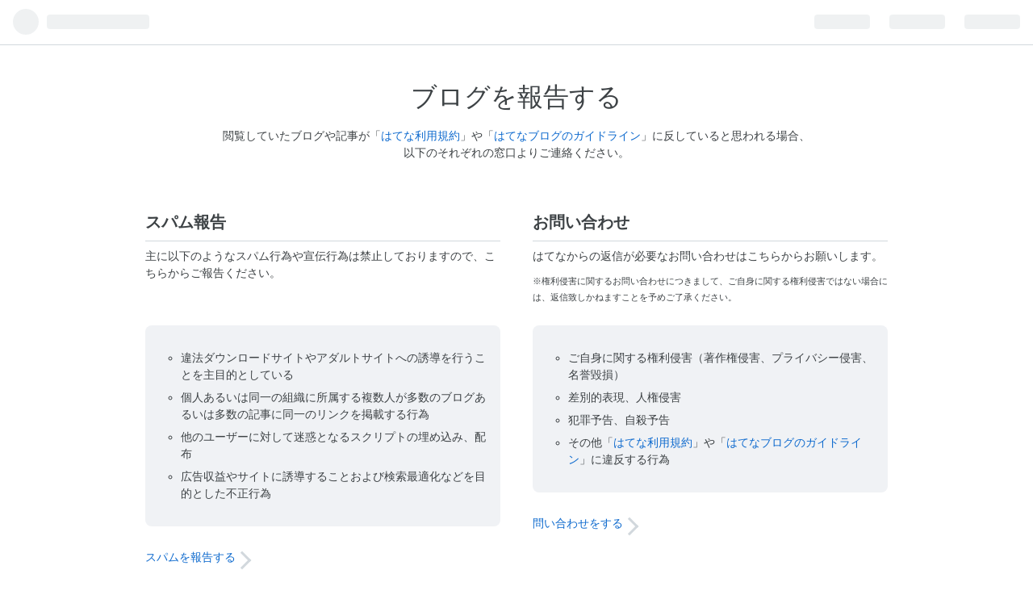

--- FILE ---
content_type: text/css
request_url: https://cdn.blog.st-hatena.com/css/admin.css?version=eb858d677b6f9ea2eeb6a32d6d15a3
body_size: 66850
content:
@charset "UTF-8";@import"https://fonts.googleapis.com/css?family=Lato:400,700";/*! normalize.css v2.0.1 | MIT License | git.io/normalize */article,aside,details,figcaption,figure,footer,header,hgroup,nav,section,summary{display:block}audio,canvas,video{display:inline-block}audio:not([controls]){display:none;height:0}[hidden]{display:none}html{font-family:sans-serif;-webkit-text-size-adjust:100%;-ms-text-size-adjust:100%}body{margin:0}a:focus{outline:thin dotted}a:active,a:hover{outline:0}h1{font-size:2em}abbr[title]{border-bottom:1px dotted}b,strong{font-weight:700}dfn{font-style:italic}mark{background:#ff0;color:#000}code,kbd,pre,samp{font-family:monospace,serif;font-size:1em}pre{white-space:pre;white-space:pre-wrap;word-wrap:break-word}q{quotes:"“" "”" "‘" "’"}small{font-size:80%}sub,sup{font-size:75%;line-height:0;position:relative;vertical-align:baseline}sup{top:-.5em}sub{bottom:-.25em}img{border:0}svg:not(:root){overflow:hidden}figure{margin:0}fieldset{border:1px solid #c0c0c0;margin:0 2px;padding:.35em .625em .75em}legend{border:0;padding:0}button,input,select,textarea{font-family:inherit;font-size:100%;margin:0}button,input{line-height:normal}button,html input[type=button],input[type=reset],input[type=submit]{-webkit-appearance:button;cursor:pointer}button[disabled],input[disabled]{cursor:default}input[type=checkbox],input[type=radio]{box-sizing:border-box;padding:0}input[type=search]{-webkit-appearance:textfield;box-sizing:content-box}input[type=search]::-webkit-search-cancel-button,input[type=search]::-webkit-search-decoration{-webkit-appearance:none}button::-moz-focus-inner,input::-moz-focus-inner{border:0;padding:0}textarea{overflow:auto;vertical-align:top}table{border-collapse:collapse;border-spacing:0}.clearfix{display:block;*zoom: 1}.clearfix:after{display:block;visibility:hidden;font-size:0;height:0;clear:both;content:"."}.inline-block{display:inline-block;*display: inline;*zoom: 1}.ellipsis{white-space:nowrap;-webkit-text-overflow:ellipsis;text-overflow:ellipsis;overflow:hidden}.font-default{font-family:Helvetica Neue,Helvetica,Arial,ヒラギノ角ゴ Pro W3,Hiragino Kaku Gothic Pro,メイリオ,Meiryo,ＭＳ Ｐゴシック,MS PGothic,sans-serif}.border-box{-ms-box-sizing:border-box;box-sizing:border-box}.center{text-align:center;margin-left:auto;margin-right:auto}.left{float:left}.right{float:right}.nofloat{float:none}.clear{clear:both}.block{display:block}.inline{display:inline}.nodisplay{display:none}.relative{position:relative}.absolute{position:absolute}.static{position:static}.fixed{position:fixed}.margin0{margin:0!important}.padding0{padding:0!important}.bold{font-weight:700}.normal{font-weight:400;font-style:normal}.thin{font-weight:300}.italic{font-style:italic}.nodeco{text-decoration:none}.underline{text-decoration:underline}.nolist{list-style-type:none}.disc{list-style-type:disc}.circle{list-style-type:circle}.textleft{text-align:left}.textright{text-align:right}ul,ol{margin:0;padding-left:0}nav ul{list-style:none}iframe{margin:0;padding:0;border:0;outline:0}.hide{display:none}a{color:#0e6ace;text-decoration:none}a:hover{text-decoration:underline}p{margin:0;padding:0;line-height:1.7}span.small,span.smaller{font-size:70%}.navbar{margin-bottom:30px;height:35px;display:block;*zoom: 1;border-bottom:1px solid #d2d8dd}.navbar:after{display:block;visibility:hidden;font-size:0;height:0;clear:both;content:"."}.navbar li{list-style:none;float:left;font-size:14px}.navbar li.active a,.navbar li.ui-tabs-active a{box-shadow:inset 0 -3px 0 -1px #2d95de}.navbar a{display:inline-block;padding:0 15px;line-height:35px;color:#3d4245}.navbar a:hover{color:#2d95de;text-decoration:none}.navbar a.none{pointer-events:none}.navbar li.navbar-right{float:right}.navbar .navbtn-register a{background:#25ab5d}.navbar .navbtn-register a:hover{background:#1e894b}.breadcrumb{padding:8px 15px;margin:0 0 20px;list-style:none;-webkit-border-top-right-radius:4px;-webkit-border-bottom-right-radius:0;-webkit-border-bottom-left-radius:0;-webkit-border-top-left-radius:0;-moz-border-radius-topright:4px;-moz-border-radius-bottomright:0;-moz-border-radius-bottomleft:0;-moz-border-radius-topleft:0;border-radius:4px;-moz-background-clip:padding;-webkit-background-clip:padding-box;background-clip:padding-box;font-size:13px;color:#6b7377;border:1px solid #d2d8dd}.breadcrumb>li{display:inline-block;*display: inline;*zoom: 1;text-shadow:0 1px 0 #ffffff}.breadcrumb>li>.divider{padding:0 5px;color:#ccc}form table,.table{width:100%;color:#3d4245;line-height:1.5;margin-bottom:10px;border-collapse:collapse}form table th,.table th,form table td,.table td{padding:10px}form table th,.table th,form table td,.table td{border-style:solid;border-color:#d2d8dd;border-width:1px 0}form table th,.table th{text-align:left;vertical-align:middle}form table td.submit,.table td.submit{border-color:transparent!important;padding:8px 0!important}form table p,.table p,form table .note,.table .note{color:#6b7377;margin:1em 0}form table p:first-child,.table p:first-child,form table .note:first-child,.table .note:first-child{margin-top:0}form table td.bold,.table td.bold{width:20%}form table tr.border-top-none,.table tr.border-top-none,form table th.border-top-none,.table th.border-top-none,form table td.border-top-none,.table td.border-top-none{border-top:none!important}form table h3,.table h3{font-weight:700;font-size:110%;margin:0 0 1em;line-height:1.3}form table h4,.table h4{font-weight:700;margin:0 0 .8em;line-height:1.3}form table .text-bigger,.table .text-bigger{font-size:125%}form table .text-bold,.table .text-bold{font-weight:700}form table img,.table img{vertical-align:middle}form table ul,.table ul{margin:0;padding-left:0}form table ul ul,.table ul ul{margin:0}form table td.profile-image img,.table td.profile-image img{vertical-align:baseline}form table ul.radioform li,.table ul.radioform li{margin:10px 0}form table ul.radioform li:first-child,.table ul.radioform li:first-child{margin-top:0}form table ul.radioform li:last-child,.table ul.radioform li:last-child{margin-bottom:0}form table label,.table label{font-weight:700}form table label+.note,.table label+.note{margin-top:.5em}form table span.radio,.table span.radio,form table label.radio,.table label.radio{font-weight:700;font-size:14px;margin-right:10px;margin-left:2px}form table.middle th,.table.middle th,form table.middle td,.table.middle td{vertical-align:middle}form table tr.disabled th,.table tr.disabled th,form table tr.disabled td,.table tr.disabled td{-moz-opacity:.5;opacity:.5;-khtml-opacity:.5;-webkit-opacity:.5;filter:alpha(opacity=50)}table.table-2column{width:49%}table.table-2column th{width:150px}ol.list,ul.list{color:#3d4245;margin-bottom:10px}ol.list li,ul.list li{padding:8px 0;border-bottom:1px solid #d2d8dd;list-style:none}ol.list li:first-child,ul.list li:first-child{padding-top:0}ol.list li:last-child,ul.list li:last-child{border-bottom:0;padding-bottom:0}ol.list .time,ul.list .time{font-size:11px;color:#6b7377}ol.list.striped li,ul.list.striped li{padding-top:8px;padding-bottom:8px}ol.list.striped li:nth-child(2n),ul.list.striped li:nth-child(2n){background-color:#f0f2f5}ol.list.striped li:first-child,ul.list.striped li:first-child{padding-top:8px}ol.list.striped li:last-child,ul.list.striped li:last-child{border-bottom:1px solid #d2d8dd}.entry-list>li{list-style:none;border-bottom:1px solid #d2d8dd;padding:8px 0 8px 24px;font-size:12px;font-weight:400;line-height:16px;line-height:1.6;position:relative}.entry-list>li:first-child{padding-top:0}.entry-list>li:first-child .blog-icon{top:0}.entry-list>li .blog-icon{position:absolute;top:8px;left:0}.entry-list>li .blog-icon img{vertical-align:middle;margin-right:5px}.entry-list>li .meta{display:block;color:#6b7377;font-size:11px}.entry-list>li .meta a{color:#6b7377}.entry-list>li .username:hover{text-decoration:underline}.entry-list>li a{color:#0e6ace;text-decoration:none}label.disabled,input[disabled]+label{color:#6b7377}input[type=text],input[type=url],input[type=password],input[type=email],input[type=number],input[type=search],input[type=tel],input[type=date],textarea{-ms-box-sizing:border-box;box-sizing:border-box;border:1px solid #b5bfc7;margin:0;padding:8px;font-size:110%;border-radius:6px}input[type=text].disabled,input[type=url].disabled,input[type=password].disabled,input[type=email].disabled,input[type=number].disabled,input[type=search].disabled,input[type=tel].disabled,input[type=date].disabled,textarea.disabled,input[type=text][disabled],input[type=url][disabled],input[type=password][disabled],input[type=email][disabled],input[type=number][disabled],input[type=search][disabled],input[type=tel][disabled],input[type=date][disabled],textarea[disabled]{background:#f0f2f5;cursor:not-allowed}input[type=text].disabled:hover,input[type=url].disabled:hover,input[type=password].disabled:hover,input[type=email].disabled:hover,input[type=number].disabled:hover,input[type=search].disabled:hover,input[type=tel].disabled:hover,input[type=date].disabled:hover,textarea.disabled:hover,input[type=text][disabled]:hover,input[type=url][disabled]:hover,input[type=password][disabled]:hover,input[type=email][disabled]:hover,input[type=number][disabled]:hover,input[type=search][disabled]:hover,input[type=tel][disabled]:hover,input[type=date][disabled]:hover,textarea[disabled]:hover{cursor:not-allowed}input[type=text]:focus,input[type=url]:focus,input[type=password]:focus,input[type=email]:focus,input[type=number]:focus,input[type=search]:focus,input[type=tel]:focus,input[type=date]:focus,textarea:focus{outline:none;border-color:#2d95de}input[type=text].full-width,input[type=url].full-width,input[type=password].full-width,input[type=email].full-width,input[type=number].full-width,input[type=search].full-width,input[type=tel].full-width,input[type=date].full-width,textarea.full-width{width:100%}@media (max-width: 1024px){input[type=text],input[type=url],input[type=password],input[type=email],input[type=number],input[type=search],input[type=tel],input[type=date],textarea{width:100%}input[type=text].width-inherit,input[type=url].width-inherit,input[type=password].width-inherit,input[type=email].width-inherit,input[type=number].width-inherit,input[type=search].width-inherit,input[type=tel].width-inherit,input[type=date].width-inherit,textarea.width-inherit{width:inherit}}@media (max-width: 1024px){input[type=date]{width:auto}}label>input[type=checkbox]+*{font-weight:700}input.small-text{width:5em;font-size:100%;padding:1px 6px}select{border:1px solid #d2d8dd;background:#fff;border-radius:5px}.radio label,.checkbox label{font-weight:700}.radio+.radio{margin-top:.25em}.checkbox+.checkbox{margin-top:.25em}hr{border-color:#d2d8dd}hr.soften{height:1px;margin:70px 0;background-image:-o-linear-gradient(left,rgba(0,0,0,0),rgba(0,0,0,.1),rgba(0,0,0,0));border:0}.register-btn-iframe{text-align:right}.admin-notice{padding:16px;margin-top:16px;margin-bottom:16px;border-radius:8px;background:#f0f2f5}.admin-notice h1{margin:0 0 7px;font-size:20px;line-height:1.3}.admin-notice h3{font-size:18px;margin:0 0 1em}.admin-notice h4{font-size:16px;margin:0 0 1em}.admin-notice ul,.admin-notice ol{margin-top:1em;margin-bottom:1em;padding-left:2em}.admin-notice li{list-style:circle!important;line-height:1.5;margin-bottom:.5em}.admin-notice p:last-child{margin-bottom:0!important}.welcome-message{background:#eff3ff;border:1px solid #C6C3FF}.welcome-message h1{font-size:24px;font-weight:400;margin:10px 0}.welcome-message p{margin:.8em 0 1.5em}.welcome-message h2{font-size:18px;font-weight:400}.welcome-message .last{margin-bottom:0}.aside-notice{background:#f5f5f5;padding:10px;font-size:13px;border:1px dashed #ccc;margin-bottom:10px}.aside-notice p{margin-bottom:0!important}.admin-p{margin:10px 0}.alert{padding:8px 35px 8px 14px;margin-bottom:20px;background-color:#fcf8e3;border:1px solid #fbeed5;border-radius:4px}.alert .btn{margin-top:.3em;margin-bottom:.3em}.alert,.alert h4{color:#c09853}.alert h4{margin:0}.alert .close{position:relative;top:-2px;right:-21px;line-height:20px}.alert-success{color:#468847;background-color:#dff0d8;border-color:#d6e9c6}.alert-success h4{color:#468847}.alert-danger,.alert-error{color:#b94a48;background-color:#f2dede;border-color:#eed3d7}.alert-danger a,.alert-error a{color:#843534;font-weight:700}.alert-danger h4,.alert-error h4{color:#b94a48}.alert-info{color:#3a87ad;background-color:#d9edf7;border-color:#bce8f1}.alert-info h4{color:#3a87ad}#close{background:#fff;padding:8px;position:absolute;top:8px;right:8px;z-index:9999;width:36px;height:36px;cursor:pointer;opacity:.5;box-sizing:border-box;border:none}#close:hover{opacity:1}#close img{display:block;width:100%}.btn{display:inline-block;padding:8px 16px;margin-bottom:0;line-height:1.45;color:#242527!important;background-color:#19304633;text-align:center;vertical-align:middle;border:0;border-radius:6px;cursor:pointer;font-size:14px;text-decoration:none;font-weight:700;-webkit-appearance:none;transition:background-color .2s}.btn:hover{background-color:#1930464d;text-decoration:none!important}.btn:hover[disabled],.btn:hover.disabled{background-color:#19304633}.btn [class*=blogicon-]{position:relative;top:1px}.btn:focus{outline:none;box-shadow:0 0 0 .2em #2d95de66}input.btn{margin-top:0}.btn-blue,.btn-primary{color:#fff!important;background-color:#2d95de}.btn-blue:hover,.btn-primary:hover{background-color:#1f80c3}.btn-blue:hover[disabled],.btn-primary:hover[disabled],.btn-blue:hover.disabled,.btn-primary:hover.disabled{background-color:#2d95de}.btn-blue [class*=blogicon-],.btn-primary [class*=blogicon-]{color:#fff}.btn-danger{color:#d41313!important}.btn-danger:hover{background-color:#d41313;color:#fff!important}.btn-danger:hover[disabled],.btn-danger:hover.disabled{background-color:#19304633;color:#d41313!important}.btn-register{color:#fff!important;background-color:#25ab5d}.btn-register:hover{background-color:#1e894b}.btn-register:hover[disabled],.btn-register:hover.disabled{background-color:#25ab5d}.btn-register [class*=blogicon-]{color:#fff}.btn-dark{color:#fff!important;background-color:#242527}.btn-dark:hover{background-color:#4e5355}.btn-dark:hover[disabled],.btn-dark:hover.disabled{background-color:#242527}.btn-dark [class*=blogicon-]{color:#fff}.btn-pro{color:#fff!important;background-color:#3d4245}.btn-pro:hover{background-color:#2a2d2f}.btn-pro:hover[disabled],.btn-pro:hover.disabled{background-color:#3d4245}.btn-pro [class*=blogicon-]{color:#fff}.btn-transparent{color:#0e6ace!important;background-color:transparent;font-weight:400}.btn-transparent:hover{background-color:#f0f2f5;color:#0e6ace!important}.btn-transparent:hover[disabled],.btn-transparent:hover.disabled{background-color:transparent}.btn-transparent.btn-large{font-weight:400}.btn-ghost{background:transparent;border:1px solid #d2d8dd;border-radius:.3em;font-weight:400;padding:.5em 1em;line-height:1.5}.btn-ghost:hover{background:transparent}.btn-ghost.btn-large{border-width:2px;font-weight:700;font-size:15px;padding:.8em 1.6em;border-radius:.4em}.btn-ghost-wh{color:#fff!important;border-color:#fff}.btn-ghost-wh:hover{border-color:transparent;background-color:#fff;color:#3d4245!important}.btn-ghost-default{border-color:#bbc4cb}.btn-ghost-default:hover{border-color:#1f80c3;color:#1f80c3!important}.btn-ghost-primary{color:#2d95de!important;border-color:#2d95de}.btn-ghost-primary:hover{border-color:transparent;background-color:#2d95de;color:#fff!important}.btn-ghost-register{color:#25ab5d!important;border-color:#25ab5d}.btn-ghost-register:hover{border-color:transparent;background-color:#25ab5d;color:#fff!important}.btn-ghost-pro{color:#3d4245!important;border-color:#3d4245}.btn-ghost-pro:hover{border-color:transparent;background-color:#3d4245;color:#fff!important}.btn-small{padding:5px 12px!important;font-size:12px!important;line-height:1.5}.btn-large{padding:12px 20px;font-size:15px;line-height:normal;font-weight:700}.btn-full{display:block;width:100%;box-sizing:border-box}.btn-full+.btn-full{margin-top:8px}.btn[disabled],.btn[disabled]:hover,.btn.disabled,.btn.disabled:hover{opacity:.4;cursor:default;white-space:nowrap}.btn-group{display:inline-flex}.btn-group .btn{position:relative;margin-left:-1px;border-radius:0}.btn-group .btn:first-child{margin-left:0;border-top-left-radius:4px;border-bottom-left-radius:4px}.btn-group .btn:last-child{border-top-right-radius:4px;border-bottom-right-radius:4px}.btn-group .btn:hover,.btn-group .btn:focus,.btn-group .btn:active,.btn-group .btn.active{z-index:2}.btn-group .dropdown-toggle{border-top-right-radius:4px;border-bottom-right-radius:4px}.btn-group .dropdown-toggle:active,.btn-group.open .dropdown-toggle{outline:0}.dropdown-toggle{background:#19304633 url(/images/header/dropdown-gray.gif?version=eb858d677b6f9ea2eeb6a32d6d15a3) right 4px top 50% no-repeat;cursor:pointer;padding-right:24px}button.btn{margin-top:0}button.btn:focus{outline:0}.btn.btn-tw{color:#fff!important;background-color:#000}.btn.btn-tw i{color:#fff!important}.btn.btn-tw:hover{background-color:#292929}.btn.btn-fb{color:#fff!important;background-color:#3b5998}.btn.btn-fb i{color:#fff!important}.btn.btn-fb:hover{background-color:#30487b}.btn-table{display:table;width:100%;table-layout:fixed;margin-bottom:20px}.btn-table .btn-table-cell{display:table-cell;padding-right:5px}.btn-table .btn-table-cell:last-child{padding-right:0}.btn-table .btn-table-cell-ellipsis{width:4em}.btn-table .btn{width:100%;box-sizing:border-box;padding:.8em 0;font-size:100%}.btn-copy{width:36px;height:36px;border:none;background:transparent}.btn-copy .blogicon{fill:#6b7377;width:18px;height:18px}.snackbar{position:fixed;top:60px;left:50%;transform:translate(-50%);display:flex;align-items:center;gap:1em;background-size:20px 20px;background-repeat:no-repeat;background-position:16px 50%;padding:1em 1em 1em 44px;border:1px solid #d2d8dd;border-radius:8px;box-shadow:0 4px 16px #0003;font-size:13px;line-height:1.25;font-weight:700;z-index:9999}.snackbar a{font-weight:400;padding:.3em;flex-shrink:0}.snackbar a:hover{text-decoration:none}.snackbar button{border:none;background-color:transparent;color:#0e6ace;line-height:1.25;padding:.3em;flex-shrink:0}@media (max-width: 480px){.snackbar{width:80%;justify-content:space-between}}.snackbar-info{background-color:#e3eef7;background-image:url(/images/admin/message/message-success.svg)}.snackbar-warning{background-color:#fdf6db;background-image:url(/images/admin/message/message-alert.svg)}.snackbar-danger{background-color:#fbebeb;background-image:url(/images/admin/message/message-error.svg)}.badge{display:inline-block;font-size:11px;padding:2px 4px;font-weight:400;line-height:1.4;color:#fff;background:#6b7377;white-space:nowrap;border-radius:4px;vertical-align:middle}.badge a{color:inherit!important}.badge a:hover{text-decoration:none}.badge-default{color:#242527;background:#19304633}.badge-info,.badge-official{background-color:#2d95de}.badge-important{background-color:#b94a48}.label-warning,.badge-warning{background-color:#f89406}.badge-failed{background-color:#e04a45}.label-success,.badge-success{background-color:#25ab5d}.badge-new-secondary{background:#ffe5e5;color:#f45b50;border-radius:30px}.badge-corporation{background:#d6e5f3;color:#003368}.badge-label{background-color:#f0f2f5;color:#6b7377}@font-face{font-family:blogicon;src:url(/fonts/public/blogicon/blogicon-regular.woff?version=eb858d677b6f9ea2eeb6a32d6d15a3) format("woff"),url(/fonts/public/blogicon/blogicon-regular.otf?version=eb858d677b6f9ea2eeb6a32d6d15a3) format("opentype");font-weight:400;font-style:normal}[class*=blogicon-]{display:inline-block;font-family:blogicon;font-style:normal;font-weight:400;-webkit-font-smoothing:antialiased;-moz-osx-font-smoothing:grayscale}[class*=blogicon-].lg{font-size:1.33333333em;line-height:.75em;vertical-align:-10%}.blogicon-hatenablog:before{content:""}.blogicon-plus:before{content:""}.blogicon-minus:before{content:""}.blogicon-reorder:before{content:""}.blogicon-grid:before{content:""}.blogicon-chevron-left:before{content:""}.blogicon-chevron-right:before{content:""}.blogicon-chevron-up:before{content:""}.blogicon-chevron-down:before{content:""}.blogicon-external:before{content:""}.blogicon-plugin:before{content:""}.blogicon-member:before{content:""}.blogicon-account:before{content:""}.blogicon-design:before{content:""}.blogicon-cog:before{content:""}.blogicon-pages:before{content:""}.blogicon-edit:before{content:""}.blogicon-addstar:before{content:""}.blogicon-subscribe:before{content:""}.blogicon-entry:before{content:""}.blogicon-notify:before{content:""}.blogicon-private:before{content:""}.blogicon-user:before{content:""}.blogicon-home:before{content:""}.blogicon-setting:before{content:""}.blogicon-draft:before{content:""}.blogicon-search:before{content:""}.blogicon-analytics:before{content:""}.blogicon-help:before{content:""}.blogicon-comment:before{content:""}.blogicon-import:before{content:""}.blogicon-odai:before{content:""}.blogicon-truck:before{content:""}.blogicon-group:before{content:""}.blogicon-folder:before{content:""}.blogicon-add:before{content:""}.blogicon-pen:before{content:""}.blogicon-close:before{content:""}.blogicon-trash:before{content:""}.blogicon-bookmark:before{content:""}.blogicon-redirect:before{content:""}.blogicon-check:before{content:""}.blogicon-crop:before{content:""}.blogicon-repeat:before{content:""}.blogicon-logout:before{content:""}.blogicon-star:before{content:""}.blogicon-star-o:before{content:""}.blogicon-pro:before{content:""}.blogicon-myblog:before{content:""}.blogicon-recent:before{content:""}.blogicon-info:before{content:""}.blogicon-good:before{content:""}.blogicon-amazon:before{content:""}.blogicon-twitter:before{content:""}.blogicon-facebook:before{content:""}.blogicon-share:before{content:""}.blogicon-code:before{content:""}.blogicon-list:before{content:""}.blogicon-calendar:before{content:""}.blogicon-bracket:before{content:""}.blogicon-photo:before{content:""}.blogicon-color:before{content:""}.blogicon-public:before{content:""}.blogicon-realtime-preview:before{content:""}.blogicon-warning:before{content:""}.blogicon-link:before{content:""}.blogicon-time:before{content:""}.blogicon-markdown:before{content:""}.blogicon-evernote:before{content:""}.blogicon-music:before{content:""}.blogicon-niconico:before{content:""}.blogicon-heart:before{content:""}.blogicon-heart-alt:before{content:""}.blogicon-tag:before{content:""}.blogicon-mail:before{content:""}.blogicon-help-alt:before{content:""}.blogicon-sushi:before{content:""}.blogicon-rss:before{content:""}.blogicon-smartphone:before{content:""}.blogicon-laptop:before{content:""}.blogicon-mixi:before{content:""}.blogicon-haiku:before{content:""}.blogicon-amp:before{content:""}.blogicon-quote:before{content:""}.blogicon-toggle-on:before{content:""}.blogicon-toggle-off:before{content:""}.blogicon-odaislot:before{content:""}.blogicon-grid-3x3:before{content:""}.blogicon-grid-vertical:before{content:""}.blogicon-pinned:before{content:""}[class*=blogicon-editor-]{color:#9aa5ab}.blogicon-editor-unorderedlist:before{content:""}.blogicon-editor-orderedlist:before{content:""}.blogicon-editor-link:before{content:""}.blogicon-editor-seemore:before{content:""}.blogicon-editor-blockquote:before{content:""}.blogicon-editor-footnote:before{content:""}.blogicon-editor-toolbar-show:before{content:""}.blogicon-editor-toolbar-hide:before{content:""}.blogicon-editor-bold:before{content:""}.blogicon-editor-italic:before{content:""}.blogicon-editor-strike:before{content:""}.blogicon-editor-underline:before{content:""}.blogicon-editor-fontsize:before{content:""}.blogicon-editor-color:before{content:""}.blogicon-editor-insert-toc:before{content:""}.blogicon-fotolife:before{content:""}.blogicon-curation-bar-toggle:before{content:""}.blogicon-paint:before{content:""}.blogicon-gourmet:before{content:""}.blogicon-flickr:before{content:""}.blogicon-gist:before{content:""}.blogicon-pixiv:before{content:""}.blogicon-miil:before{content:""}.blogicon-youtube:before{content:""}.blogicon-instagram:before{content:""}.blogicon-google-photos:before{content:""}.blogicon-others:before{content:""}.blogicon-rakuten:before{content:""}.blogicon-breadcrumb:before{content:""}.blogicon-profilecard:before{content:""}.blogicon-snippet:before{content:""}.blogicon-dazn:before{content:""}svg.blogicon{fill:currentColor}.l-container{width:960px;margin-left:auto;margin-right:auto}@media (max-width: 1024px){.l-container{width:720px}}@media (max-width: 767px){.l-container{width:auto;margin-left:10px;margin-right:10px}}.l-row{margin-left:-15px;margin-right:-15px;display:block;*zoom: 1}.l-row:after{display:block;visibility:hidden;font-size:0;height:0;clear:both;content:"."}@media (max-width: 767px){.l-row{margin-left:0;margin-right:0}}[class*=l-span]{float:left;padding-right:15px;padding-left:15px;min-height:1px;box-sizing:border-box}@media (max-width: 767px){[class*=l-span]{float:none;padding:0;width:auto!important;margin-bottom:1em}}.l-span1{width:8.33333333%}.l-span2{width:16.66666667%}.l-span3{width:25%}.l-span4{width:33.33333333%}.l-span5{width:41.66666667%}.l-span6{width:50%}.l-span7{width:58.33333333%}.l-span8{width:66.66666667%}.l-span9{width:75%}.l-span10{width:83.33333333%}.l-span11{width:91.66666667%}.row{margin-left:-20px;*zoom: 1}.row [class*=span]{float:left;min-height:1px;margin-left:20px}.row:before,.row:after{display:table;line-height:0;content:""}.row:after{clear:both}.navbar-static-top .container,.navbar-fixed-top .container,.navbar-fixed-bottom .container,.span12{width:940px}.span11{width:860px}.span10{width:780px}.span9{width:700px}.span8{width:620px}.span7{width:540px}.span6{width:460px}.span5{width:380px}.span4{width:300px}.span3{width:220px}.span2{width:140px}.span1{width:60px}.offset12{margin-left:980px}.offset11{margin-left:900px}.offset10{margin-left:820px}.offset9{margin-left:740px}.offset8{margin-left:660px}.offset7{margin-left:580px}.offset6{margin-left:500px}.offset5{margin-left:420px}.offset4{margin-left:340px}.offset3{margin-left:260px}.offset2{margin-left:180px}.offset1{margin-left:100px}.row-fluid{width:100%;*zoom: 1}.row-fluid:before,.row-fluid:after{display:table;line-height:0;content:""}.row-fluid:after{clear:both}.row-fluid [class*=span]{display:block;float:left;width:100%;min-height:30px;margin-left:2.12765957%;*margin-left: 2.07446809%;box-sizing:border-box}.row-fluid [class*=span]:first-child{margin-left:0}.row-fluid .controls-row [class*=span]+[class*=span]{margin-left:2.12765957%}.row-fluid .span12{width:100%;*width: 99.94680851%}.row-fluid .span11{width:91.4893617%;*width: 91.43617021%}.row-fluid .span10{width:82.9787234%;*width: 82.92553191%}.row-fluid .span9{width:74.46808511%;*width: 74.41489362%}.row-fluid .span8{width:65.95744681%;*width: 65.90425532%}.row-fluid .span7{width:57.44680851%;*width: 57.39361702%}.row-fluid .span6{width:48.93617021%;*width: 48.88297872%}.row-fluid .span5{width:40.42553191%;*width: 40.37234043%}.row-fluid .span4{width:31.91489362%;*width: 31.86170213%}.row-fluid .span3{width:23.40425532%;*width: 23.35106383%}.row-fluid .span2{width:14.89361702%;*width: 14.84042553%}.row-fluid .span1{width:6.38297872%;*width: 6.32978723%}.row-fluid .offset12{margin-left:104.25531915%;*margin-left: 104.14893617%}.row-fluid .offset12:first-child{margin-left:102.12765957%;*margin-left: 102.0212766%}.row-fluid .offset11{margin-left:95.74468085%;*margin-left: 95.63829787%}.row-fluid .offset11:first-child{margin-left:93.61702128%;*margin-left: 93.5106383%}.row-fluid .offset10{margin-left:87.23404255%;*margin-left: 87.12765957%}.row-fluid .offset10:first-child{margin-left:85.10638298%;*margin-left: 85%}.row-fluid .offset9{margin-left:78.72340426%;*margin-left: 78.61702128%}.row-fluid .offset9:first-child{margin-left:76.59574468%;*margin-left: 76.4893617%}.row-fluid .offset8{margin-left:70.21276596%;*margin-left: 70.10638298%}.row-fluid .offset8:first-child{margin-left:68.08510638%;*margin-left: 67.9787234%}.row-fluid .offset7{margin-left:61.70212766%;*margin-left: 61.59574468%}.row-fluid .offset7:first-child{margin-left:59.57446809%;*margin-left: 59.46808511%}.row-fluid .offset6{margin-left:53.19148936%;*margin-left: 53.08510638%}.row-fluid .offset6:first-child{margin-left:51.06382979%;*margin-left: 50.95744681%}.row-fluid .offset5{margin-left:44.68085106%;*margin-left: 44.57446809%}.row-fluid .offset5:first-child{margin-left:42.55319149%;*margin-left: 42.44680851%}.row-fluid .offset4{margin-left:36.17021277%;*margin-left: 36.06382979%}.row-fluid .offset4:first-child{margin-left:34.04255319%;*margin-left: 33.93617021%}.row-fluid .offset3{margin-left:27.65957447%;*margin-left: 27.55319149%}.row-fluid .offset3:first-child{margin-left:25.53191489%;*margin-left: 25.42553191%}.row-fluid .offset2{margin-left:19.14893617%;*margin-left: 19.04255319%}.row-fluid .offset2:first-child{margin-left:17.0212766%;*margin-left: 16.91489362%}.row-fluid .offset1{margin-left:10.63829787%;*margin-left: 10.53191489%}.row-fluid .offset1:first-child{margin-left:8.5106383%;*margin-left: 8.40425532%}.thumbnails{margin-left:-20px;list-style:none;display:block;*zoom: 1}.thumbnails:after{display:block;visibility:hidden;font-size:0;height:0;clear:both;content:"."}.thumbnails>li{float:left;margin-bottom:20px;margin-left:20px}.nav-tabs{margin:0;padding:0;display:flex;overflow-x:auto;overflow-y:hidden;box-shadow:inset 0 -1px #b5bfc7}.nav-tabs.has-padding-lr{padding-left:16px;padding-right:16px}.nav-tabs.has-margin-b{margin-bottom:24px}.nav-tabs>li{list-style:none;font-size:14px}.nav-tabs>li button{-webkit-appearance:none;-moz-appearance:none;appearance:none;margin:0;border:none;background-color:transparent;font:inherit}.nav-tabs>li a,.nav-tabs>li button{display:inline-block;padding:12px 16px;color:#6b7377;font-weight:700;white-space:nowrap;text-decoration:none}.nav-tabs>li a:hover,.nav-tabs>li button:hover{color:#242527;text-decoration:none}.nav-tabs>li.current-tab>a,.nav-tabs>li.current-tab>button,.nav-tabs>li.ui-tabs-active>a,.nav-tabs>li.ui-tabs-active>button{font-weight:700;color:#242527;box-shadow:inset 0 -3px #2d95de}#globalheader-container{position:relative;height:37px;width:100%;z-index:9997}.globalheader-ng-enabled #globalheader-container{position:relative;box-shadow:inset 0 -1px #d2d8dd;height:56px;background:#fff}#globalheader-container.globalheader-container-touch,#globalheader-container.globalheader-container-touch #globalheader{height:56px}.globalheader-ng-enabled #globalheader-container:before{content:url(/images/globalheader/skeleton-logo.svg?version=eb858d677b6f9ea2eeb6a32d6d15a3);position:absolute;top:0;width:100%;height:100%;display:flex;align-items:center;justify-content:center;animation:skeleton-flash 1s linear infinite;transform:scale(.85)}@media (min-width: 768px){.globalheader-ng-enabled #globalheader-container:before{left:16px;width:initial;transform:initial}}.globalheader-ng-enabled #globalheader-container:after{content:url(/images/globalheader/skeleton-nav-touch.svg?version=eb858d677b6f9ea2eeb6a32d6d15a3);position:absolute;top:0;left:16px;height:100%;display:flex;align-items:center;animation:skeleton-flash 1s linear infinite}@media (min-width: 768px){.globalheader-ng-enabled #globalheader-container:after{content:url(/images/globalheader/skeleton-nav.svg?version=eb858d677b6f9ea2eeb6a32d6d15a3);left:initial;right:16px}}@keyframes skeleton-flash{0%,to{opacity:1}50%{opacity:.25}}.browsing-with-smartphone #globalheader-container,.browsing-with-smartphone #globalheader-container #globalheader{height:56px}.browsing-with-smartphone.globalheader-ng-enabled.globalheader-expanded #globalheader-container #globalheader{height:100vh}#globalheader{position:relative;z-index:99;width:100%;border:none;font-family:-apple-system,BlinkMacSystemFont,Segoe UI,Helvetica,Arial,sans-serif;height:37px}.globalheader-ng-enabled #globalheader{height:56px}.globalheader-ng-enabled.globalheader-expanded #globalheader{height:100vh}body.hide-global-header #globalheader-container{display:none}.globalheader-expanded{overflow-y:hidden}.hatena-globalheader-window{position:fixed;top:37px;right:100px;width:150px;height:315px;margin:0;padding:0;background:#fff;font-size:75%;z-index:9999;border:1px solid #d2d8dd;box-shadow:0 4px 16px #0003;border-radius:8px;box-sizing:border-box}.hatena-globalheader-window iframe{width:100%;height:100%}.hatena-globalheader-window.message{font-weight:700;font-size:100%;font-size:13px;line-height:30px;margin:0 0 20px;padding:5px 10px 5px 35px;border:1px solid #C6C3FF;background:#eff3ff url(/images/admin/check.png?version=eb858d677b6f9ea2eeb6a32d6d15a3) no-repeat 7px 7px;color:#454545}.hatena-globalheader-window.message a{color:#0e6ace}#notify-window{width:250px}#hatena-diary-dropdown-mymenu,#hatena-diary-dropdown-blogmenu,.hatena-diary-dropdown-myblogs{width:200px}#hatena-diary-feedback{position:fixed;padding:0;margin:0;top:37px;right:188px;border:1px solid #ccc;background:#fff;z-index:9999}#header-container #sp-suggest{background:#242527;padding:1em;text-align:center}#header-container #sp-suggest a{display:inline-block;color:#3d4245;background:#fff;padding:1em;border-radius:.5em;text-decoration:none}@media (min-width: 300px){#header-container #sp-suggest a{font-size:16px}}@media (min-width: 900px){#header-container #sp-suggest{padding:3em;text-align:center}#header-container #sp-suggest a{font-size:50px;padding:1em;border-radius:.5em}}.page-globalheader{margin:0;padding:0;overflow:hidden}#header{position:relative;z-index:99;width:100%;border:none;font-family:-apple-system,BlinkMacSystemFont,Segoe UI,Helvetica,Arial,sans-serif}#header{width:100%;background:transparent}#header #header-body{width:100%;height:37px;display:block;*zoom: 1;text-align:center;font-size:75%;position:fixed;top:0;left:0;z-index:9998}#header #header-body:after{display:block;visibility:hidden;font-size:0;height:0;clear:both;content:"."}#header img{border:0}#header a{text-decoration:none}.global-page #header a:link,.global-page #header a:visited{color:#333!important}#header a:hover{text-decoration:underline}.globalheader-nav{position:relative;float:left;margin:0;padding:0;list-style:none;display:block;*zoom: 1}.globalheader-nav:after{display:block;visibility:hidden;font-size:0;height:0;clear:both;content:"."}.globalheader-nav>li{float:left;padding:0 10px}.globalheader-nav>li a{float:none;display:inline-block;line-height:37px;text-decoration:none}.globalheader-nav>li span{float:none;display:inline-block;line-height:37px;cursor:pointer}.globalheader-nav .globalheader-nav-subscribe [class*=blogicon-]{line-height:1}.globalheader-nav .service-logo{vertical-align:middle;height:37px}.globalheader-nav .service-logo-container svg{width:141px;height:37px}.globalheader-nav .current-blog a{display:block;max-width:180px;white-space:nowrap;-webkit-text-overflow:ellipsis;text-overflow:ellipsis;overflow:hidden}.globalheader-nav .blog-private-badge{display:none;margin-right:.3em;float:left}.globalheader-nav #subscribe span:hover{text-decoration:underline}.globalheader-nav .subscribe .subscribe-count{vertical-align:middle;background:#0000004d;padding:3px 5px;font-size:10px;-webkit-border-top-right-radius:2px;-webkit-border-bottom-right-radius:0;-webkit-border-bottom-left-radius:0;-webkit-border-top-left-radius:0;-moz-border-radius-topright:2px;-moz-border-radius-bottomright:0;-moz-border-radius-bottomleft:0;-moz-border-radius-topleft:0;border-radius:2px;-moz-background-clip:padding;-webkit-background-clip:padding-box;background-clip:padding-box;color:#fff}.service-menu{position:absolute;top:0;right:0;margin:0;padding:0;display:flex;height:100%;align-items:center}.service-menu li{padding:0 8px;vertical-align:middle;list-style-type:none}.service-menu li span{cursor:pointer}.service-menu li img{vertical-align:middle;margin-top:-2px}.service-menu .upgrade-pro a{color:#62d7f4!important}.service-menu .header-user-image{width:24px;height:24px;border-radius:24px;margin-right:2px}.service-menu .header-notify,.service-menu .header-services,.service-menu .header-unread{width:36px;height:37px}.service-menu .global-notify{width:25px;height:25px}.service-menu .global-logo{padding-left:3px}.service-menu .global-logo .global-hatena-logo{width:92px;height:28px}.service-menu .global-logo .global-logo-svg-wrapper svg{display:block;width:92px;height:28px;fill:currentColor;vertical-align:middle}.service-menu .menu-item-with-icon{display:flex;align-items:center}.service-menu .menu-item-with-icon .blogicon{width:20px;height:20px;margin-right:2px}.service-menu .menu-item-with-icon .unread-count-wrapper{position:relative}#header .header-button{height:37px;cursor:pointer;display:flex;align-items:center}#header .header-button.header-dropdown{padding-right:12px}#header .header-button img{vertical-align:middle}#header .header-button .usermenu-svg-wrapper svg{width:24px;height:24px}#header .header-button .notify-svg-wrapper svg{width:25px;height:25px}#header .header-button svg{vertical-align:middle}.header-my .header-user-image{*padding-top: 11px !important}.header-services img,.header-notify img,.header-unread img{*padding-top: 8px}.global-logo img{*padding-top: 14px}#header .header-notify,#header .header-services,#header .header-unread{margin-right:2px;position:relative;padding:0 3px!important}#header .header-services span.header-dropdown{padding-right:12px}#header .header-notify span.header-dropdown,#header .header-services span.header-dropdown,#header .header-unread span.header-dropdown{padding-right:9px;width:25px}#header .header-notify img,#header .header-unread img{opacity:1!important}#header .notify-count{font-weight:700;color:#fff;background:url(/images/header/count-bg.png?version=eb858d677b6f9ea2eeb6a32d6d15a3) top left no-repeat;background-size:14px 14px;text-align:center;margin-right:6px;position:absolute;top:3px;right:4px;width:14px;height:14px;line-height:14px;font-size:80%;display:none}@media (-webkit-min-device-pixel-ratio: 2),(min-resolution: 2dppx){#header .notify-count{background-image:url(/images/header/count-bg@2x.png?version=eb858d677b6f9ea2eeb6a32d6d15a3)}}#header .unread-count{margin-right:0;background-color:#f45b50;position:absolute;top:-3px;right:0;width:8px;height:8px;border-radius:8px;display:none;text-indent:100%;white-space:nowrap;overflow:hidden;background-position:0 0;background-repeat:no-repeat}#header-body .btn{display:inline-block;*display: inline;*zoom: 1;padding:5px 10px;margin-bottom:0;line-height:13px;color:#242527;background-color:#fff;text-align:center;vertical-align:middle;border:none;border-radius:6px;cursor:pointer;font-size:13px;text-decoration:none;font-weight:700;-webkit-appearance:none;position:relative}#header-body .btn:hover{background-color:#ffffffd9;text-decoration:none!important}#header-body .btn-blue,#header-body .btn-primary{color:#fff!important;background:#2d95de;border:1px solid transparent}#header-body .btn-blue:hover,#header-body .btn-primary:hover{border-color:#1f80c3;background:#1f80c3;background:-moz-linear-gradient(top,#2d95de 0%,#1f80c3 100%)}#header-body .btn-register{color:#fff!important;background:#25ab5d!important;border:1px solid transparent}#header-body .btn-register:hover{background:#1e894b;background:-moz-linear-gradient(top,#25ab5d 0%,#1e894b 100%);border-color:#1e894b}#header-body .btn-pro{color:#fff!important;background:#333;border:1px solid transparent}#header-body .btn-pro:hover{background:#111;background:-moz-linear-gradient(top,#333 0%,#111 100%);border-color:#000}#header-body .btn-small{padding:2px 10px!important;font-size:11px!important}#header-body .btn-large{padding:13px 19px;font-size:17px;line-height:normal;font-weight:700}#header-body .btn[disabled=disabled],#header-body .btn[disabled=disabled]:hover,#header-body input#submit[disabled=disabled],#header-body input#submit[disabled=disabled]:hover,#header-body form input[disabled=disabled],#header-body form input[disabled=disabled]:hover,#header-body .btn[disabled],#header-body .btn[disabled]:hover,#header-body .btn.disabled,#header-body .btn.disabled:hover{-moz-opacity:.4;opacity:.4;-khtml-opacity:.4;-webkit-opacity:.4;cursor:default;white-space:nowrap}@media screen and (max-width: 550px){#current-blog{display:none!important}}#header-body-mobile{display:flex;align-items:center;height:56px;margin-left:16px;margin-right:16px}#header-body-mobile .service-logo{margin:5px 0}#header-body-mobile .service-logo-container,#header-body-mobile .service-logo-container .service-logo-svg-wrapper{display:inline-block}#header-body-mobile .service-logo-container svg{width:140px;height:37px}#header-body-mobile .globalheader-right{margin-left:auto}#header-body-mobile .globalheader-right-nav{margin:0;padding:0;list-style:none;display:flex;align-items:center}#header-body-mobile .globalheader-right-nav li+li{margin-left:8px}#header-body-mobile .globalheader-right-nav i{vertical-align:middle}#header-body-mobile .right-nav-myblog{display:block}#header-body-mobile .right-nav-myblog img,#header-body-mobile .right-nav-myblog svg{display:block;width:36px;height:36px}#header-body-mobile .right-nav-myblog .profile-image{border-radius:36px}#header-body-mobile .right-nav-login{display:flex;flex-direction:column;align-items:center;font-size:11px;padding:2px 8px;margin-right:-8px;line-height:1.4;border:1px solid rgba(112,112,112,.5);border-top:0;border-bottom:0}#header-body-mobile .btn{display:inline-block;padding:8px 10px;line-height:1.25;color:#242527;border-radius:6px;cursor:pointer;font-size:12px;font-weight:700;background-color:#eff1f2}#header-body-mobile .btn-register{color:#fff;background-color:#25ab5d}.globalheader-dropdown-wrapper{overflow-x:hidden}.globalheader-dropdown-wrapper .iframe-dropdown-list{padding:5px 0;margin:0}.globalheader-dropdown-wrapper .iframe-dropdown-list a,.globalheader-dropdown-wrapper .iframe-dropdown-list li>span{display:block;width:176px;padding:8px 12px;color:#454545;height:16px;line-height:16px;overflow:hidden;white-space:nowrap;text-overflow:ellipsis;cursor:pointer}.globalheader-dropdown-wrapper .iframe-dropdown-list a:hover,.globalheader-dropdown-wrapper .iframe-dropdown-list li>span:hover{text-decoration:none;background-color:#f0f2f5}.globalheader-dropdown-wrapper .iframe-dropdown-list a svg,.globalheader-dropdown-wrapper .iframe-dropdown-list li>span svg{width:16px;height:16px;color:#000}.globalheader-dropdown-wrapper .iframe-dropdown-list a i,.globalheader-dropdown-wrapper .iframe-dropdown-list li>span i{display:inline-block;width:16px;text-align:center}.globalheader-dropdown-wrapper .iframe-dropdown-list .favicon{vertical-align:text-bottom;-webkit-border-top-right-radius:2px;-webkit-border-bottom-right-radius:0;-webkit-border-bottom-left-radius:0;-webkit-border-top-left-radius:0;-moz-border-radius-topright:2px;-moz-border-radius-bottomright:0;-moz-border-radius-bottomleft:0;-moz-border-radius-topleft:0;border-radius:2px;-moz-background-clip:padding;-webkit-background-clip:padding-box;background-clip:padding-box}.globalheader-dropdown-wrapper .iframe-dropdown-list .dropdown-divider{padding-top:1px;margin:5px 1px 6px;border-bottom:1px solid #d2d8dd}.globalheader-dropdown-wrapper .iframe-dropdown-list.section{padding-bottom:5px}.globalheader-dropdown-wrapper .iframe-dropdown-list .dropdown-mymenu-more-blogs{text-align:center}.globalheader-dropdown-wrapper .upgrade-pro a{color:#2d95de!important}.globalheader-dropdown-wrapper .arrow a{background-image:url(/images/header/header-arrow.png?version=eb858d677b6f9ea2eeb6a32d6d15a3);background-repeat:no-repeat;background-position:5% 50%;padding-left:25px;width:163px}.globalheader-dropdown-wrapper h1{margin-left:8px;margin-right:8px;margin-bottom:0!important;padding-top:10px!important}.globalheader-dropdown-wrapper h1 a{color:#3d4245}.globalheader-dropdown-wrapper .search{padding:8px}.globalheader-dropdown-wrapper .search-form{width:100%;border:1px solid #d2d8dd;-webkit-border-top-right-radius:3px;-webkit-border-bottom-right-radius:0;-webkit-border-bottom-left-radius:0;-webkit-border-top-left-radius:0;-moz-border-radius-topright:3px;-moz-border-radius-bottomright:0;-moz-border-radius-bottomleft:0;-moz-border-radius-topleft:0;border-radius:3px;-moz-background-clip:padding;-webkit-background-clip:padding-box;background-clip:padding-box;-ms-box-sizing:border-box;box-sizing:border-box;position:relative}.globalheader-dropdown-wrapper .search-form .search-module-input{padding:5px;color:#555;background:none;border:none;outline:none;height:30px;width:90%;box-shadow:none}.globalheader-dropdown-wrapper .search-form .search-module-button{width:20px;height:20px;background:transparent url(/images/theme/search.png?version=eb858d677b6f9ea2eeb6a32d6d15a3) no-repeat right center;border:none;outline:none;text-indent:-9999px;position:absolute;top:5px;right:5px;-moz-opacity:.5;-khtml-opacity:.5;-webkit-opacity:.5;opacity:.5;filter:alpha(opacity=50);cursor:pointer}@media (-webkit-min-device-pixel-ratio: 2){.globalheader-dropdown-wrapper .search-form .search-module-button{background:transparent url(/images/theme/search@2x.png?version=eb858d677b6f9ea2eeb6a32d6d15a3) no-repeat right center;background-size:20px 20px}.globalheader-dropdown-wrapper .arrow a{background-image:url(/images/header/header-arrow@2x.png?version=eb858d677b6f9ea2eeb6a32d6d15a3);background-size:7px 10px}}.globalheader-config-dropdown-window{padding:10px;font-size:12px}.globalheader-config-dropdown-window h1{border-bottom:1px solid #ccc;margin-bottom:8px;padding:5px 0}.globalheader-config-dropdown-window h1 a{display:block;color:#3d4245}.globalheader-config-dropdown-window ul a{display:block;padding:8px 0;color:#3d4245;white-space:nowrap;-webkit-text-overflow:ellipsis;text-overflow:ellipsis;overflow:hidden}.globalheader-config-dropdown-window ul a:hover{text-decoration:underline}.globalheader-config-dropdown-window ul .goto-dashboard a{border-top:1px solid #ccc;margin-top:5px;padding-top:13px}#username-window{right:0;width:150px;overflow:hidden}#username-window li a{display:block;color:#333}#username-window li img{vertical-align:middle;margin-bottom:2px;margin-left:3px;border:0;background:#fff}#username-window img{border:0}#username-window a{text-decoration:none}#username-window a:hover{text-decoration:underline}#username-window dt.label span,#username-window li.label span{display:block;font-weight:700;margin-top:3px;padding:3px 0 5px 3px;border-bottom:1px solid #ddd;background:#fff;color:#000}#username-window dt,#username-window dd,#username-window li{display:block!important;line-height:1.5;margin:0!important;padding:3px 5px;text-align:left}#username-window dd img{margin-right:4px;margin-left:3px}#username-window a{color:#333!important}#username-window li:last-child{border-bottom:0}#username-window img{vertical-align:middle;margin-top:-2px}#header.admin{background:#000 url(/images/stripe_gray.gif?version=eb858d677b6f9ea2eeb6a32d6d15a3)!important;color:#fff}#header.admin a:link,#header.admin a:visited{color:#fff!important;text-decoration:none}#header.admin a:hover{text-decoration:underline}#header.admin #userinfo{background:#000 url(/images/stripe_gray.gif?version=eb858d677b6f9ea2eeb6a32d6d15a3);color:#fff;border:1px solid #333;line-height:2;padding:10px}#header.admin #userinfo table{border-collapse:collapse;margin:0;padding:0;width:100%}#header.admin #userinfo tr,#header.admin #userinfo th{text-align:left;margin:0;padding:0 1em;overflow:hidden}.notifications-loading{display:flex;align-items:center}.notifications-loading .loading-spinner{width:16px;height:16px;margin-right:.5em}.notification-screenName{font-weight:700}.notification-item{display:flex;margin-bottom:24px}.notification-item .item-icon{margin-right:16px;min-height:40px}.notification-item .item-icon img{width:40px;height:40px;border-radius:50%}.notification-item .item-content{flex:1;color:#6b7377}.notification-item .item-content a{color:#242527}.notification-item .item-footer{margin-top:4px;font-size:12px;line-height:1.25}.notifications-star-yellow{color:#ffb400}.notifications-star-green{color:#00d300}.notifications-star-red{color:#ff003e}.notifications-star-blue{color:#00a1de}.notifications-star-purple{color:#b400c0}.notification-tips{padding:16px;background:#f0f2f5;border-radius:8px}.notification-tips .notification-tips-header{margin:0 0 16px;color:#242527;font-size:16px;line-height:1.25}.notification-tips p{margin:0}.notification-tips .notification-tips-action{margin-top:16px;display:flex;flex-direction:column}.notification-tips .notification-tips-action>a{flex:1}.notification-tips .notification-tips-action>a+a{margin-top:8px}body{font-family:-apple-system,BlinkMacSystemFont,Segoe UI,Helvetica,Arial,sans-serif;font-size:14px;color:#3d4245;background:#fff}#globalheader{color:#f0f2f5;background:#242527}.globalheader-ng-enabled #globalheader{background:unset}li{list-style-type:none}[class*=blogicon-]{font-size:14px}a>[class*=blogicon-]{color:#000}.loading-spinner{image-rendering:pixelated}.loader{width:16px;height:16px;border:2px solid #2d95de;border-bottom-color:transparent;border-radius:100px;display:inline-block;box-sizing:border-box;animation:rotation 1.2s cubic-bezier(.65,0,.35,1) infinite;vertical-align:middle}@keyframes rotation{0%{transform:rotate(0)}to{transform:rotate(360deg)}}#admin-main-wrapper-inner{display:flex;flex:1 0 auto}#admin-main-wrapper-outer{position:relative;display:flex;flex-direction:column}#admin-main-wrapper-outer #admin-menu-outer{width:240px}#admin-main-wrapper-outer .badge-subscribe{display:none;position:absolute;top:0;right:0;margin:17px 6px;line-height:1;font-size:14px;color:#6b7377;text-align:center}#admin-main-wrapper-outer .badge-subscribe.visible{display:inline}#admin-main-wrapper-outer .badge-subscribe-notifier{display:none;width:10px;height:10px;position:absolute;top:9px;left:31px;background-color:#f45b50;border-radius:50%}#admin-main-wrapper-outer .sidebar-index{flex:1 0 auto;margin-top:20px}#admin-main-wrapper-outer .sidebar-index li{font-size:14px;position:relative}#admin-main-wrapper-outer .sidebar-index li:last-child a{border-bottom:none}#admin-main-wrapper-outer .sidebar-index .sidebar-item-link{display:block;position:relative;color:#3d4245;line-height:1.25;padding:12px 8px 12px 56px;white-space:nowrap;-webkit-text-overflow:ellipsis;text-overflow:ellipsis;overflow:hidden}#admin-main-wrapper-outer .sidebar-index .sidebar-item-link:hover{text-decoration:none;background:#19304633}#admin-main-wrapper-outer .sidebar-index .sidebar-item-link>[class*=blogicon-],#admin-main-wrapper-outer .sidebar-index .sidebar-item-link>[class*=blogicon_]{position:absolute;width:24px;height:24px;font-size:22px;top:9px;left:16px;line-height:1;color:#3d4245;text-align:center}#admin-main-wrapper-outer .sidebar-divider{border-top:1px solid #d2d8dd;padding-top:14px;margin-top:14px}#admin-main-wrapper-outer .sidebar-index .selected>a,#admin-main-wrapper-outer .admin-menu-myblog-current-blog.selected>a{font-weight:700;background:#19304633}#admin-main-wrapper-outer .admin-menu-myblog-submenu li a{border-bottom:none!important}#admin-main-wrapper-outer .admin-menu-myblog-submenu .selected a{background:#19304633}#admin-main-wrapper-outer .admin-menu-myblog-submenu .admin-menu-edit{padding:8px 0 8px 16px}#admin-main-wrapper-outer .admin-menu-myblog-submenu .admin-menu-edit .admin-menu-edit-btn-group{display:flex;align-items:center;anchor-name:--admin-menu-edit-dropdown-position}#admin-main-wrapper-outer .admin-menu-myblog-submenu .admin-menu-edit .admin-menu-edit-btn{display:block;box-sizing:border-box;text-align:center;line-height:1.5;height:auto;padding:8px;background-color:#2d95de;color:#fff;width:100%;border-radius:6px}#admin-main-wrapper-outer .admin-menu-myblog-submenu .admin-menu-edit .admin-menu-edit-btn:hover{background-color:#1f80c3}#admin-main-wrapper-outer .admin-menu-myblog-submenu .admin-menu-edit .admin-menu-edit-btn>[class*=blogicon-]{position:static;color:#fff;font-size:16px;width:auto;height:auto}#admin-main-wrapper-outer .admin-menu-myblog-submenu .admin-menu-edit .admin-menu-edit-btn-group .admin-menu-edit-btn{border-top-right-radius:0;border-bottom-right-radius:0}#admin-main-wrapper-outer .admin-menu-myblog-submenu .admin-menu-edit .admin-menu-edit-dropdown-btn{display:block;box-sizing:border-box;text-align:center;line-height:1.5;height:auto;background-color:#2d95de;color:#fff;outline:none;border:none;padding:8px 10px;border-radius:0 6px 6px 0;position:relative}#admin-main-wrapper-outer .admin-menu-myblog-submenu .admin-menu-edit .admin-menu-edit-dropdown-btn:hover{background-color:#1f80c3}#admin-main-wrapper-outer .admin-menu-myblog-submenu .admin-menu-edit .admin-menu-edit-dropdown-btn .blogicon-chevron-down{font-size:11px}#admin-main-wrapper-outer .admin-menu-myblog-submenu .admin-menu-edit .admin-menu-edit-dropdown-btn:before{content:"";position:absolute;top:0;right:0;bottom:0;left:0;border-left:1px solid rgba(255,255,255,.8);margin:8px 0}#admin-main-wrapper-outer .admin-menu-myblog-submenu .admin-menu-edit .admin-menu-edit-dropdown-list{border:0;padding:0;margin:0;box-shadow:0 4px 16px #0003;background:#fff;border:1px solid #d2d8dd;border-radius:8px;position:absolute;top:204px;width:224px;left:15px;right:0;position-anchor:--admin-menu-edit-dropdown-position;top:anchor(bottom);left:anchor(left);width:anchor-size(width);right:auto}#admin-main-wrapper-outer .admin-menu-myblog-submenu .admin-menu-edit .admin-menu-edit-dropdown-list ul{padding:8px 0}#admin-main-wrapper-outer .admin-menu-myblog-submenu .admin-menu-edit .admin-menu-edit-dropdown-list ul a{display:inline-block;padding:8px 12px;width:100%;box-sizing:border-box;color:#3d4245}#admin-main-wrapper-outer .admin-menu-myblog-submenu .admin-menu-edit .admin-menu-edit-dropdown-list ul a:hover{text-decoration:none;background:#f0f2f5}#admin-main-wrapper-outer .admin-menu-register{padding:8px 0 8px 16px}#admin-main-wrapper-outer .admin-menu-img{display:block;position:absolute;width:24px;height:24px;top:10px;left:16px;line-height:1}#admin-main-wrapper-outer .admin-menu-img img{width:100%;height:100%;border-radius:24px}#admin-main-wrapper-outer .admin-menu-img .admin-menu-account-icon-img{border-radius:20px}#admin-main-wrapper-outer .admin-menu-blogpath a{white-space:nowrap;-webkit-text-overflow:ellipsis;text-overflow:ellipsis;overflow:hidden}#admin-main-wrapper-outer .admin-menu-myblog-label{white-space:nowrap;-webkit-text-overflow:ellipsis;text-overflow:ellipsis;overflow:hidden;display:block}#admin-main-wrapper-outer .admin-menu-myblog-current-blog li a{line-height:45px;height:45px}#admin-main-wrapper-outer .admin-menu-myblog-hasarrow .admin-menu-myblog-label{width:160px}#admin-main-wrapper-outer .admin-myblog-arrow-wrapper{position:absolute;top:50%;transform:translateY(-50%);right:10px;width:14px;text-align:right}#admin-main-wrapper-outer .admin-myblog-arrow-wrapper i{color:#6b7377}#admin-main-wrapper-outer .admin-menu-myblog-list{position:absolute;top:8px;left:240px;z-index:9997;background:#fff;width:300px;box-shadow:0 4px 16px #0003;border-radius:8px;padding:6px 0}#admin-main-wrapper-outer .admin-menu-myblog-list a{color:#3d4245;display:block;line-height:1.25;padding:8px 16px 8px 64px;min-height:36px}#admin-main-wrapper-outer .admin-menu-myblog-list .admin-menu-img{width:36px;height:36px;top:8px;left:16px}#admin-main-wrapper-outer .admin-menu-myblog-list .is-current a,#admin-main-wrapper-outer .admin-menu-myblog-list .is-current a:hover{color:#0e6ace}#admin-main-wrapper-outer .admin-menu-myblog-list .admin-menu-myblog-list-blogname{font-size:14px;font-weight:700;white-space:nowrap;text-overflow:ellipsis;overflow:hidden}#admin-main-wrapper-outer .admin-menu-myblog-list .admin-menu-myblog-list-blogname i{margin-right:.1em}#admin-main-wrapper-outer .admin-menu-myblog-list .admin-menu-myblog-list-blogname i:before{vertical-align:middle}#admin-main-wrapper-outer .admin-menu-myblog-list .admin-menu-myblog-list-bloguri{font-size:12px;line-height:1.3;color:#6b7377;white-space:nowrap;text-overflow:ellipsis;overflow:hidden}#admin-main-wrapper-outer .admin-menu-pro{margin-top:16px;margin-left:16px}#admin-main-wrapper-outer .admin-menu-pro .admin-menu-pro-btn{display:block;padding:16px;width:100%;box-sizing:border-box;text-align:center;color:#fff;background-color:#242527;text-decoration:none;line-height:1.6;border-radius:8px}#admin-main-wrapper-outer .admin-menu-pro .admin-menu-pro-btn:hover{background-color:#303234}#admin-main-wrapper-outer .admin-menu-pro .admin-menu-pro-description{display:block;text-align:center;color:#e6e6e6;margin-bottom:16px}#admin-main-wrapper-outer .admin-menu-pro .admin-menu-pro-trial-label{display:block;font-weight:700;color:#fff;background:#3d4245;padding:6px;box-sizing:border-box}#admin-main-wrapper-outer .pro-campaign-sidebar-bn{margin:16px 0 0 16px}#admin-main-wrapper-outer .pro-campaign-sidebar-bn img{width:100%;height:auto;border-radius:6px}.admin-menu-selling{margin-top:16px}.admin-menu-selling ul{margin:0;padding:0}.admin-menu-selling .admin-menu-selling-heading{font-size:12px;color:#6b7377;margin:0 0 8px 16px}.admin-menu-selling .admin-menu-selling-link{margin-left:56px;display:flex;color:inherit;padding:8px 16px 8px 0;font-size:13px}.admin-menu-selling .admin-menu-selling-link .item-icon{margin-left:auto}.admin-menu-heading-help-link{color:#6b7377}.admin-menu-heading-help-link:hover{color:#242527}.admin-menu-heading-help-link .blogicon-help{color:inherit;font-size:14px}.dashboard-alerts>*:last-child{margin-bottom:24px}.dashboard-alerts .dashboard-alert{background:#f0f2f5;padding:12px 16px}.dashboard-alerts .dashboard-alert:not(:first-child){border-top:1px solid #d2d8dd}.dashboard-alerts .dashboard-alert i{color:#f77d05}.dashboard-alerts .dashboard-alert a{color:#3d4245;border-bottom:1px solid #6b7377}.dashboard-alerts .dashboard-alert a:hover{text-decoration:none;color:#0b56a8}.dashboard-callouts>*:last-child{margin-bottom:24px}.l-admin-main{max-width:1200px}.l-admin-main-row{max-width:1200px;margin-left:auto;margin-right:auto;display:block;*zoom: 1}.l-admin-main-row:after{display:block;visibility:hidden;font-size:0;height:0;clear:both;content:"."}@media (max-width: 1280px){.l-admin-main-row{width:100%}}.l-admin-main-row .l-admin-main-left{float:left;width:100%;margin-bottom:1em;margin-right:-352px}.l-admin-main-row .l-admin-main-left>*{margin-right:352px}@media (max-width: 900px){.l-admin-main-row .l-admin-main-left{float:none;width:100%;margin-right:0}.l-admin-main-row .l-admin-main-left>*{margin-right:0}}.l-admin-main-row .l-admin-main-right{float:right;width:320px;margin-bottom:1em}@media screen and (max-width: 900px){.l-admin-main-row .l-admin-main-right{float:none;width:100%}}.support-banner-section .banner-container{padding:16px;display:flex;align-items:center;gap:2em;box-sizing:border-box;width:100%;background-color:#f0f2f5;border-radius:8px;color:inherit}.support-banner-section .banner-container .banner-contents{display:flex;flex-direction:column}.support-banner-section .banner-container .banner-title{font-size:14px;line-height:1.5;color:#3d4245;font-weight:700}.support-banner-section .banner-container:hover{text-decoration:none;background-color:#e4e8ee}.myblog-box{border:1px solid #d2d8dd;padding:10px;margin-bottom:10px;display:flex;background-color:#fff;font-size:14px;line-height:1.3;border-radius:8px}.myblog-box:last-child{margin-bottom:10px}.myblog-box .myblog-box-content{min-width:1px}.myblog-box .blog-name-wrapper{white-space:nowrap;-webkit-text-overflow:ellipsis;text-overflow:ellipsis;overflow:hidden;font-size:18px;line-height:1.6}.myblog-box .blog-name-wrapper-placeholder{width:200px;height:17px;background-color:#e1e5eb}.myblog-box .blog-name{color:#3d4245;font-weight:700;text-decoration:none}.myblog-box .myblog-blog-icon{padding-right:10px;position:relative}.myblog-box .myblog-blog-icon>a{display:block}.myblog-box .myblog-blog-icon:hover .myblog-config-icon-link{display:block}.myblog-box .myblog-blog-icon img{display:block;width:60px;height:60px;border-radius:60px}.myblog-box .myblog-blog-icon .myblog-blog-icon-placeholder{width:60px;height:60px;border-radius:60px;background-color:#e1e5eb}.myblog-box .myblog-blog-icon .blog-host-icon-link{position:absolute;top:38px;left:-8px}.myblog-box .myblog-blog-icon .blog-host-icon{width:25px;height:25px;border:3px solid #fff}.myblog-box .myblog-blog-icon .myblog-config-icon-link{display:none;position:absolute;top:0;right:10px;background:#fff;border-bottom-left-radius:3px;width:18px;height:18px;text-align:center;opacity:.5}.myblog-box .myblog-blog-icon .myblog-config-icon-link:hover{opacity:1}.myblog-box .myblog-blog-icon .myblog-config-icon-link a{display:block}.myblog-box .myblog-blog-icon .myblog-config-icon-link i{color:#6b7377}.myblog-box .blog-meta-wrapper{font-size:12px;line-height:1.4}.myblog-box .blog-meta-item{color:#6b7377;margin-right:1em}.myblog-box .blog-meta-item-uri{white-space:nowrap;-webkit-text-overflow:ellipsis;text-overflow:ellipsis;overflow:hidden}.myblog-box .blog-meta-item-uri a{color:#6b7377}.myblog-box .blog-http-warning{margin-top:8px;margin-right:1em;color:#d41313}.myblog-box .blog-http-warning i{float:left;margin-right:4px}.myblog-box .myblog-box-subcontent{margin-left:auto;padding-left:10px;text-align:right;align-self:center}.myblog-box .myblog-box-subcontent-row{display:flex;justify-content:flex-end;align-items:center;margin-bottom:6px;min-height:1em;position:relative;top:-3px}.myblog-box .myblog-box-subcontent-row>div{margin-left:12px}.myblog-box .myblog-box-subcontent-row>div:first-child{margin-left:0}.myblog-box .myblog-edit-button{display:inline-block;padding:8px 16px;margin-bottom:0;line-height:1.45;color:#242527!important;background-color:#19304633;text-align:center;vertical-align:middle;border:0;border-radius:6px;cursor:pointer;font-size:14px;text-decoration:none;font-weight:700;-webkit-appearance:none;transition:background-color .2s;color:#fff!important;background-color:#2d95de;padding:5px 12px!important;font-size:12px!important;line-height:1.5;white-space:nowrap}.myblog-box .myblog-edit-button:hover{background-color:#1930464d;text-decoration:none!important}.myblog-box .myblog-edit-button:hover[disabled],.myblog-box .myblog-edit-button:hover.disabled{background-color:#19304633}.myblog-box .myblog-edit-button [class*=blogicon-]{position:relative;top:1px}.myblog-box .myblog-edit-button:focus{outline:none;box-shadow:0 0 0 .2em #2d95de66}.myblog-box .myblog-edit-button:hover{background-color:#1f80c3}.myblog-box .myblog-edit-button:hover[disabled],.myblog-box .myblog-edit-button:hover.disabled{background-color:#2d95de}.myblog-box .myblog-edit-button [class*=blogicon-]{color:#fff}.myblog-box .myblog-box-subcontent-btn{color:#6b7377;background:transparent;padding:0;border:none;cursor:pointer;width:32px;height:28px;border-radius:6px;display:flex;align-items:center;justify-content:center}.myblog-box .myblog-box-subcontent-btn:hover{color:#3d4245;background-color:#f0f2f5}.myblog-box .myblog-box-subcontent-btn:focus{outline:none;color:#3d4245}.myblog-box .myblog-box-subcontent-btn .blogicon{width:24px;height:24px}.myblog-box .myblog-box-setting-dropdown .myblog-box-setting-dropdown-window{min-width:150px;text-align:left;right:0;left:auto}.myblog-box .myblog-box-setting-dropdown .myblog-box-setting-dropdown-window [class*=blogicon-]{width:1em;text-align:center}.myblog-box .myblog-box-overview-digest{display:flex;text-align:center;justify-content:flex-end}.myblog-box .myblog-box-overview-digest>.overview-digest-item{margin-left:.5em;padding-left:.5em;border-left:1px solid #d2d8dd;min-width:2.5em}.myblog-box .myblog-box-overview-digest>.overview-digest-item:first-child{border-left:0;margin-left:0;padding-left:0}.myblog-box .myblog-box-overview-digest .overview-digest-label{display:block;font-size:10px;color:#6b7377;line-height:1.1;margin-bottom:.2em}.myblog-box .myblog-box-overview-digest .overview-digest-count{font-size:14px;color:#3d4245;word-break:break-all}.myblog-box .myblog-box-handle{display:flex;align-items:center;padding:0;cursor:move;overflow:hidden;max-width:0;transition:.4s;opacity:0}.myblog-box .myblog-box-handle.is-open{padding-left:15px;overflow:visible;max-width:30px;opacity:1}.myblog-box .myblog-box-handle .myblog-box-handle-reorder{width:18px;height:7px;background:url(/images/admin/myblog-reorder.svg?version=eb858d677b6f9ea2eeb6a32d6d15a3);background-size:18px 7px}.myblog-badge{display:inline-block;font-size:11px;padding:2px 4px;font-weight:400;line-height:1.4;white-space:nowrap;border-radius:4px;vertical-align:middle}.myblog-badge.primary-blog{background:#d6e5f3}.myblog-badge.trial-blog{background:#e1f2d3}.text-unselectable{-webkit-user-select:none;user-select:none}.myblog-operations{display:flex;justify-content:space-between;align-items:center}.myblog-operations .myblog-create-btn{font-size:14px}.page-index .admin-main,.page-user-blog .admin-main{padding-top:2em}.page-index .dashboard-sidebar-section,.page-user-blog .dashboard-sidebar-section{background-color:#f0f2f5;margin-bottom:2em;border-radius:8px}.page-index .dashboard-sidebar-section .dashboard-sidebar-header,.page-user-blog .dashboard-sidebar-section .dashboard-sidebar-header{padding:1em 1em .7em;border-bottom:1px solid #d2d8dd}.page-index .dashboard-sidebar-section .has-notice-more-btn,.page-user-blog .dashboard-sidebar-section .has-notice-more-btn{display:flex;justify-content:space-between;align-items:center}.page-index .dashboard-sidebar-section .dashboard-sidebar-header-title,.page-user-blog .dashboard-sidebar-section .dashboard-sidebar-header-title{font-size:16px;margin:0}.page-index .dashboard-sidebar-section .dashboard-sidebar-header-title a,.page-user-blog .dashboard-sidebar-section .dashboard-sidebar-header-title a{color:#3d4245}.page-index .dashboard-sidebar-section .dashboard-notice-more-btn,.page-user-blog .dashboard-sidebar-section .dashboard-notice-more-btn{color:#6b7377}.page-index .dashboard-sidebar-section .dashboard-sidebar-header-description,.page-user-blog .dashboard-sidebar-section .dashboard-sidebar-header-description{font-size:12px;color:#6b7377;margin:.3em 0 0}.page-index .dashboard-sidebar-section .dashboard-sidebar-content,.page-user-blog .dashboard-sidebar-section .dashboard-sidebar-content{padding:1em}.page-index .dashboard-promotion-list [class*=blogicon-],.page-user-blog .dashboard-promotion-list [class*=blogicon-]{color:#0e6ace;font-size:90%}.page-index .dashboard-promotion-list a,.page-user-blog .dashboard-promotion-list a{color:#3d4245}.page-index .dashboard-blogmedia-information .dashboard-information-blog-name,.page-user-blog .dashboard-blogmedia-information .dashboard-information-blog-name{display:none}.page-index .twitter-follow-hatenablog,.page-user-blog .twitter-follow-hatenablog{display:block;text-align:center;background-color:#d6e5f3;border-radius:8px;padding:14px;cursor:pointer}.page-index .twitter-follow-hatenablog .twitter-follow-hatenablog-header,.page-user-blog .twitter-follow-hatenablog .twitter-follow-hatenablog-header{color:#6b7377;margin-bottom:.5em}.page-index .twitter-follow-hatenablog .twitter-follow-hatenablog-button,.page-user-blog .twitter-follow-hatenablog .twitter-follow-hatenablog-button{display:inline-block;color:#003368;font-weight:700;background-color:#fff;padding:4px 16px;border-radius:20px;text-decoration:none}.page-index .twitter-follow-hatenablog .twitter-follow-hatenablog-button:hover,.page-user-blog .twitter-follow-hatenablog .twitter-follow-hatenablog-button:hover{background-color:#19304633}.admin-main{margin:0 32px 32px;padding-top:24px;width:100%;min-width:0}.admin-main #main-header,.admin-main .main-header{margin-bottom:24px}.admin-main #main-header h1,.admin-main .main-header h1{font-size:24px;line-height:1.25;margin:0;color:#242527}.admin-main #main-header p,.admin-main .main-header p{margin-top:8px;color:#6b7377}.admin-main .admin-section{margin-bottom:40px}@media (min-width: 992px){.admin-main .admin-section{margin-bottom:56px}}.admin-main section,.admin-main div.section{margin-bottom:40px}.admin-main .admin-footer{line-height:1.5;color:#6b7377;margin:20px 0;text-align:center}.admin-main .admin-footer-address{margin-bottom:.5em;font-size:12px}.admin-main .admin-footer-nav{font-size:13px}.admin-main .admin-footer-nav ul{list-style:none;margin:0}.admin-main .admin-footer-nav li{display:inline-block;padding:0;margin:0 .5em}.main-box{display:block;*zoom: 1}.main-box:after{display:block;visibility:hidden;font-size:0;height:0;clear:both;content:"."}.main-box h1{font-size:20px;font-weight:400;margin-bottom:15px;color:#242527}.main-box h1 a{color:#242527}.main-box img.left{margin:0 3em 1em 0}.main-box p{margin-bottom:1em}@media (min-width: 992px){.section-dashboard-tutorials .tutorial-banners{grid-template-columns:1fr 1fr}}#mentions-page th.time{width:10%}#mentions-page .meta .username{color:#999}#mentions-page .mentions-entry{margin:0 0 5px}#mentions-page #mention-page-num{float:right}.page-user-blog-edit-done .edit-done{padding:20px 0;max-width:608px;margin-left:auto;margin-right:auto}.page-user-blog-edit-done .ad-edit-done-wrapper{display:flex;justify-content:space-between;margin-top:2rem}.page-user-blog-edit-done .posted-textarea{display:none}.page-user-blog-edit-done .edit-done-info-upgrade-to-pro{margin-top:2rem}.table-blog-entries{margin:10px 0}.table-blog-entries th,.table-blog-entries td{padding:8px;width:auto;vertical-align:middle}.table-blog-entries .checkbox-th{padding-left:0;width:80px}.table-blog-entries .td-entry-title{width:40%;padding-left:0;padding-top:10px;padding-bottom:10px;font-size:120%}.table-blog-entries .entry-table-wrapper{display:table;width:100%}.table-blog-entries .checkbox-table-cell{display:table-cell;width:16px;height:100%;padding-right:10px;vertical-align:middle}.table-blog-entries .checkbox-table-cell input{height:16px;width:16px;margin:0;cursor:pointer}.table-blog-entries .entry-table-cell{display:table-cell;vertical-align:top}.table-blog-entries .entry-table-entry-title{margin-bottom:.3em}.table-blog-entries .entry-body{display:block;color:#6b7377;font-size:11px;word-break:break-all}.table-blog-entries .entry-body.has-thumbnail{display:flex}.table-blog-entries .entry-thumbnail-image{width:60px;margin-right:.8em}.table-blog-entries .entry-thumbnail-image img{border-radius:4px}.table-blog-entries .entry-body-summary{flex:1 1 0%}.table-blog-entries .entry-meta{color:#6b7377;font-size:12px}.table-blog-entries .entry-reactions{font-size:85%;color:#6b7377;display:table;width:50%}.table-blog-entries .entry-reactions a{color:#6b7377}.table-blog-entries .entry-reactions a:hover{text-decoration:none;color:#3b3f41}.table-blog-entries .entry-reactions>[class*=reaction-]{display:table-cell;width:50%}.table-blog-entries .entry-reactions .reaction-bookmarks-label{font-weight:700}.table-blog-entries .td-blog-category{width:20%}.table-blog-entries .blog-category-name{margin:.3em;display:inline-block}.table-blog-entries .badge-info{display:inline-block;margin-bottom:2px}.table-blog-entries .time{display:block;margin-bottom:10px}.table-blog-entries .time:last-child{margin-bottom:0}.admin-user-blog-revisions .entry-table-entry-title .blogicon-external{color:#6b7377}.admin-user-blog-revisions .entry-table-entry-title .blogicon-external:hover{color:#3d4245}.admin-user-blog-revisions .entry-table-entry-title-inner .entry-table-entry-title-metadata{margin:.5em 0}.admin-user-blog-revisions .entry-table-entry-title-inner .diff-add{padding:.3em .5em;font-weight:700}.admin-user-blog-revisions .diff-overview{margin-top:.5em}.admin-user-blog-revisions .td-entry-title{width:60%;padding:1.5em .5em;border-top:0}.admin-user-blog-revisions .td-entry-title .diff-text{padding:.3em;max-height:14px;overflow:hidden;position:relative}.admin-user-blog-revisions .td-entry-date .entry-table-entry-title-metadata,.admin-user-blog-revisions .td-entry-date .entry-table-entry-date-container{margin-bottom:.5em}.admin-user-blog-revisions .td-entry-date .badge{display:inline-block}.diff-section:not(:last-child){margin-bottom:.5em;padding-bottom:.5em;border-bottom:1px dashed #d2d8dd}.diff-add{background:#e5ffe5}.diff-delete{background:#ffe5e5;color:#6b7377}.diff-placeholder:before{content:"↵";font-size:60%;opacity:.55}.diff-overview-footer{display:flex;justify-content:space-between;align-items:center}.diff-overview-footer .btn-full_diff,.diff-overview-footer .diff-count{margin-top:.8em;line-height:1}.btn-full_diff{font-size:14px}.diff-text-hide{-webkit-user-select:none;user-select:none;font-weight:700}.page-user-blog-revision_diff .diff-container{padding-bottom:1.5em;border-bottom:1px solid #d2d8dd}.page-user-blog-revision_diff .diff-container .diff-container-header{display:flex;justify-content:space-between;align-items:flex-end;padding-bottom:1em;border-bottom:1px solid #d2d8dd;margin-bottom:1em}.page-user-blog-revision_diff .diff-container .diff-container-header .created-metadata{line-height:1}.page-user-blog-revision_diff .diff-container .diff-title-container{padding:0 0 1em;border-bottom:1px solid #d2d8dd;margin-bottom:1em}.page-user-blog-revision_diff .diff-container .diff-title-container .diff-title{padding:8px;font-size:150%;line-height:1.3}.page-user-blog-revision_diff .diff-container .diff-title-container .diff-delete{font-size:120%}.page-user-blog-revision_diff .diff-container .diff-section .diff-text{padding:0 1em;font-size:110%;line-height:1.8}.page-user-blog-revision_diff .diff-container .diff-section .diff-text:first-child{padding-top:.5em}.page-user-blog-revision_diff .diff-container .diff-section:first-child{margin-bottom:0}.page-user-blog-revision_diff .diff-container .diff-section:last-child .diff-text:last-child{padding-bottom:.5em}.page-user-blog-entries-summary .export-success-message,.page-user-blog-entries-summary .reserve-export-wrapper,.page-user-blog-entries-summary .exporting-wrapper,.page-user-blog-entries-summary .export-completed-wrapper{display:none}.page-user-blog-entries-summary .reserve-export-wrapper{margin-bottom:1em}.page-user-blog-entries-summary .indicator{vertical-align:bottom}.blog-subscribers-list ul{display:block;*zoom: 1;margin-bottom:10px}.blog-subscribers-list ul:after{display:block;visibility:hidden;font-size:0;height:0;clear:both;content:"."}.blog-subscribers-list li{float:left;margin:0 10px 10px 0}.blog-subscribers-list li:last-child{margin:0}.table-2column .test-manage-subscriber-btn{margin-left:8px;font-size:12px}.table-2column .test-manage-subscriber-btn a{color:#0e6ace}#subscribers-table-body .profile-image{border-radius:3px}.entries-nav-wrapper{position:relative}.blog-entries-list-menu{display:flex;flex-direction:row;align-items:center}.blog-entries-list-menu .pager{margin:10px 0}.blog-entries-list-menu .pager .load-next-entries{display:none}.blog-entries-list-menu .blog-entries-list-submenu{margin-left:auto;text-align:right}.page-user-blog-comments .comment-status-btn{margin-bottom:10px}.page-user-blog-comments .checkbox-th{width:100px}.page-user-blog-comments .comment-user-date{margin:0 0 5px}.page-user-blog-comments .comment-user-date .meta{color:#6b7377}.page-user-blog-comments .comment-user-date .btn-refused-user{margin-left:4px;font-size:90%}.page-user-blog-comments .comment-user-date .btn-refused-user .blogicon-cog{color:#6b7377}.page-user-blog-comments .comment-body{word-wrap:break-word}.page-user-blog-comments .entry-title{border-top:1px solid #d2d8dd;margin-top:10px;padding-top:10px;display:block}.entries-search{margin-bottom:30px}.entries-search .entry-search-form select{height:2.5em;border:1px solid #b5bfc7}.entries-search .entries-search-box{display:flex;align-items:baseline}.entries-search .entries-search-box .entry-search-input-box{position:relative;display:flex;flex:1;margin-bottom:5px}.entries-search .entries-search-box .entry-search-input-button{width:35px;background:transparent;border:1px solid #b5bfc7;border-right:none;font-size:110%;border-radius:4px 0 0 4px}.entries-search .entries-search-box .entry-search-input-button:focus{outline:0}.entries-search .entries-search-box .entry-search-input{flex:1;padding:8px 130px 8px 0;border-left:none;border-radius:0 4px 4px 0}.entries-search .entries-search-box .entry-search-input:focus{border-color:#b5bfc7}.entries-search .entries-search-box .entry-search-input:-webkit-autofill{-webkit-box-shadow:0 0 0px 1000px #fff inset}.entries-search .entries-search-box .search-input-clear{position:absolute;right:8px;top:0;bottom:0;height:22px;margin:auto;font-size:10px;font-weight:700;color:#0e6ace;border-radius:4px;border:1px solid #d2d8dd;background:#f0f2f5;transition:.2s}.entries-search .entries-search-box .search-input-clear:hover{background:#e1e5eb}.entries-search .entries-advanced-search{position:relative;width:200px;background:#f0f2f5;margin:0 0 0 12px!important;padding:12px;border:none;border-radius:4px;font-weight:700;line-height:1;cursor:pointer}.entries-search .entries-advanced-search:focus{outline:0}.entries-search .entries-advanced-search:after{content:"";display:block;position:absolute;right:7%;top:0;bottom:15%;margin:auto;width:6px;height:6px;border-top:#000 2px solid;border-right:#000 2px solid;transform:rotate(135deg);transition-duration:.2s}.entries-search .entries-advanced-search.open{padding-bottom:20px;border-radius:4px 4px 0 0}.entries-search .entries-advanced-search.open:after{top:4px;margin:auto;transform:rotate(-45deg)}.entries-search .table-blog-entries-advanced-search-box{display:none;background:#f7f8f9;border-radius:4px 0 4px 4px}.entries-search .table-blog-entries-advanced-search{width:97%;margin:auto auto 0}.entries-search .table-blog-entries-advanced-search th{width:12%;min-width:80px}.entries-search .table-blog-entries-advanced-search tr:first-child th,.entries-search .table-blog-entries-advanced-search tr:first-child td{border:none}.entries-search .table-blog-entries-advanced-search input{height:36px}.entries-search .entry-search-button{width:100%;padding:10px 0;border:none;text-align:center;border-radius:0 0 4px 4px;background:transparent;font-weight:700;transition:.2s}.entries-search .entry-search-button:hover{background-color:#1930464d}.entries-search .entry-search-button i{padding-right:5px;vertical-align:text-bottom}.entries-category-wrapper{position:relative;display:inline-block;margin-right:1em}.entries-category-wrapper .entries-category-btn{display:inline-block}.entries-category-wrapper .entries-category-dropdown-window{display:none;position:absolute;top:30px;left:0;width:200px;background:#fff;box-shadow:0 1px 3px #0000004d;-moz-box-shadow:0 1px 3px rgba(0,0,0,.3);-webkit-box-shadow:0 1px 3px rgba(0,0,0,.3)}.entries-category-wrapper .entries-category-dropdown-window .list{margin:0}.entries-category-wrapper .entries-category-dropdown-window .list li{padding:8px;border-bottom:none;cursor:pointer}.entries-category-wrapper .entries-category-dropdown-window .list li.create-new-category{border-bottom:1px solid #d2d8dd}.entries-category-wrapper .entries-category-dropdown-window .list li:hover{background:#f0f2f5}.edit-buttons-row{display:flex;align-items:center}.edit-buttons-row .btn{white-space:nowrap}.edit-buttons-row .entry-draft-wrapper i{padding:1px 8px;cursor:pointer}.edit-dropdown-toggle{background-image:none;background:transparent;margin:0 4px;padding:4px 8px;cursor:pointer;border:0}.entry-search-keyword{background-color:#ffff8c80;font-weight:700;padding:2px 1px 0;font-style:inherit;margin:0 -1px;color:#333}.admin-user-blog-entries{position:relative}.page-user-blog-categories .categories-table-category-name{margin-bottom:.3em;font-size:.9rem}.page-user-blog-categories .categories-table-category-title{margin-bottom:.3em}.page-user-blog-categories .categories-table-category-description{margin:.3em 0 0!important}.page-user-blog-categories .categories-table-category{width:80%;word-break:break-all}.page-user-blog-categories .categories-table-category-edit{text-align:right}.page-user-blog-categories .edit-modal-window-wrapper{display:inline-block;text-align:left;position:relative}.page-user-blog-categories .edit-modal-window{display:none;position:absolute;right:0;padding:1.5em;width:480px;z-index:10;background-color:#fff;box-shadow:0 2px 3px #0003;-moz-box-shadow:0 2px 3px rgba(0,0,0,.2);-webkit-box-shadow:0 2px 3px rgba(0,0,0,.2)}.page-user-blog-categories .edit-modal-window .close-container{position:absolute;right:1em;top:.5em}.page-user-blog-categories .edit-modal-window .close-container .icon-close{cursor:pointer}.page-user-blog-categories .edit-category th{width:30%}.page-user-blog-categories .edit-category-title,.page-user-blog-categories .edit-category-description,.page-user-blog-categories .edit-category-meta-description{margin-bottom:1.5em}.page-refusal .refuse-users input{width:auto}.page-refusal .alert-wrapper .alert{margin:20px 0 0}.page-refusal .refusal-alert{display:none;margin-bottom:0}.page-refusal .refused-users-container{display:block;*zoom: 1}.page-refusal .refused-users-container:after{display:block;visibility:hidden;font-size:0;height:0;clear:both;content:"."}.page-refusal .refused-user{display:block;width:80px;text-align:center;float:left;margin-right:10px;margin-top:10px;position:relative;word-wrap:break-word;line-height:1.3}.page-refusal .refused-user .user-icon{display:block;margin:0 auto 3px;width:30px;height:30px}.page-refusal .refused-user .delete-refused-user{position:absolute;top:-3px;right:0}.page-refusal .delete-refused-button{display:inline-block;width:18px;height:18px;cursor:pointer;opacity:.5;box-sizing:content-box;padding:0;border:0;background:transparent;vertical-align:text-bottom}.page-refusal .delete-refused-button:hover{opacity:1}.page-refusal .delete-refused-button img{width:100%;height:100%}.page-refusal .note{font-size:12px;color:#888;line-height:18px;margin:5px 0}.admin-config-table{margin-top:3em}.admin-config-table th{vertical-align:top;min-width:150px}.admin-config-table th,.admin-config-table td{padding-top:20px;padding-bottom:20px}.admin-config-table .checkbox-container{margin-bottom:.5em}.admin-config-table .checkbox-container:last-child{margin-bottom:0}.page-user-blog-config-detail #favicon_image{width:16px;height:auto}.page-user-blog-config-detail #touch_icon_image{width:114px;height:auto}.page-user-blog-config-detail #blog-config-favicon .message-box,.page-user-blog-config-detail #blog-config-favicon .error-box,.page-user-blog-config-detail #blog-config-touch-icon .message-box,.page-user-blog-config-detail #blog-config-touch-icon .error-box{display:none}@media (max-width: 1024px){.page-user-blog-config-detail .entry-directory-name{width:10em}}.admin-config-https-container{display:flex;align-items:center}.admin-config-https-container .admin-config-https-status{font-weight:700;font-size:110%}.admin-config-https-container .admin-config-https-btn{margin-left:20px}.admin-config-https-faq{margin-top:1rem}.admin-config-https-faq p{color:#3d4245}.admin-config-https-faq h2{margin:2em 0 1.5rem;color:#242527}.admin-config-https-faq .admin-config-https-faq-list{margin:0;padding:0;list-style:none}.admin-config-https-faq .admin-config-https-faq-list>li:not(:first-child){border-top:1px dotted #d2d8dd;margin-top:1.5rem;padding-top:1.5rem}.admin-config-https-faq .admin-config-https-faq-list h3{font-size:16px;color:#242527}.admin-config-https-faq .admin-config-https-faq-list h3:before{content:"Q";color:#2d95de;margin-right:.5em}.page-user-blog-config-permission #permission-custom-viewable-id{margin-top:5px;padding:16px;background:#f0f2f5;border-radius:8px;display:none}.page-user-blog-config-permission #permission-custom-viewable-id select{margin:8px 0}.page-user-blog-config-permission .authconfig-item{display:flex}.page-user-blog-config-permission .authconfig-label{font-weight:700;margin-left:10px}.page-user-blog-config-permission .config-private{position:relative}.page-user-blog-config-permission .config-private-overlay{width:100%;height:100%;position:absolute;top:0;left:0;z-index:9996;filter:alpha(opacity=60);opacity:.6;background:#fff}.page-user-blog-config-external table .favicon{vertical-align:text-bottom}.page-user-blog-config-external table .note{margin-top:10px;margin-left:22px}.page-user-blog-config-external table .external-enable{font-size:13px;font-weight:700}.page-user-blog-config-external table .external-disable{font-size:13px;color:#6b7377}.page-user-blog-config-about .config-about-back{margin-bottom:1em}.page-user-blog-config-about .config-about-external-checkbox{margin-top:.5em}.page-user-blog-config-delete .delete-pro-notice strong,.page-user-blog-config-delete .confirm-required-label{color:#d41313}.page-user-blog-config-delete .blog-delete-submit{text-align:center}.page-user-blog-config-delete .blog-delete-submit .btn:not(:first-child){margin-left:.5em}@media (max-width: 1024px){.page-user-blog-config-entry_directory .input-entry-directory-name{width:auto}}.page-user-blog-breadcrumb .breadcrumb-checkbox-container{margin-top:1em;border-top:1px solid #d2d8dd;padding-top:1em}.page-user-blog-breadcrumb .breadcrumb-checkbox-container .breadcrumb-checkbox{margin-bottom:1.5em}.page-user-blog-breadcrumb .breadcrumb-checkbox-container .breadcrumb-checkbox label{font-weight:700}.page-user-blog-breadcrumb .breadcrumb-checkbox-container .breadcrumb-notice{color:#6b7377;margin-top:.5em}.page-user-blog-breadcrumb .uploader-tsv-container{border-top:1px solid #d2d8dd;border-bottom:1px solid #d2d8dd;padding:1em 0}.page-user-blog-breadcrumb .breadcrumb-title{margin:0}.page-user-blog-breadcrumb #upload-tsv{display:flex;justify-content:space-between;align-items:center}.page-user-blog-breadcrumb .rules-table{font-size:110%;width:100%;color:#3d4245;line-height:1.5;margin-bottom:10px;border-collapse:collapse}.page-user-blog-breadcrumb .rules-table th,.page-user-blog-breadcrumb .rules-table td{padding:10px}.page-user-blog-breadcrumb .rules-table th,.page-user-blog-breadcrumb .rules-table td{border-style:solid;border-color:#d2d8dd;border-width:1px 0}.page-user-blog-breadcrumb .rules-table th{text-align:left;vertical-align:middle}.page-user-blog-breadcrumb .rules-table td.submit{border-color:transparent!important;padding:8px 0!important}.page-user-blog-breadcrumb .rules-table p,.page-user-blog-breadcrumb .rules-table .note{color:#6b7377;margin:1em 0}.page-user-blog-breadcrumb .rules-table p:first-child,.page-user-blog-breadcrumb .rules-table .note:first-child{margin-top:0}.page-user-blog-breadcrumb .rules-table td.bold{width:20%}.page-user-blog-breadcrumb .rules-table tr.border-top-none,.page-user-blog-breadcrumb .rules-table th.border-top-none,.page-user-blog-breadcrumb .rules-table td.border-top-none{border-top:none!important}.page-user-blog-breadcrumb .rules-table h3{font-weight:700;font-size:110%;margin:0 0 1em;line-height:1.3}.page-user-blog-breadcrumb .rules-table h4{font-weight:700;margin:0 0 .8em;line-height:1.3}.page-user-blog-breadcrumb .rules-table .text-bigger{font-size:125%}.page-user-blog-breadcrumb .rules-table .text-bold{font-weight:700}.page-user-blog-breadcrumb .rules-table img{vertical-align:middle}.page-user-blog-breadcrumb .rules-table ul{margin:0;padding-left:0}.page-user-blog-breadcrumb .rules-table ul ul{margin:0}.page-user-blog-breadcrumb .rules-table td.profile-image img{vertical-align:baseline}.page-user-blog-breadcrumb .rules-table ul.radioform li{margin:10px 0}.page-user-blog-breadcrumb .rules-table ul.radioform li:first-child{margin-top:0}.page-user-blog-breadcrumb .rules-table ul.radioform li:last-child{margin-bottom:0}.page-user-blog-breadcrumb .rules-table label{font-weight:700}.page-user-blog-breadcrumb .rules-table label+.note{margin-top:.5em}.page-user-blog-breadcrumb .rules-table span.radio,.page-user-blog-breadcrumb .rules-table label.radio{font-weight:700;font-size:14px;margin-right:10px;margin-left:2px}.page-user-blog-breadcrumb .rules-table.middle th,.page-user-blog-breadcrumb .rules-table.middle td{vertical-align:middle}.page-user-blog-breadcrumb .rules-table tr.disabled th,.page-user-blog-breadcrumb .rules-table tr.disabled td{-moz-opacity:.5;opacity:.5;-khtml-opacity:.5;-webkit-opacity:.5;filter:alpha(opacity=50)}.page-user-blog-breadcrumb .rules-table .rule-row .edit,.page-user-blog-breadcrumb .rules-table .rule-row .delete{display:inline-block;padding:8px 16px;margin-bottom:0;line-height:1.45;color:#242527!important;background-color:#19304633;text-align:center;vertical-align:middle;border:0;border-radius:6px;cursor:pointer;font-size:14px;text-decoration:none;font-weight:700;-webkit-appearance:none;transition:background-color .2s}.page-user-blog-breadcrumb .rules-table .rule-row .edit:hover,.page-user-blog-breadcrumb .rules-table .rule-row .delete:hover{background-color:#1930464d;text-decoration:none!important}.page-user-blog-breadcrumb .rules-table .rule-row .edit:hover[disabled],.page-user-blog-breadcrumb .rules-table .rule-row .delete:hover[disabled],.page-user-blog-breadcrumb .rules-table .rule-row .edit:hover.disabled,.page-user-blog-breadcrumb .rules-table .rule-row .delete:hover.disabled{background-color:#19304633}.page-user-blog-breadcrumb .rules-table .rule-row .edit [class*=blogicon-],.page-user-blog-breadcrumb .rules-table .rule-row .delete [class*=blogicon-]{position:relative;top:1px}.page-user-blog-breadcrumb .rules-table .rule-row .edit:focus,.page-user-blog-breadcrumb .rules-table .rule-row .delete:focus{outline:none;box-shadow:0 0 0 .2em #2d95de66}.page-user-blog-breadcrumb .rules-table .rule-row .edit{margin-right:5px}.page-user-blog-breadcrumb .rules-table .rule-row .page-type .category{display:block;margin-top:5px;font-weight:400}.page-user-blog-breadcrumb .rules-table .rule-row .page-type .category .category-text{color:#6b7377;font-size:90%}.page-user-blog-breadcrumb .rules-table .rule-row .btn-container{text-align:right;min-width:100px}.page-user-blog-breadcrumb .rules-table .rule-row .label,.page-user-blog-breadcrumb .rules-table .rule-row .label-slash{margin-right:.5em}.page-user-blog-breadcrumb .rule-editor-panel-overlay{position:fixed;left:0;top:0;width:100%;height:100%;background-color:#00000080;z-index:10000}.page-user-blog-breadcrumb .rule-editor-panel-modal{position:absolute;top:50%;left:50%;transform:translate(-50%,-50%);background-color:#fff;width:600px;border-radius:8px;outline:none}.page-user-blog-breadcrumb .rule-editor-panel-inner{font-size:12px}.page-user-blog-breadcrumb .rule-editor-panel-inner .rule-editor-panel-header{display:flex;justify-content:space-between;padding:16px;border-bottom:1px solid #d2d8dd}.page-user-blog-breadcrumb .rule-editor-panel-inner .rule-editor-panel-header h1{font-size:16px;margin:0}.page-user-blog-breadcrumb .rule-editor-panel-inner .rule-editor-panel-embed{overflow-y:auto;max-height:calc(100vh - 300px);padding:0 16px}.page-user-blog-breadcrumb .rule-editor-panel-inner .rule-editor-panel-embed table{width:100%;margin-bottom:0}.page-user-blog-breadcrumb .rule-editor-panel-inner .rule-editor-panel-embed tr:last-of-type th,.page-user-blog-breadcrumb .rule-editor-panel-inner .rule-editor-panel-embed tr:last-of-type td{border-bottom:0}.page-user-blog-breadcrumb .rule-editor-panel-inner .rule-editor-panel-embed th,.page-user-blog-breadcrumb .rule-editor-panel-inner .rule-editor-panel-embed td{border-top:0}.page-user-blog-breadcrumb .rule-editor-panel-inner .rule-editor-panel-embed th{min-width:140px}.page-user-blog-breadcrumb .rule-editor-panel-inner .rule-editor-panel-embed td .label-container{margin-right:10px}.page-user-blog-breadcrumb .rule-editor-panel-inner .rule-editor-panel-embed td .item-editor{margin-bottom:1em}.page-user-blog-breadcrumb .rule-editor-panel-inner .rule-editor-panel-embed td .item-editor input{width:164px}.page-user-blog-breadcrumb .rule-editor-panel-inner .rule-editor-panel-embed td .item-editor:last-child{margin-bottom:0}.page-user-blog-breadcrumb .rule-editor-panel-inner .rule-editor-panel-embed p{margin:1em 0 .5em}.page-user-blog-breadcrumb .rule-editor-panel-inner .rule-editor-panel-submit{text-align:right;padding:16px;border-top:1px solid #d2d8dd}.pageview-table{width:100%;line-height:1.2;margin-bottom:20px;border-collapse:collapse}.pageview-table .count{font-size:24px}.pageview-table .count td{width:20%}.pageview-table td{border-left:2px solid #dfdfdf;padding-left:7px}.pageview-table .caption{font-size:12px}.page-user-blog-accesslog .access-recent .no-access{padding:5px 0}.page-user-blog-accesslog #access-recent{width:100%;text-align:left;margin-top:7px;margin-bottom:10px}.page-user-blog-accesslog #access-recent .favicon{vertical-align:middle}.page-user-blog-accesslog #access-recent .favicon,.page-user-blog-accesslog #access-recent .favicon-dummy{height:16px;width:16px;margin-right:3px}#access-recent td.uri{max-width:300px;white-space:nowrap;-webkit-text-overflow:ellipsis;text-overflow:ellipsis;overflow:hidden}.page-user-blog-accesslog .tooltip{color:#fff;padding:5px 10px;border-radius:5px;background:#000;opacity:.7;filter:alpha(opacity=70);-ms-filter:"alpha(opacity=70)";font-size:12px;line-height:12px;z-index:10}.page-user-blog-accesslog .tickLabels{font-size:12px!important}.page-user-blog-accesslog .summary-box{width:100%;display:block;*zoom: 1}.page-user-blog-accesslog .summary-box:after{display:block;visibility:hidden;font-size:0;height:0;clear:both;content:"."}.page-user-blog-accesslog .summary-box h2{font-size:1.1em}.page-user-blog-accesslog .summary-box .hosts{float:left;width:47%}.page-user-blog-accesslog .summary-box .hosts .host:hover{background:#fbfdfd}.page-user-blog-accesslog .summary-box .hosts .host a{text-decoration:none}.page-user-blog-accesslog .summary-box .hosts .host.selected td{background:#e0eff6}.page-user-blog-accesslog .summary-box .hosts .host.selected td a{color:#3d4245}.page-user-blog-accesslog .summary-box .sites{float:right;width:50%;min-height:200px}.page-user-blog-accesslog .summary-box .sites .site{display:none}.page-user-blog-accesslog .summary-box .sites .site.selected{display:block}.page-user-blog-accesslog .summary-box .sites .site h2{margin-bottom:10px}.page-user-blog-accesslog .summary-box .bar-container{position:relative;display:inline-block;height:12px;width:100px;font-size:11px;font-weight:700}.page-user-blog-accesslog .summary-box .bar-container .bar{position:absolute;display:block;left:30px;top:0;height:12px;background:#a4c6e7}.page-user-blog-accesslog td{word-wrap:break-word;word-break:break-all}.page-user-blog-accesslog .bar-td{padding:8px 0 8px 8px;width:130px;vertical-align:middle}.page-user-blog-accesslog .host{word-wrap:break-word;word-break:break-all;cursor:pointer}@media (min-width: 768px){.config-ogimage-uploader{grid-template-columns:180px 1fr}}.config-ogimage-uploader .config-image{max-width:180px;max-height:180px}.custom-og-image-content{display:flex;flex-direction:column;gap:16px;margin-top:16px}@media (min-width: 768px){.custom-og-image-content{flex-direction:row}}.custom-og-image-content .custom-og-image-preview-wrapper{display:flex;flex-direction:column;background-color:#f0f2f5;border-radius:8px;padding:16px;width:-webkit-fit-content;width:-moz-fit-content;width:fit-content;height:100%}.custom-og-image-content .custom-og-image-preview-iframe-container{width:291px;height:153px;overflow:hidden;position:relative}.custom-og-image-content .custom-og-image-preview-iframe{width:1200px;height:630px;aspect-ratio:1200 / 630;transform:scale(.2425);transform-origin:top left;position:absolute;top:0;left:0;background-color:#fff;border:1px solid #d2d8dd}.custom-og-image-content .custom-og-image-preview-value{flex-shrink:0;display:flex;flex-direction:column;gap:8px;margin-top:16px}.custom-og-image-content .custom-og-image-preview-value label{display:flex;flex-direction:column}.custom-og-image-content .custom-og-image-preview-value input{width:100%}.custom-og-image-content .custom-og-image-html{width:100%;min-width:0}.custom-og-image-content .custom-og-image-html summary{color:#0e6ace}.custom-og-image-content .custom-og-image-html summary:hover{text-decoration:underline;cursor:pointer}.custom-og-image-content .custom-og-image-editor{min-height:400px;border-radius:8px;border:1px solid #d2d8dd;overflow:hidden}.monthly-access-count-log-download-button-coniatner{display:flex;flex-direction:row;justify-content:flex-end;margin-top:2em}.message-congratulations{padding:1.5em;margin-bottom:20px;background-color:#f0f2f5;border-left:5px solid #d2d8dd;color:#333;font-size:14px}.message-congratulations h2{font-size:30px;margin:0 0 .5em;font-weight:400;line-height:1.2em}.message-congratulations .logo-icon{width:50px;height:50px;margin-right:.2em;vertical-align:middle}.message-congratulations.message-pv-100{border-color:#c47222}.message-congratulations.message-pv-1000{border-color:#afafb0}.message-congratulations.message-pv-10000{border-color:#e6b422}.section-appSuggest-banner{text-align:center;margin-bottom:20px}.section-appSuggest-banner .appSuggest-banner-heading{font-size:14px;font-weight:700;margin:0 0 .5em}.section-appSuggest-banner p{color:#555c60}.section-appSuggest-banner .appSuggest-banner-wrapper{margin-top:1em}.import-entries-progress-bar{width:250px;height:13px;border:1px solid #ccc;-webkit-border-top-right-radius:8px;-webkit-border-bottom-right-radius:0;-webkit-border-bottom-left-radius:0;-webkit-border-top-left-radius:0;-moz-border-radius-topright:8px;-moz-border-radius-bottomright:0;-moz-border-radius-bottomleft:0;-moz-border-radius-topleft:0;border-radius:8px;-moz-background-clip:padding;-webkit-background-clip:padding-box;background-clip:padding-box;margin:10px 0}.import-entries-progress-bar .bar{width:0%;height:100%;max-width:100%;background:#267dcf;background:-moz-linear-gradient(top,#267dcf 0%,#1962A7 100%);-webkit-border-top-right-radius:8px;-webkit-border-bottom-right-radius:0;-webkit-border-bottom-left-radius:0;-webkit-border-top-left-radius:0;-moz-border-radius-topright:8px;-moz-border-radius-bottomright:0;-moz-border-radius-bottomleft:0;-moz-border-radius-topleft:0;border-radius:8px;-moz-background-clip:padding;-webkit-background-clip:padding-box;background-clip:padding-box;transition:1s linear;box-shadow:0 -1px #fff6;-moz-box-shadow:0 -1px 0 rgba(255,255,255,.4);-webkit-box-shadow:0 -1px 0 rgba(255,255,255,.4)}.page-user-blog-import .table-import th,.page-user-blog-import-reserve .table-import th,.page-user-blog-import .table-import td,.page-user-blog-import-reserve .table-import td{padding:20px 10px}.page-user-blog-import .table-import th h1,.page-user-blog-import-reserve .table-import th h1{line-height:35px;font-size:14px!important}.page-user-blog-import .table-import td,.page-user-blog-import-reserve .table-import td{vertical-align:middle}.page-user-blog-import .table-import .import-actionbtn,.page-user-blog-import-reserve .table-import .import-actionbtn{margin:1.5em 0}.page-user-blog-import .table-import .btn.disabled,.page-user-blog-import-reserve .table-import .btn.disabled,.page-user-blog-import .table-import .btn[disabled],.page-user-blog-import-reserve .table-import .btn[disabled]{-moz-opacity:1;opacity:1;-khtml-opacity:1;-webkit-opacity:1;filter:alpha(opacity=100)}.page-user-blog-import span.to,.page-user-blog-import-reserve span.to{margin:0 15px;color:#6b7377}.page-user-blog-import .message-box a,.page-user-blog-import-reserve .message-box a{margin-left:10px}.page-user-blog-import .message-box.finished h1,.page-user-blog-import-reserve .message-box.finished h1{font-size:16px;margin-bottom:5px}.page-user-blog-import .message-box.finished i,.page-user-blog-import-reserve .message-box.finished i{margin:0 10px 0 0;vertical-align:text-top}.page-user-blog-import .error-box table th,.page-user-blog-import-reserve .error-box table th{text-align:left}.page-user-blog-import .error-box table td,.page-user-blog-import-reserve .error-box table td{width:200px;vertical-align:middle;text-align:right}.page-user-blog-import-reserve .sample-entry{margin:5px;padding:5px;border:1px solid rgba(0,0,0,.08);background-color:#00000008;border-radius:3px}.page-user-blog-import-reserve .sample-entry .title{color:#454545}.page-user-blog-import-reserve .sample-entry p{color:#454545;white-space:nowrap;-webkit-text-overflow:ellipsis;text-overflow:ellipsis;overflow:hidden;width:50em}.page-user-blog-export-movable_type .export-success-message,.page-user-blog-export-movable_type .reserve-export-wrapper,.page-user-blog-export-movable_type .exporting-wrapper,.page-user-blog-export-movable_type .export-completed-wrapper{display:none}.page-user-blog-export-movable_type .reserve-export-wrapper{margin-bottom:1em}.page-user-blog-export-movable_type .indicator{vertical-align:bottom}.user-blog-import-list>li:first-child{font-weight:700}.user-blog-import-list>li:last-child{border-bottom:1px solid #d2d8dd}.user-blog-import-list>li>.detail{display:flex;align-items:center;padding:10px;border:1px solid #d2d8dd;border-width:1px 0 0;box-sizing:border-box}.user-blog-import-list>li>.detail>li{text-align:left;min-width:20%}.user-blog-import-list>li>.detail>li:last-child{text-align:right;min-width:35%}.user-blog-import-list>li .toggle-fotolife-import-button i{vertical-align:top}.user-blog-import-list>li .fotolife-import-container>.fotolife-import{height:0;overflow:hidden}.user-blog-import-list>li .fotolife-import-container>.fotolife-import h1{margin-top:0;font-weight:700}.user-blog-import-list>li .fotolife-import-container>.fotolife-import .fotolife-import-detail-list{display:inline}.user-blog-import-list>li .fotolife-import-container>.fotolife-import .fotolife-import-detail-list li{position:relative;padding:20px 0;border-width:0;font-weight:400;display:block;border-bottom:1px solid #d2d8dd}.user-blog-import-list>li .fotolife-import-container>.fotolife-import .fotolife-import-detail-list li:first-child{padding-top:10px}.user-blog-import-list>li .fotolife-import-container>.fotolife-import .fotolife-import-detail-list li:last-child{border-width:0;padding:20px 0 0}.user-blog-import-list>li .fotolife-import-container>.fotolife-import .fotolife-import-detail-list li .import-list-detail-domain{font-size:12px;line-height:12px;color:#6b7377;display:block;margin-bottom:8px}.user-blog-import-list>li .fotolife-import-container>.fotolife-import .fotolife-import-detail-list li .import-list-detail-photo{font-size:17px;line-height:17px;margin-bottom:10px}.user-blog-import-list>li .fotolife-import-container>.fotolife-import .fotolife-import-detail-list li .import-list-detail-photo-notice{font-size:13px;line-height:1.6;margin:.5em 0}.user-blog-import-list>li .fotolife-import-container>.fotolife-import .fotolife-import-detail-list li .import-list-detail-photo-container{display:flex;align-items:flex-end}.user-blog-import-list>li .fotolife-import-container>.fotolife-import .fotolife-import-detail-list li .import-list-detail-photo-thumb{margin-right:12px;background-color:#fff;border:1px solid #d2d8dd;width:60px;height:60px}.user-blog-import-list>li .fotolife-import-container>.fotolife-import .fotolife-import-detail-list li img{width:60px;height:60px}.user-blog-import-list>li .fotolife-import-container>.fotolife-import .fotolife-import-detail-list li .import-list-detail-photo-meta{color:#6b7377;text-align:left;padding-top:8px}.user-blog-import-list>li .fotolife-import-container>.fotolife-import .fotolife-import-detail-list li .import-list-detail-photo-log-container{border:1px solid #d2d8dd;border-radius:3px;padding:4px 14px;margin-top:16px;background-color:#fff}.user-blog-import-list>li .fotolife-import-container>.fotolife-import .fotolife-import-detail-list li .import-list-detail-photo-log-container .photo-log-failed-count{font-weight:700;margin-bottom:10px}.user-blog-import-list>li .fotolife-import-container>.fotolife-import .fotolife-import-detail-list li .import-list-detail-photo-log-container .photo-log-failed-photo-log-list{margin-bottom:10px}.user-blog-import-list>li .fotolife-import-container>.fotolife-import .fotolife-import-detail-list li .import-list-detail-photo-log-container .photo-log-failed-photo-log-list .photo-log-list-item{padding:0;border-bottom:0;margin-bottom:8px;color:#6b7377;word-wrap:break-word}.user-blog-import-list>li.is-open .toggle-fotolife-import-button i{transform:rotate(180deg)}.user-blog-import-list>li.is-open .detail{background-color:#f0f2f5}.user-blog-import-list>li.is-open .fotolife-import-container{background-color:#f0f2f5;padding:20px;border-top:1px solid #d2d8dd}.user-blog-import-list>li.is-open .fotolife-import-container .fotolife-import{height:auto}.page-user-blog-config-theme-theme_id-preview #theme-preview-wrapper{width:100%;margin:0;height:100%;position:fixed}.page-user-blog-config-theme-theme_id-preview .main-box{padding:10px;border-bottom:1px solid #d2d8dd}.page-user-blog-config-theme-theme_id-preview .main-box h1{margin-bottom:10px}.page-user-blog-config-theme-theme_id-preview #preview{width:100%;height:100%}.page-user-blog-config-theme-theme_id-preview #admin-menu-outer{display:none}.page-circle .circle-icon-medium{width:50px;height:50px;-webkit-border-top-right-radius:3px;-webkit-border-bottom-right-radius:0;-webkit-border-bottom-left-radius:0;-webkit-border-top-left-radius:0;-moz-border-radius-topright:3px;-moz-border-radius-bottomright:0;-moz-border-radius-bottomleft:0;-moz-border-radius-topleft:0;border-radius:3px;-moz-background-clip:padding;-webkit-background-clip:padding-box;background-clip:padding-box;position:absolute;top:0;left:0}.page-circle .mycircle-box{border-bottom:1px solid #d2d8dd;margin-bottom:15px;padding-bottom:15px;position:relative;padding-left:65px;min-height:50px}.page-circle .mycircle-box .circle-name{font-size:16px;line-height:1.3}.page-circle .mycircle-box .circle-description{display:block;margin-bottom:7px;color:#6b7377}.page-circle .mycircle-box .list{margin-bottom:0}.page-circle .mycircle-box .circle-blog-name{color:#3d4245}.page-circle .mycircle-box .circle-blog-favicon{vertical-align:middle;width:16px;height:16px;-webkit-border-top-right-radius:2px;-webkit-border-bottom-right-radius:0;-webkit-border-bottom-left-radius:0;-webkit-border-top-left-radius:0;-moz-border-radius-topright:2px;-moz-border-radius-bottomright:0;-moz-border-radius-bottomleft:0;-moz-border-radius-topleft:0;border-radius:2px;-moz-background-clip:padding;-webkit-background-clip:padding-box;background-clip:padding-box;margin-right:3px}.admin-circle-notice{padding:15px;margin-bottom:20px}.admin-circle-notice h1{margin-bottom:7px;font-size:20px;line-height:1.3}.admin-circle-notice p{margin-bottom:1em}._wPaint_icon,._wPaint_colorPicker{position:relative;float:left;height:26px;width:26px;margin:0 3px;background-position:center center;background-repeat:no-repeat;cursor:pointer}._wPaint_lineWidth,._wPaint_fontSize,._wPaint_fontFamily{overflow:hidden}._wPaint_dropDown{float:left;height:26px;cursor:pointer;position:relative}._wPaint_dropDown input{display:none}._wPaint_dropDown input[type=radio]{margin:0!important}._wPaint_dropDown._wPaint_lineWidth{cursor:default}._wPaint_dropDown .line{display:inline-block;height:26px;width:26px;margin:0 3px;float:left;cursor:pointer}._wPaint_dropDown .line.active{background:#0003;-webkit-border-top-right-radius:16px;-webkit-border-bottom-right-radius:0;-webkit-border-bottom-left-radius:0;-webkit-border-top-left-radius:0;-moz-border-radius-topright:16px;-moz-border-radius-bottomright:0;-moz-border-radius-bottomleft:0;-moz-border-radius-topleft:0;border-radius:16px;-moz-background-clip:padding;-webkit-background-clip:padding-box;background-clip:padding-box}._wPaint_dropDown .line.width2{background-image:url(/images/wPaint/paint_icons.png?version=eb858d677b6f9ea2eeb6a32d6d15a3);background-position:-156px 0px}._wPaint_dropDown .line.width2:hover,._wPaint_dropDown .line.width2.active{background-position:-156px -26px}._wPaint_dropDown .line.width3{background-image:url(/images/wPaint/paint_icons.png?version=eb858d677b6f9ea2eeb6a32d6d15a3);background-position:-182px 0px}._wPaint_dropDown .line.width3:hover,._wPaint_dropDown .line.width3.active{background-position:-182px -26px}._wPaint_dropDown .line.width5{background-image:url(/images/wPaint/paint_icons.png?version=eb858d677b6f9ea2eeb6a32d6d15a3);background-position:-208px 0px}._wPaint_dropDown .line.width5:hover,._wPaint_dropDown .line.width5.active{background-position:-208px -26px}._wPaint_dropDown .line.width10{background-image:url(/images/wPaint/paint_icons.png?version=eb858d677b6f9ea2eeb6a32d6d15a3);background-position:-234px 0px}._wPaint_dropDown .line.width10:hover,._wPaint_dropDown .line.width10.active{background-position:-234px -26px}._wPaint_dropDown .line.width15{background-image:url(/images/wPaint/paint_icons.png?version=eb858d677b6f9ea2eeb6a32d6d15a3);background-position:-260px 0px}._wPaint_dropDown .line.width15:hover,._wPaint_dropDown .line.width15.active{background-position:-260px -26px}._wPaint_dropDown_cover{position:absolute;right:0;top:0;height:18px;width:4px;background-color:#efefef}._wPaint_icon,._wPaint_dropDown,._wPaint_colorPicker{border-color:#999}._wPaint_handle,._wPaint_textInput{display:none}._wColorPicker_buttonColor{padding:0;width:26px!important;height:26px!important;margin:0 3px}._wColorPicker_buttonBorder{border:none}._wColorPicker_buttonColor{background-image:url(/images/wPaint/paint_icons.png?version=eb858d677b6f9ea2eeb6a32d6d15a3);background-position:-130px 0px}._wColorPicker_buttonColor:hover,._wColorPicker_buttonColor.active{background-position:-130px -26px}._wPaint_colorPicker{float:left}._wPaint_menu_vertical ._wPaint_icon,._wPaint_menu_vertical ._wPaint_dropDown,._wPaint_menu_vertical ._wPaint_colorPicker{margin:2px 0}._wPaint_undo{background-image:url(/images/wPaint/paint_icons.png?version=eb858d677b6f9ea2eeb6a32d6d15a3);background-position:0px 0px}._wPaint_undo:hover,._wPaint_undo.active{background-position:0px -26px}._wPaint_redo{background-image:url(/images/wPaint/paint_icons.png?version=eb858d677b6f9ea2eeb6a32d6d15a3);background-position:-26px 0px}._wPaint_redo:hover,._wPaint_redo.active{background-position:-26px -26px}._wPaint_clear{background-image:url(/images/wPaint/paint_icons.png?version=eb858d677b6f9ea2eeb6a32d6d15a3);background-position:-52px 0px}._wPaint_clear:hover,._wPaint_clear.active{background-position:-52px -26px}._wPaint_pencil{background-image:url(/images/wPaint/paint_icons.png?version=eb858d677b6f9ea2eeb6a32d6d15a3);background-position:-78px 0px}._wPaint_pencil:hover,._wPaint_pencil.active{background-position:-78px -26px}._wPaint_eraser{background-image:url(/images/wPaint/paint_icons.png?version=eb858d677b6f9ea2eeb6a32d6d15a3);background-position:-104px 0px}._wPaint_eraser:hover,._wPaint_eraser.active{background-position:-104px -26px}._wPaint_water{background-image:url(/images/wPaint/paint_icons.png?version=eb858d677b6f9ea2eeb6a32d6d15a3);background-position:-284px 0px}._wPaint_water:hover,._wPaint_water.active{background-position:-284px -26px}._wPaint_bucket{background-image:url(/images/wPaint/paint_icons.png?version=eb858d677b6f9ea2eeb6a32d6d15a3);background-position:-310px 0px}._wPaint_bucket:hover,._wPaint_bucket.active{background-position:-310px -26px}._wPaint_dropper{background-image:url(/images/wPaint/paint_icons.png?version=eb858d677b6f9ea2eeb6a32d6d15a3);background-position:-336px 0px}._wPaint_dropper:hover,._wPaint_dropper.active{background-position:-336px -26px}._wColorPicker_holder{display:inline-block;position:static;z-index:999999;cursor:default}._wColorPicker_outer,._wColorPicker_inner{position:relative}._wColorPicker_bg{position:absolute;left:0;top:0;width:100%;height:100%}._wColorPicker_content{position:relative}._wColorPicker_custom{margin-bottom:10px}._wColorPicker_noColor{float:left;padding-top:6px}._wColorPicker_customTarget{float:left;width:40px;height:18px;margin:0 5px 0 10px;border:solid black 1px}._wColorPicker_customInput{float:left;position:relative;width:65px;height:18px;line-height:18px;padding:0 5px;font-size:10px;font-family:arial;border:solid black 1px}._wColorPicker_palette_simple,._wColorPicker_palette_mixed{float:left;line-height:0px;font-size:0px}._wColorPicker_palette_simple{margin-right:10px}._wColorPicker_color{float:left;width:10px;height:10px;border-width:1px;border-style:solid;margin-left:-1px;margin-top:-1px;cursor:pointer;font-size:0px;line-height:0px}._wColorPicker_holder{border-width:2px;border-style:solid;border-radius:6px}._wColorPicker_outer{border-width:1px;border-style:solid;border-radius:5px;margin:1px}._wColorPicker_content{padding:5px;font-weight:700;font-family:verdana;font-size:11px;line-height:15px}._wColorPicker_color{border-color:#000}._wColorPicker_color.active{border-color:red}._wColorPicker_color.activeLeft{border-left-color:red}._wColorPicker_color.activeTop{border-top-color:red}._wColorPicker_buttonHolder{display:inline-block;cursor:pointer}._wColorPicker_paletteHolder{z-index:999999}._wColorPicker_red,._wColorPicker_red ._wColorPicker_outer{border-color:#ce6f6f}._wColorPicker_red ._wColorPicker_bg{background-color:#f79992}._wColorPicker_red ._wColorPicker_inner{color:#9c2f2f}._wColorPicker_green,._wColorPicker_green ._wColorPicker_outer{border-color:#a9db66}._wColorPicker_green ._wColorPicker_bg{background-color:#cde6ac}._wColorPicker_green ._wColorPicker_inner{color:#58792e}._wColorPicker_blue,._wColorPicker_blue ._wColorPicker_outer{border-color:#add9ed}._wColorPicker_blue ._wColorPicker_bg{background-color:#e5f6fe}._wColorPicker_blue ._wColorPicker_inner{color:#4d9fbf}._wColorPicker_white,._wColorPicker_white ._wColorPicker_outer{border-color:#e2e2e2}._wColorPicker_white ._wColorPicker_bg{background-color:#fff}._wColorPicker_white ._wColorPicker_inner{color:#454545}._wColorPicker_black,._wColorPicker_black ._wColorPicker_outer{border-color:#303030}._wColorPicker_black ._wColorPicker_bg{background-color:#505050}._wColorPicker_black ._wColorPicker_inner{color:#f3f3f3}._wColorPicker_cream,._wColorPicker_cream ._wColorPicker_outer{border-color:#f9e98e}._wColorPicker_cream ._wColorPicker_bg{background-color:#fbf7aa}._wColorPicker_cream ._wColorPicker_inner{color:#a27d35}._wColorPicker_yellow,._wColorPicker_yellow ._wColorPicker_outer{border-color:#e9d315}._wColorPicker_yellow ._wColorPicker_bg{background-color:#f9f2ba}._wColorPicker_yellow ._wColorPicker_inner{color:#5b5316}._wColorPicker_orange,._wColorPicker_orange ._wColorPicker_outer{border-color:#e56717}._wColorPicker_orange ._wColorPicker_bg{background-color:#f87217}._wColorPicker_orange ._wColorPicker_inner{color:#9c2f2f}._wColorPicker_plum,._wColorPicker_plum ._wColorPicker_outer{border-color:#7e354d}._wColorPicker_plum ._wColorPicker_bg{background-color:#b93b8f}._wColorPicker_plum ._wColorPicker_inner{color:#f9b7ff}#paint-window-container{z-index:9996;position:absolute}#paint-window,#paint-window-dev{z-index:9999;background:#333;position:absolute;display:none;text-align:center;box-shadow:0 2px 10px #00000080;-moz-box-shadow:0 2px 10px rgba(0,0,0,.5);-webkit-box-shadow:0 2px 10px rgba(0,0,0,.5);padding-bottom:20px}#paint-window #paint-menu,#paint-window-dev #paint-menu{height:50px;cursor:move;padding:20px 20px 0;margin-bottom:15px}#paint-window #paint-menu .paint-menu-line,#paint-window-dev #paint-menu .paint-menu-line{clear:both}#paint-window #paint-canvas,#paint-window-dev #paint-canvas{margin:0 20px 15px;position:relative;width:360px;height:240px;background-color:#fff;border:1px solid #000}#paint-window #paint-canvas ._wPaint_menu,#paint-window-dev #paint-canvas ._wPaint_menu{display:none}#paint-window .canvas-size-selector,#paint-window-dev .canvas-size-selector{float:right;margin:0 20px 0 0}#paint-window .canvas-size-selector .selector,#paint-window-dev .canvas-size-selector .selector{display:inline-block;background:#959595;cursor:pointer}#paint-window .canvas-size-selector .selector input,#paint-window-dev .canvas-size-selector .selector input{display:none;position:absolute;top:-9999px}#paint-window .canvas-size-selector .selector:hover,#paint-window-dev .canvas-size-selector .selector:hover,#paint-window .canvas-size-selector .selector.active,#paint-window-dev .canvas-size-selector .selector.active{background:#fff}#paint-window .canvas-size-selector .selector.large,#paint-window-dev .canvas-size-selector .selector.large{height:20px;width:20px}#paint-window .canvas-size-selector .selector.medium,#paint-window-dev .canvas-size-selector .selector.medium{height:16px;width:16px}#paint-window .canvas-size-selector .selector.small,#paint-window-dev .canvas-size-selector .selector.small{height:12px;width:12px}#paint-window .canvas-upload-button,#paint-window-dev .canvas-upload-button{margin-left:20px;float:left}#paint-window #close,#paint-window-dev #close{top:0;right:0}.member-add input{display:inline;width:auto}.member-add .blog-member-join-content{display:flex;gap:8px;flex-wrap:wrap;align-items:center}.member-add .blog-member-user-icon{border-radius:50%}.form-member-update{display:none}.custom-keyword-link-form{margin-bottom:10px}.section-config-operation-form{margin:1em auto}.section-odai .period-start{width:120px}.section-odai .period-tilde{width:20px}.section-odai .period-end{width:120px}.admin-odai-period-date-wrapper{display:none;margin-top:1em}.uploader-container .uploader-dropzone{background-color:#f0f2f5;border:3px dashed #b5bfc7;padding:3em 1em;text-align:center;color:#6b7377;font-size:1.5rem;font-weight:700;border-radius:.3em;transition:all .3s}.uploader-container .uploader-dropzone.is-active{border-color:#25ab5d;border-style:solid;color:#25ab5d;background-color:#d1d7e1}.uploader-container .uploader-dropzone.is-rejected{border-color:#d41313}.uploader-container .uploader-items{margin-top:2em;border:1px solid #b5bfc7;padding:1.5em;border-radius:3px}.uploader-container .uploader-items-thumb{padding:10px}.uploader-container .uploader-items-item{padding:10px 0}.uploader-container .uploader-items-table td{vertical-align:middle}.uploader-container .uploader-items-thumb{width:100px}.uploader-container .uploader-items-preview{margin-bottom:.5em}.uploader-container .uploader-items-preview a:last-child{text-decoration:none}.uploader-container .uploader-items-preview img{width:100px;height:62px;object-fit:cover;border-radius:4px;background-color:#6b7377}.uploader-container .uploader-items-preview .extname{display:flex;align-items:center;justify-content:center;color:#6b7377;font-weight:700;font-size:17px;width:200px;height:120px;border:1px solid #b5bfc7;background:#f0f2f5;border-radius:3px}.uploader-container .uploader-items-preview .extname:hover{background:#6b7377;color:#fff}.uploader-container .uploader-items-filename-link{word-break:break-all}.uploader-container .uploader-items-filename-link:hover{color:#0b56a8;text-decoration:none}.uploader-container .uploader-items-file-container{display:flex;margin-bottom:8px;align-items:center;gap:8px}.uploader-container .uploader-items-file-container .uploader-items-filename{color:#6b7377;font-weight:700;font-size:17px;line-height:1.5}.uploader-container .uploader-items-file-container .uploader-items-date{color:#6b7377;margin-left:auto;flex-shrink:0}.uploader-container .uploader-items-url-container{display:flex;align-items:center}.uploader-container .uploader-items-url-container .uploader-items-url-txtarea-content{flex:1;margin-right:10px}.uploader-container .uploader-items-url-container .uploader-items-url-txtarea-content .uploader-items-url-txtarea{width:100%}.uploader-container .uploader-items-url-container .uploader-items-url-btn-container{width:auto;margin-left:5px}.uploader-container .uploader-items-copy-msg{margin-top:.5em;color:#25ab5d;font-style:italic;text-align:right;margin-right:12px}.top-placed-entry-container{display:none;padding:0 10px;border:1px solid #d2d8dd;margin:20px 0;border-radius:5px}.top-placed-entry-container h3{padding-bottom:10px;border-bottom:1px solid #d2d8dd;margin-bottom:10px}.top-placed-entry-container.is-open{display:block}.top-placed-entry-container .top-placed-entry-description{margin-bottom:.5em}.top-placed-form-content{margin-bottom:1em;display:flex;width:100%}.top-placed-form-content .top-placed-form-inner{display:flex;align-items:center}.top-placed-form-content .btn{margin-left:10px}.top-placed-form-content .top-placed-entry{font-size:14px;font-weight:700;margin-right:8px;max-width:450px;overflow:hidden;white-space:nowrap;text-overflow:ellipsis}[class*=page-abuse_report] .abuse_report-wrapper{color:#3d4245;max-width:960px;margin:auto;padding:40px 20px;box-sizing:border-box}@media (max-width: 767px){[class*=page-abuse_report] .abuse_report-wrapper{padding:20px}}@media (max-width: 480px){[class*=page-abuse_report] .abuse_report-wrapper{padding:10px}}[class*=page-abuse_report] .report-section{width:100%;box-sizing:border-box}@media (max-width: 480px){[class*=page-abuse_report] .report-section{height:100%}}[class*=page-abuse_report] .report-section .report-header{text-align:center;padding-bottom:60px}@media (max-width: 767px){[class*=page-abuse_report] .report-section .report-header{padding-bottom:24px}}[class*=page-abuse_report] .report-section .report-header h1{font-size:32px;line-height:1.5;font-weight:400;margin-bottom:14px;margin-top:0}@media (max-width: 480px){[class*=page-abuse_report] .report-section .report-header h1{font-size:28px}}[class*=page-abuse_report] .report-section h2{font-size:20px;line-height:1.5;padding-bottom:8px;border-bottom:1px solid #d2d8dd;margin:0 0 8px}@media (max-width: 480px){[class*=page-abuse_report] .report-section h2{text-align:center}}[class*=page-abuse_report] .report-section p{font-size:14px;line-height:1.5}[class*=page-abuse_report] .report-container{display:flex;flex-direction:row}@media (max-width: 767px){[class*=page-abuse_report] .report-container{display:block}}[class*=page-abuse_report] .report-container .report-btn{position:relative;margin:1em 0;display:inline-block}[class*=page-abuse_report] .report-container .report-btn:after{content:"";display:inline-block;width:13px;height:13px;border-right:solid 3px #d2d8dd;border-bottom:solid 3px #d2d8dd;transform:rotate(-45deg);position:absolute;top:4px}[class*=page-abuse_report] .report-container .report-btn:hover:after{border-right:solid 3px #0e6ace;border-bottom:solid 3px #0e6ace}@media (max-width: 480px){[class*=page-abuse_report] .report-container .report-btn{display:block}}[class*=page-abuse_report] .report-item{width:50%;margin-right:40px;box-sizing:border-box}@media (max-width: 767px){[class*=page-abuse_report] .report-item{width:100%;margin-bottom:20px}}@media (max-width: 480px){[class*=page-abuse_report] .report-item .admin-notice{padding:10px}}[class*=page-abuse_report] .report-item:last-child{margin-right:0}@media (max-width: 767px){[class*=page-abuse_report] .report-item:last-child{margin-bottom:0}}[class*=page-abuse_report] .report-item .report-item-description{min-height:80px}@media (max-width: 480px){[class*=page-abuse_report] .report-item .report-item-description{min-height:0}}[class*=page-abuse_report] .report-item .report-item-description .notice{font-size:.8em;line-height:1.8;display:block;margin-top:10px}[class*=page-abuse_report] .report-content{border:1px solid #d2d8dd;border-radius:5px;padding:20px;width:100%;box-sizing:border-box;background-color:#f0f2f5}@media (max-width: 480px){[class*=page-abuse_report] .report-content{padding:10px}}[class*=page-abuse_report] .spam-report-section .report-content{margin-top:10px}[class*=page-abuse_report] .spam-report-section .form-description{font-size:16px;text-align:center;font-weight:700}@media (max-width: 480px){[class*=page-abuse_report] .spam-report-section .form-description{font-size:14px}}[class*=page-abuse_report] .report-content-reportdata{padding:0;margin-top:0;line-height:1.5;margin-bottom:4px}@media (max-width: 480px){[class*=page-abuse_report] .report-content-reportdata{font-size:14px}}[class*=page-abuse_report] .report-content-reportdata dd{margin-bottom:8px;margin-left:0}[class*=page-abuse_report] .report-content-reportdata .report-content-label{display:inline-block;font-size:10px;color:#fff;background-color:#242527;padding:2px 4px;border-radius:3px;margin-bottom:8px}[class*=page-abuse_report] .report-content-reportdata .report-content-reportdata-url{color:#0e6ace}[class*=page-abuse_report] .report-content-textarea{display:block;min-width:100%;min-height:100px;margin:10px 0;box-sizing:border-box;font-size:14px}.page-abuse_report-report .report-content-reportdata,.page-abuse_report-report .report-content-result{font-size:14px}.page-abuse_report-report .report-content-reportdata{padding:0 0 10px;border-bottom:1px solid #d2d8dd;margin-bottom:10px}.page-abuse_report-report .report-content-reportdata li{font-weight:400;list-style:none}.page-abuse_report-report .report-content-reportdata-comment{margin:1.5em 0;padding-bottom:0;border-bottom:0}.page-abuse_report-report .report-content-result .no-comment{color:#6b7377}.page-user-blog-profile_cards .profile-card-search{margin-bottom:30px}.page-user-blog-profile_cards .profile-card-search input{width:250px}.page-user-blog-profile_cards .profile-card-search-btn{margin-left:8px;vertical-align:bottom}.page-user-blog-profile_cards .profile-cards-list{margin-top:10px}.page-user-blog-profile_cards .profile-table-card-name,.page-user-blog-profile_cards .profile-table-card-author,.page-user-blog-profile_cards .profile-table-btn{min-width:130px}.page-user-blog-profile_cards .profile-table-btn .btn{margin-right:8px}.page-user-blog-profile_cards .profile-table-btn .btn:last-child{margin-right:0}.page-user-blog-profile_cards .profile-cards-editor-modal-portal .profile-cards-editor-modal-overlay{background-color:#00000080;display:block;width:100%;height:100%;position:fixed;top:0;right:0;left:0;bottom:0}.page-user-blog-profile_cards .profile-cards-editor-modal{width:600px;background-color:#fff;outline:0;border-radius:3px;position:absolute;top:50%;left:50%;transform:translate(-50%,-50%)}.page-user-blog-profile_cards .profile_cards-modal{font-size:12px;padding:1.5em}.page-user-blog-profile_cards .profile_cards-modal h2{font-weight:700;font-size:16px;margin:0 0 1em;line-height:1.3}.page-user-blog-profile_cards .profile_cards-modal h3{margin-top:1.5em}.page-user-blog-profile_cards .profile_cards-modal .profile_cards-modal-header{display:flex;justify-content:space-between}.page-user-blog-profile_cards .profile_cards-modal .profile_cards-modal-header button{border:none}.page-user-blog-profile_cards .profile_cards-modal .profile_cards-body-text-area{min-height:150px;resize:vertical}.page-user-blog-profile_cards .profile_cards-modal .profile_cards-modal-footer{display:flex}.page-user-blog-profile_cards .profile_cards-modal .profile_cards-modal-footer .btn{margin-right:8px}.page-user-blog-profile_cards .profile_cards-modal .profile_cards-modal-footer .btn:last-child{margin-right:0}.page-user-blog-profile_cards .profile_cards-modal .profile_cards-modal-footer .btn-delate-profilecard{margin-left:auto}.dropdown-window-wrapper{position:relative}.dropdown-window-wrapper .dropdown-window{display:none;position:absolute;top:100%;left:0;min-width:260px;max-width:360px;z-index:2;background:#fff;border:1px solid #d2d8dd;box-shadow:0 4px 16px #0003;border-radius:8px}.dropdown-window-wrapper .dropdown-window.is-open{display:block}.dropdown-window-wrapper .dropdown-window.is-position-right{left:unset;right:0}.dropdown-window-wrapper .dropdown-window .list{margin:0;padding:5px 0}.dropdown-window-wrapper .dropdown-window .list>li{padding:0;border:none;list-style:none}.dropdown-window-wrapper .dropdown-window .list>li.is-hidden{display:none}.dropdown-window-wrapper .dropdown-window .list>li>a,.dropdown-window-wrapper .dropdown-window .list>li>span,.dropdown-window-wrapper .dropdown-window .list>li>button{display:block;padding:8px 10px;color:#3d4245}.dropdown-window-wrapper .dropdown-window .list>li>a:hover,.dropdown-window-wrapper .dropdown-window .list>li>span:hover,.dropdown-window-wrapper .dropdown-window .list>li>button:hover{text-decoration:none!important;background:#f0f2f5}.dropdown-window-wrapper .dropdown-window .list>li>button{border:none;text-align:left;width:100%;background-color:transparent}.dropdown-window-wrapper .dropdown-window .list>li.dropdown-divider{margin:6px 0;border-bottom:1px solid #d2d8dd}.tutorial-banners{display:grid;gap:16px}.tutorial-banners>a{display:flex;align-items:center;border-radius:8px;padding:16px}.tutorial-banners>a:hover{text-decoration:none}.tutorial-banners>a h3{font-size:18px;margin:0}.tutorial-banners>a p{font-size:14px;margin:4px 0 0}.tutorial-banners .tutorial-content{margin-right:12px}.tutorial-banners .tutorial-chevron{margin-left:auto}.tutorial-banners .tutorial-hints{color:#086f2b;background-color:#086f2b33}.tutorial-banners .tutorial-hints:hover{background-color:#086f2b4d}.tutorial-banners .tutorial-academy{color:#2e3192;background-color:#2e319233}.tutorial-banners .tutorial-academy:hover{background-color:#2e31924d}.tutorial-banners .tutorial-selling{color:#0a5bba;background-color:#0a5bba33}.tutorial-banners .tutorial-selling:hover{background-color:#0a5bba4d}.tutorial-banners .tutorial-monetizeGuide{color:#086f2b;background-color:#086f2b33}.tutorial-banners .tutorial-monetizeGuide:hover{background-color:#086f2b4d}.dashboard-information+.dashboard-information{margin-top:32px}.dashboard-information .dashboard-information-header{border-bottom:2px solid #d2d8dd;padding-bottom:8px;margin-bottom:16px}.dashboard-information .dashboard-information-header p{line-height:1.5;font-size:13px;color:#6b7377;margin-bottom:4px}.dashboard-information .dashboard-information-header .title{margin:0;line-height:1.25;font-size:18px}.dashboard-information .dashboard-information-header .title img{display:block;margin:8px 0 4px}.dashboard-information .dashboard-information-header .title a{color:inherit}.dashboard-information .dashboard-information-list{margin:0;padding:0;list-style:none}.dashboard-information .dashboard-information-item+.dashboard-information-item{margin-top:16px}.dashboard-information .dashboard-information-item .item-meta{margin-top:4px;line-height:1.25;font-size:12px}.dashboard-information .dashboard-information-item .item-entry-category{color:#db4c18}.dashboard-information .dashboard-information-item .item-wrapper{display:flex}.dashboard-information .dashboard-information-item .item-main{flex:1;min-width:0}.dashboard-information .dashboard-information-item .item-entry-thumb{margin-left:8px;width:100px;border-radius:4px}.dashboard-information .dashboard-information-item .item-entry-title{font-size:14px;line-height:1.5;font-weight:700;color:#3d4245;margin:0;display:-webkit-box;-webkit-line-clamp:3;-webkit-box-orient:vertical;overflow:hidden}.dashboard-information .dashboard-information-item .item-entry-title a{color:#3d4245}.dashboard-information .dashboard-information-item .item-time{display:inline-block;font-size:12px;line-height:1.25;color:#6b7377;margin-right:6px}.dashboard-information .dashboard-information-footer{margin-top:12px;text-align:center}.subscribed-list{margin:0;padding:0;list-style:none}.subscribed-list .subscribed-list-ad{margin-bottom:24px}.subscribed-list .subscribed-list-item{position:relative;white-space:normal;min-height:40px;padding:0 0 24px 60px;margin-bottom:24px;border-bottom:1px solid #d2d8dd}.subscribed-list .subscribed-list-icon{width:48px;height:48px;border-radius:48px;position:absolute;top:0;left:0}.subscribed-list .subscribed-list-header{color:#3d4245;display:flex;font-size:14px;margin-bottom:6px;line-height:1.25}.subscribed-list .entry-unit-blog-name{color:inherit;white-space:nowrap;text-overflow:ellipsis;overflow:hidden;margin-right:2px}.subscribed-list .subscribed-list-header-action{margin-left:auto}.subscribed-list .entry-unit-content{display:flex;flex-direction:column}@media (min-width: 992px){.subscribed-list .entry-unit-content{flex-direction:row}}.subscribed-list .entry-unit-content-main{flex:1;min-width:0}.subscribed-list .entry-unit-entry-title{color:#003368;font-weight:700;margin:0 0 8px;font-size:15px;line-height:1.25;display:-webkit-box;-webkit-line-clamp:4;-webkit-box-orient:vertical;overflow:hidden}@media (min-width: 768px){.subscribed-list .entry-unit-entry-title{font-size:16px}}.subscribed-list .entry-unit-entry-title a{color:inherit}.subscribed-list .entry-unit-entry-content{font-size:13px;color:#3d4245;line-height:1.5;margin:0;display:-webkit-box;-webkit-line-clamp:3;-webkit-box-orient:vertical;overflow:hidden}@media (min-width: 768px){.subscribed-list .entry-unit-entry-content{font-size:14px}}.subscribed-list .entry-unit-entry-content a{color:inherit;display:block}.subscribed-list .entry-unit-entry-content a:hover{text-decoration:none}.subscribed-list .entry-unit-entry-footer{font-size:13px;color:#6b7377;margin-top:4px;display:flex;align-items:center}.subscribed-list .entry-unit-entry-footer>*{margin-right:.5em}.subscribed-list .entry-unit-entry-thumb{width:100%;height:160px;border-radius:4px;object-fit:cover;margin:16px 0 0}@media (min-width: 992px){.subscribed-list .entry-unit-entry-thumb{width:200px;height:120px;margin:0 0 0 16px}}.subscribed-list .entry-unit-entry-category{color:#6b7377;display:inline-block;margin-right:.5em}.subscribed-list .entry-unit-older-post{margin:0;padding:0;list-style:none}.subscribed-list .entry-unit-older-post .read-more{margin-top:24px;background:#19304633;text-align:center;padding:8px;color:#003368;cursor:pointer;font-size:12px;border-radius:6px}.subscribed-list .entry-unit-older-post .read-more:hover{background:#1930464d}.subscribed-list .entry-unit-older-post .read-more.is-hidden{display:none}.subscribed-list .older-entry-unit-content-wrapper{margin:24px 0 0}.subscribed-list .older-entry-unit-content-wrapper.is-hidden{display:none}.subscribed-list .older-entry-unit-content{display:flex;flex-direction:row}.subscribed-list .older-entry-unit-content-main{flex:1}.subscribed-list .older-entry-unit-blog-title{color:#003368;font-weight:700;margin:0 0 8px;font-size:14px;line-height:1.25;display:-webkit-box;-webkit-line-clamp:2;-webkit-box-orient:vertical;overflow:hidden}@media (min-width: 768px){.subscribed-list .older-entry-unit-blog-title{font-size:16px}}.subscribed-list .older-entry-unit-blog-title a{color:inherit}.subscribed-list .older-entry-unit-blog-entry{font-size:13px;color:#3d4245;line-height:1.5;margin:0;display:-webkit-box;-webkit-line-clamp:2;-webkit-box-orient:vertical;overflow:hidden}.subscribed-list .older-entry-unit-blog-entry a{color:inherit}.subscribed-list .older-entry-unit-blog-entry a:hover{text-decoration:none}.subscribed-list .older-entry-unit-footer{font-size:13px;color:#6b7377;margin-top:4px;display:flex;align-items:center}.subscribed-list .older-entry-unit-footer>*{margin-right:.5em}.subscribed-list .older-entry-unit-thumb{border-radius:4px;object-fit:cover;margin:0 0 0 16px;width:80px;height:80px}.subscribed-list .unsubscribe-antenna-btn-wrapper{color:#003368;display:inline-block;margin-left:4px;vertical-align:middle}.subscribed-list .unsubscribe-antenna-btn-wrapper i{line-height:1;vertical-align:top}.message-subscribe-welcome .subscribe-welcome-content{display:block;padding:24px;border-radius:8px;text-align:center;width:auto;background-color:#f0f2f5;font-weight:700;font-size:14px;color:#003368;position:relative;overflow:hidden}.message-subscribe-welcome .subscribe-welcome-content:hover{text-decoration:none}.message-subscribe-welcome .subscribe-welcome-content:hover h3{text-decoration:underline}.message-subscribe-welcome .subscribe-welcome-figure{position:absolute;top:50%;left:0;transform:translateY(-50%);opacity:.25}.message-subscribe-welcome .subscribe-welcome-figure svg{width:150%;height:150%}.message-subscribe-welcome h3{font-size:20px;margin:0}.subscribed-list-action-btn{color:#6b7377;border:0;background-color:transparent;padding:0;cursor:pointer;width:32px;height:32px;margin:-10px;display:flex;align-items:center;justify-content:center}.subscribed-list-action-btn:hover{color:#003368}.setting-item-list .setting-heading{font-size:18px;margin:0 0 24px;color:#242527;font-weight:700}.setting-item{margin-bottom:40px;overflow-wrap:break-word;flex-flow:row wrap}.setting-item.has-action{display:flex;align-items:center}.setting-item.has-action .setting-item-content{flex-grow:1;max-width:75%}.setting-item+.setting-heading{margin-top:40px;padding-top:16px;border-top:1px solid #d2d8dd}.setting-item .setting-item-label{margin-bottom:8px;font-weight:700;color:#242527}.setting-item .setting-item-content-list{margin:0;padding-left:0;list-style:none}.setting-item .setting-item-content-list>li+li{margin-top:16px}.setting-item .setting-item-value{font-size:16px}.setting-item .setting-item-value.has-label{display:flex;flex-direction:column;flex:1}.setting-item .setting-item-value.has-label label{font-size:13px;margin-bottom:8px}.setting-item .setting-item-value-columns{display:flex;gap:8px}.setting-item .setting-item-value-columns+.setting-item-value-columns{margin-top:16px}.setting-item .setting-item-action{flex-grow:1;text-align:right;margin-left:.75em;display:flex;justify-content:flex-end}.setting-item .setting-item-description{margin-top:8px;font-size:13px}@media (min-width: 768px){.setting-item .setting-item-description{font-size:14px}}.setting-item .setting-item-description p{margin:0;color:#6b7377}.setting-item .setting-item-description p:not(:first-child){margin:.75em 0 0}.setting-item .setting-item-description ul{margin:.75em 0 0;padding-left:1.5em}.setting-item .setting-item-description ul li{list-style:unset}.setting-item .external-account-name{font-size:14px;margin-left:2px}.setting-item .mailpost-accordion>summary{cursor:pointer;-webkit-user-select:none;user-select:none;margin-bottom:8px;position:relative}.setting-item .mailpost-accordion>summary:after{content:"";display:inline-block;position:absolute;top:8px;left:135px;width:6px;height:6px;border-top:1.25px solid;border-right:1.25px solid;transform:rotate(135deg);transition-duration:.2s}.setting-item .mailpost-accordion[open]>summary:after{transform:rotate(315deg)}.setting-item .mailpost-accordion a{margin-left:4px}.setting-submit{background-color:#fff;position:-webkit-sticky;position:sticky;bottom:0;z-index:9996;padding:10px 0;border-top:1px solid #d2d8dd}@media (min-width: 768px){.setting-submit{padding:16px 0}}.config-menu{display:flex;overflow-x:auto;overflow-y:hidden;padding-left:16px;padding-right:16px}@media (min-width: 992px){.config-menu{flex-direction:column;padding-left:0;padding-right:0}}.config-menu .config-menu-item{display:block;padding:12px 4px;color:#242527;text-decoration:none;white-space:nowrap}@media (min-width: 992px){.config-menu .config-menu-item{white-space:unset;padding:12px 16px;border-radius:0 6px 6px 0}}.config-menu .config-menu-item:hover{box-shadow:inset 0 -3px #d2d8dd;text-decoration:none}@media (min-width: 992px){.config-menu .config-menu-item:hover{background:#f0f2f5;box-shadow:inset 4px 0 #d2d8dd}}.config-menu .config-menu-item:not(:first-child){margin-left:16px}@media (min-width: 992px){.config-menu .config-menu-item:not(:first-child){margin:8px 0 0}}.config-menu .config-menu-item.current-tab{box-shadow:inset 0 -3px #242527;font-weight:700}@media (min-width: 992px){.config-menu .config-menu-item.current-tab{box-shadow:inset 4px 0 #242527;background:#19304633}}.developer-option textarea{border-radius:6px 6px 0 0;border-bottom-color:#d2d8dd}.developer-option textarea:focus+.developer-option-notice{border-color:#2d95de}.developer-option .developer-option-notice{display:flex;align-items:center;background:#f0f2f5;padding:4px 8px;border:1px solid #b5bfc7;border-top:0;border-radius:0 0 8px 8px;color:#6b7377;font-size:12px}.developer-option .developer-option-notice i{margin-right:4px}.banner-upgrade-to-pro{padding:1rem;background:#242527;border-radius:8px;color:#fff;font-size:14px;display:flex;align-items:center;flex-flow:row wrap;gap:16px}.banner-upgrade-to-pro .upgrade-to-pro-content{flex-grow:1}.banner-upgrade-to-pro .upgrade-to-pro-cta{justify-content:flex-end;flex-shrink:0;margin:0 0 0 auto;text-align:right}.l-config{display:flex;flex-direction:column}@media (min-width: 992px){.l-config{flex-direction:row}}.l-config .l-config-nav{margin:0 0 32px}@media (min-width: 992px){.l-config .l-config-nav{margin:0 32px 0 0;width:25%;min-width:240px}}.l-config .l-config-main{flex:1}.l-config-wrapper{max-width:640px}.config-account{margin-bottom:40px}.config-account-heading{font-size:18px;margin:0 0 16px;color:#242527;font-weight:700}.config-account-content{position:relative;display:grid;gap:24px;padding:24px;border:1px solid #d2d8dd;border-radius:8px}.config-account-item{display:grid;gap:8px}.config-account-item p{margin:0;color:#6b7377}.config-account-label{font-weight:700;color:#242527}.config-account-id{display:inline-flex;overflow-wrap:break-word;gap:8px;align-items:center;min-width:0;margin-right:100px}.config-account-id span{min-width:0}@media (min-width: 768px){.config-account-id{margin-right:0}}.config-account-icon{width:24px;height:24px;border-radius:24px}.config-account-btn{position:absolute;top:24px;right:24px}.config-corporation-table{margin:0}.config-corporation-table th,.config-corporation-table td{padding:.25em .5em}.config-corporation-table th{padding-left:0;text-align:left;font-weight:400;color:#6b7377;font-size:12px}.config-image-uploader{display:grid;gap:16px 0}@media (min-width: 768px){.config-image-uploader{gap:0 16px}}.config-image-uploader .config-image{display:block;margin:auto;border-radius:8px}.config-image-uploader .config-image-input-wrapper{background:#f0f2f5;border-radius:8px;display:flex;align-items:center;justify-content:center;padding:16px 0;box-sizing:border-box;min-width:0}@media (min-width: 768px){.config-image-uploader .config-image-input-wrapper{justify-content:start;padding:16px 40px;height:100%}}.config-image-uploader .config-image-input-wrapper input{text-align:center}.config-image-delete{margin-top:16px}@media (min-width: 768px){.config-blog-icon-uploader{grid-template-columns:96px 1fr}}.config-blog-icon-uploader .config-image{width:96px;height:96px}.blog-config-about-content .free-area-mode{margin-top:8px}.config-update-to-pro{margin-top:1em}.setting-item-content .setting-codoc{display:flex;align-items:center;justify-content:space-between;background-color:#4377de;padding:16px;margin-bottom:16px;border-radius:8px;gap:8px}.setting-item-content .setting-codoc:hover{background-color:#255fd3}.setting-item-content .setting-codoc .setting-codoc-description{color:#fff}.setting-item-content .setting-codoc .setting-codoc-description-highlighted{border-bottom:1px solid #fff}.setting-item-content .setting-codoc img{max-width:40%;height:auto}@media (min-width: 768px){.setting-item-content .setting-codoc img{max-width:28%}}.config-codoc-agree{margin:8px 0}.config-codoc-agree .paywall-agree-check{margin-right:.5em}.myblog-overview{display:flex;flex-wrap:wrap}.myblog-overview .myblog-blog-icon{position:relative;margin-right:16px}.myblog-overview .myblog-blog-icon-img{width:64px;height:64px;border-radius:64px}.myblog-overview .blog-host-icon-link{position:absolute;top:38px;left:-8px}.myblog-overview .blog-host-icon-img{width:24px;height:24px;border:3px solid #fff;border-radius:24px}.myblog-overview .myblog-overview-content{word-break:break-word;width:100%;margin-top:8px}@media (min-width: 768px){.myblog-overview .myblog-overview-content{order:2;width:auto;margin-top:0;flex:1}}.myblog-overview .myblog-overview-action{margin-left:auto}@media (min-width: 768px){.myblog-overview .myblog-overview-action{order:3;margin-left:16px}}.myblog-overview .myblog-overview-action .btn+.btn{margin-left:4px}.myblog-overview .myblog-blog-name{font-size:20px;line-height:1.25;font-weight:700}.myblog-overview .blog-host{color:#6b7377;margin-top:4px;font-size:12px;line-height:1.6}.myblog-overview .blog-host a{color:#6b7377}.myblog-overview .blog-meta-item+.blog-meta-item{margin-left:8px}.myblog-stats{margin-top:24px;display:grid;grid-template-columns:1fr 1fr;grid-template-areas:"entry entry" "access access" "subscribe comment" "bookmark star";gap:8px 32px}@media (min-width: 992px){.myblog-stats{grid-template-columns:2fr 1fr 1fr;grid-template-areas:"entry subscribe comment" "access bookmark star";gap:32px}}.myblog-stats .stats-item-entry{-ms-grid-row:1;-ms-grid-column:1;-ms-grid-column-span:3;grid-area:entry}.myblog-stats .stats-item-access{-ms-grid-row:3;-ms-grid-column:1;-ms-grid-column-span:3;grid-area:access}.myblog-stats .stats-item-subscribe{-ms-grid-row:5;-ms-grid-column:1;grid-area:subscribe}.myblog-stats .stats-item-comment{-ms-grid-row:5;-ms-grid-column:3;grid-area:comment}.myblog-stats .stats-item-bookmark{-ms-grid-row:7;-ms-grid-column:1;grid-area:bookmark}.myblog-stats .stats-item-star{-ms-grid-row:7;-ms-grid-column:3;grid-area:star}@media (min-width: 992px){.myblog-stats .stats-item-entry{-ms-grid-row:1;-ms-grid-column:1;-ms-grid-column-span:1}.myblog-stats .stats-item-access{-ms-grid-row:3;-ms-grid-column:1;-ms-grid-column-span:1}.myblog-stats .stats-item-subscribe{-ms-grid-row:1;-ms-grid-column:3}.myblog-stats .stats-item-comment{-ms-grid-row:1;-ms-grid-column:5}.myblog-stats .stats-item-bookmark{-ms-grid-row:3;-ms-grid-column:3}.myblog-stats .stats-item-star{-ms-grid-row:3;-ms-grid-column:5}}.myblog-stats .stats-item{padding-bottom:8px;border-bottom:1px solid #d2d8dd;display:flex;align-items:flex-end}.myblog-stats .stats-header{display:flex}.myblog-stats .stats-header>*:not(:first-child){margin-left:.5em}.myblog-stats .stats-label{font-weight:700;margin:0}.myblog-stats .stats-value{font-size:18px}.myblog-stats .stats-content-sub{text-align:right;font-size:12px;margin-left:auto}.page-user-blog-edit{overflow:hidden;line-height:1.5}.page-user-blog-edit #admin-main-wrapper-outer{display:block}.page-user-blog-edit .admin-main{margin:0;padding-top:0}.page-user-blog-edit .l-editor{margin-left:20px;font-size:14px}.page-user-blog-edit .l-editor-main{margin-right:50px;transition-property:margin;transition-duration:.2s}.page-user-blog-edit .editor-tabs-wrapper{position:relative}.page-user-blog-edit .editor-tabs{margin-bottom:10px}.page-user-blog-edit .editor-tabs-publication-type{padding:8px 10px 8px 0}.page-user-blog-edit .editor-tabs-dropdown{font-size:11px;color:#6b7377;font-weight:400}.page-user-blog-edit .editor-tabs-dropdown i{font-size:11px;padding:0 5px}.page-user-blog-edit .editor-tabs-dropdown i:hover{color:#0b56a8}.page-user-blog-edit .editor-tabs-dropdown .syntax-switcher-disabled{display:none}.page-user-blog-edit .editor-title{margin-bottom:8px;display:flex;align-items:center;border:1px solid #d2d8dd;border-radius:6px}.page-user-blog-edit .editor-title:focus-within{border-color:#2d95de}.page-user-blog-edit .editor-title .editor-title-input{font-size:20px}.page-user-blog-edit .editor-title .title-ai-button-container{flex-shrink:0;margin-right:8px}.page-user-blog-edit .editor-title-input,.page-user-blog-edit .editor-body-textarea{width:100%;border:none}.page-user-blog-edit .editor-title-input:focus,.page-user-blog-edit .editor-body-textarea:focus{border-color:#b5bfc7}.page-user-blog-edit .titleSuggest-button{display:inline-flex;align-items:center;height:28px;color:#242527;border:none;font-size:13px;border-radius:6px;background-color:#19304633}.page-user-blog-edit .titleSuggest-button:hover{text-decoration:none;background-color:#1930464d}.page-user-blog-edit .titleSuggest-button .blogicon{width:18px;height:18px;margin-right:4px}.page-user-blog-edit .contents-ai-button-wrapper{position:absolute;top:10px;right:0}.page-user-blog-edit .contents-ai-button{display:inline-flex;align-items:center;border:none;padding:6px 8px;margin-bottom:2px;background:linear-gradient(135deg,#8f47b9 40%,#8754ef 80%);-webkit-background-clip:text;background-clip:text;-webkit-text-fill-color:transparent;border-radius:6px;font-weight:700;font-size:13px}.page-user-blog-edit .contents-ai-button:hover{background:#f0f2f5;background-clip:border-box;-webkit-text-fill-color:#8754ef}.page-user-blog-edit .contents-ai-button .blogicon{fill:#8f47b9;width:18px;height:18px;margin-right:4px}.page-user-blog-edit .editarea{position:relative;height:500px}.page-user-blog-edit .editor-body-textarea{padding:.5em!important;width:100%;height:100%;display:block;font-size:16px;border:1px solid #d2d8dd}.page-user-blog-edit #wysiwyg .editor-body-textarea{color:#fff}.page-user-blog-edit .tox-tinymce{width:100%;height:100%;border:none;background:transparent}.page-user-blog-edit .tox-tinymce:focus{border-color:#b5bfc7}.page-user-blog-edit .tox-editor-container{height:100%}.page-user-blog-edit .tox-edit-area{background-color:#f0f2f5;background-image:none;border:none!important}.page-user-blog-edit #body_ifr{height:100%;border:1px solid #d2d8dd;box-sizing:border-box;margin:auto}.page-user-blog-edit .editarea-hover{display:none}.page-user-blog-edit .editarea-hover.dragging{display:table;position:absolute;width:100%;height:100%;z-index:100;pointer-events:none;background-color:#fff;background-color:#ffffffe6;box-shadow:inset 0 0 0 10px #d2d8dd}.page-user-blog-edit .editarea-hover .editarea-hover-inner{display:table-cell;height:100%;vertical-align:middle;text-align:center;font-size:18px;font-weight:700}.page-user-blog-edit #realtime-preview{display:none}.page-user-blog-edit .realtime-preview-button{position:absolute;display:flex;align-items:center;justify-content:center;top:15px;right:12px;z-index:10;opacity:.5;width:26px;height:26px;text-align:center;cursor:pointer}.page-user-blog-edit .realtime-preview-button:hover{opacity:1}.page-user-blog-edit .realtime-preview-button:hover i{color:#0e6ace}.page-user-blog-edit .realtime-preview-button i{font-size:19.5px}.page-user-blog-edit #realtime-preview-placeholder{display:none}.page-user-blog-edit #realtime-preview-placeholder .realtime-preview-placeholder-heading{font-size:18px;margin:0 0 1em}.page-user-blog-edit .editarea.realtime-preview textarea#body{position:absolute;top:0;left:0;width:50%!important}.page-user-blog-edit .editarea.realtime-preview #realtime-preview{position:absolute;display:block;top:0;left:50%;width:50%;height:100%;background-color:#f0f2f5}.page-user-blog-edit .editarea.realtime-preview #realtime-preview iframe{position:absolute;top:0;left:0;width:100%;min-height:100%}.page-user-blog-edit .editarea.realtime-preview #realtime-preview-placeholder{position:absolute;display:block;top:0;left:50%;height:100%;box-sizing:border-box;overflow-y:auto;padding:20px;color:#6b7377}.page-user-blog-edit .editor-dropdown{display:none;width:100px;border:1px solid #d2d8dd;position:fixed;z-index:999;background-color:#fff;box-shadow:0 4px 16px #0003;border-radius:8px;cursor:pointer}.page-user-blog-edit .editor-dropdown ul{margin:0}.page-user-blog-edit .editor-dropdown ul li{padding:8px}.page-user-blog-edit .editor-dropdown ul li:first-child{padding-top:8px}.page-user-blog-edit .editor-dropdown ul li:hover{background:#f0f2f5}.page-user-blog-edit .editor-toolbar-main,.page-user-blog-edit .editor-toolbar-sub{margin-bottom:5px}.page-user-blog-edit .editor-toolbar-sub{display:none}.page-user-blog-edit .editor-toolbar{margin-bottom:8px}.page-user-blog-edit .editor-toolbar .toolbar-select-button{display:inline-block;border:1px solid #d2d8dd;background-color:transparent;border-radius:2px;width:80px;line-height:24px;height:24px;box-sizing:border-box;color:#6b7377;font-size:10px;cursor:pointer;padding:0 2px;vertical-align:top;margin-right:.3em}.page-user-blog-edit .editor-toolbar .toolbar-select-button:hover{color:#3d4245;border-color:#b5bfc7}.page-user-blog-edit .editor-toolbar .toolbar-select-button .caption{float:left}.page-user-blog-edit .editor-toolbar .toolbar-select-button .dropdown{float:right;width:15px;text-align:center;font-size:10px;color:#6b7377}.page-user-blog-edit .editor-toolbar .toolbar-button,.page-user-blog-edit .editor-toolbar .button-fontSize,.page-user-blog-edit .editor-toolbar .button-color,.page-user-blog-edit .editor-toolbar .button-toolbar-more{position:relative;vertical-align:top;background:transparent;padding:0;border:none;height:24px;width:24px;display:inline-block;white-space:nowrap;overflow:hidden;cursor:pointer;color:#6b7377;margin-right:.3em}.page-user-blog-edit .editor-toolbar .toolbar-button:before,.page-user-blog-edit .editor-toolbar .button-fontSize:before,.page-user-blog-edit .editor-toolbar .button-color:before,.page-user-blog-edit .editor-toolbar .button-toolbar-more:before{content:"";display:block;text-align:center;font-size:18px;width:24px;height:24px;line-height:20px;margin-right:100px;font-family:blogicon;src:url(/fonts/public/blogicon/blogicon-regular.woff?version=eb858d677b6f9ea2eeb6a32d6d15a3) format("woff"),url(/fonts/public/blogicon/blogicon-regular.otf?version=eb858d677b6f9ea2eeb6a32d6d15a3) format("opentype");font-weight:400;font-style:normal;-webkit-font-smoothing:antialiased;-moz-osx-font-smoothing:grayscale}.page-user-blog-edit .editor-toolbar .toolbar-button:hover,.page-user-blog-edit .editor-toolbar .button-fontSize:hover,.page-user-blog-edit .editor-toolbar .button-color:hover,.page-user-blog-edit .editor-toolbar .button-toolbar-more:hover{text-decoration:none}.page-user-blog-edit .editor-toolbar .toolbar-button:active,.page-user-blog-edit .editor-toolbar .button-fontSize:active,.page-user-blog-edit .editor-toolbar .button-color:active,.page-user-blog-edit .editor-toolbar .button-toolbar-more:active{color:#2d95de}.page-user-blog-edit .editor-toolbar .toolbar-button:focus,.page-user-blog-edit .editor-toolbar .button-fontSize:focus,.page-user-blog-edit .editor-toolbar .button-color:focus,.page-user-blog-edit .editor-toolbar .button-toolbar-more:focus{outline:none}.page-user-blog-edit .editor-toolbar .button-unorderedList:before{content:""}.page-user-blog-edit .editor-toolbar .button-orderedList:before{content:""}.page-user-blog-edit .editor-toolbar .button-link:before{content:""}.page-user-blog-edit .editor-toolbar .button-insertSeeMore:before{content:""}.page-user-blog-edit .editor-toolbar .button-blockquote:before{content:""}.page-user-blog-edit .editor-toolbar .button-insertTOC:before{content:""}.page-user-blog-edit .editor-toolbar .button-footnote:before{content:""}.page-user-blog-edit .editor-toolbar .button-toolbar-more:before{content:""}.page-user-blog-edit .editor-toolbar .button-toolbar-hide:before{content:""}.page-user-blog-edit .editor-toolbar .button-bold:before{content:""}.page-user-blog-edit .editor-toolbar .button-italic:before{content:""}.page-user-blog-edit .editor-toolbar .button-strike:before{content:""}.page-user-blog-edit .editor-toolbar .button-underline:before{content:""}.page-user-blog-edit .editor-toolbar .button-fontSize:before{content:""}.page-user-blog-edit .editor-toolbar .button-color:before{content:""}.page-user-blog-edit .editor-toolbar .button-left:before{content:"";-webkit-mask-image:url(/images/admin/edit/icon-format-align-left.svg?version=eb858d677b6f9ea2eeb6a32d6d15a3);mask-image:url(/images/admin/edit/icon-format-align-left.svg?version=eb858d677b6f9ea2eeb6a32d6d15a3);-webkit-mask-size:20px 20px;mask-size:20px 20px;-webkit-mask-repeat:no-repeat;mask-repeat:no-repeat;-webkit-mask-position:center;mask-position:center;background-color:#6b7377}.page-user-blog-edit .editor-toolbar .button-center:before{-webkit-mask-image:url(/images/admin/edit/icon-format-align-center.svg?version=eb858d677b6f9ea2eeb6a32d6d15a3);mask-image:url(/images/admin/edit/icon-format-align-center.svg?version=eb858d677b6f9ea2eeb6a32d6d15a3);-webkit-mask-size:20px 20px;mask-size:20px 20px;-webkit-mask-repeat:no-repeat;mask-repeat:no-repeat;-webkit-mask-position:center;mask-position:center;background-color:#6b7377}.page-user-blog-edit .editor-toolbar .button-right:before{-webkit-mask-image:url(/images/admin/edit/icon-format-align-right.svg?version=eb858d677b6f9ea2eeb6a32d6d15a3);mask-image:url(/images/admin/edit/icon-format-align-right.svg?version=eb858d677b6f9ea2eeb6a32d6d15a3);-webkit-mask-size:20px 20px;mask-size:20px 20px;-webkit-mask-repeat:no-repeat;mask-repeat:no-repeat;-webkit-mask-position:center;mask-position:center;background-color:#6b7377}.page-user-blog-edit .editor-toolbar .blogicon-editor-insert-toc:before{content:""}.page-user-blog-edit .editor-toolbar .spacer{display:none}.page-user-blog-edit .button-fontSize,.page-user-blog-edit .button-color{width:28px!important}.page-user-blog-edit .button-fontSize:after,.page-user-blog-edit .button-color:after{content:"▾";position:absolute;top:0;right:0;line-height:22px;font-size:10px}.page-user-blog-edit .toolbar-more-container{display:inline-block;border-left:1px solid #d2d8dd;padding-left:8px;margin-left:3px}.page-user-blog-edit .toolbar-more-container .button-toolbar-more{background-color:transparent}.page-user-blog-edit .toolbar-more-container .button-toolbar-more:before{line-height:24px;font-size:13px;position:relative;top:-1px}.page-user-blog-edit .toolbar-more-container .button-toolbar-show{background-color:#e1e5eb;border-radius:2px}.page-user-blog-edit .toolbar-more-container .is-hidden{display:none}.page-user-blog-edit .toolbar-select-dropdown-window{display:none;width:100px;border:1px solid #d2d8dd;position:fixed;z-index:999;background-color:#fff;box-shadow:0 4px 16px #0003;border-radius:8px;cursor:pointer;width:320px}.page-user-blog-edit .toolbar-select-dropdown-window ul{margin:0}.page-user-blog-edit .toolbar-select-dropdown-window ul li{padding:8px}.page-user-blog-edit .toolbar-select-dropdown-window ul li:first-child{padding-top:8px}.page-user-blog-edit .toolbar-select-dropdown-window ul li:hover{background:#f0f2f5}.page-user-blog-edit .toolbar-select-dropdown-window ul li .selector-label,.page-user-blog-edit .toolbar-select-dropdown-window ul li .selector-description{display:block}.page-user-blog-edit .toolbar-select-dropdown-window ul li .selector-label{font-weight:700;color:#3d4245}.page-user-blog-edit .toolbar-select-dropdown-window ul li .selector-description{color:#6b7377}.page-user-blog-edit .toolbar-select-dropdown-window ul .link-help a{color:#6b7377;display:block;margin:-8px;padding:6px}.page-user-blog-edit .toolbar-select-dropdown-window ul .link-help a:hover{text-decoration:none}.page-user-blog-edit .toolbar-select-dropdown-window-heading{margin-top:4px}.page-user-blog-edit .toolbar-select-dropdown-window-heading .toolbar-h3{font-size:20px;font-weight:700}.page-user-blog-edit .toolbar-select-dropdown-window-heading .toolbar-h4{font-size:16px;font-weight:700}.page-user-blog-edit .toolbar-select-dropdown-window-heading .toolbar-h5{font-size:14px;font-weight:700}.page-user-blog-edit .toolbar-select-dropdown-window-font-size{width:150px;margin-top:4px}.page-user-blog-edit .toolbar-select-dropdown-window-font-size .toolbar-very_large_font_size{font-size:200%}.page-user-blog-edit .toolbar-select-dropdown-window-font-size .toolbar-large_font_size{font-size:150%}.page-user-blog-edit .toolbar-select-dropdown-window-font-size .toolbar-default_font_size{font-size:100%}.page-user-blog-edit .toolbar-select-dropdown-window-font-size .toolbar-small_font_size{font-size:80%}.page-user-blog-edit .toolbar-select-dropdown-window-preview{width:280px;margin-top:-4px}.page-user-blog-edit .toolbar-select-dropdown-window-preview.is-opening-new-window .dropdown-preview-in-new-window{display:none}.page-user-blog-edit .toolbar-select-dropdown-window-syntax{margin-top:-4px}.page-user-blog-edit .hatena-diary-color-picker{position:absolute;top:0;left:0;background:#fff;border:1px solid #d2d8dd;overflow:hidden;box-shadow:0 2px 5px #0003;-moz-box-shadow:0 2px 5px rgba(0,0,0,.2);-webkit-box-shadow:0 2px 5px rgba(0,0,0,.2);z-index:9999;width:124px;height:133px;display:none}.page-user-blog-edit .hatena-diary-color-picker .color-chip{float:left;margin:4px 0 0 4px;width:16px;height:16px}.page-user-blog-edit .hatena-diary-color-picker .color-chip:hover{outline:2px solid #0e6ace}.page-user-blog-edit .hatena-diary-color-picker .cancel{width:116px;margin:4px 0 4px 4px;text-align:center;font-size:10px;padding:2px}.page-user-blog-edit .editor-preview{display:none;position:relative;height:500px}.page-user-blog-edit .editor-preview .editor-preview-header{display:flex}.page-user-blog-edit .editor-preview .editor-preview-header input[type=radio]{display:none}.page-user-blog-edit .editor-preview .editor-preview-header .preview-device-label{font-weight:700;color:#6b7377;padding:.3em .8em;display:inline-block;margin-right:.3em;border-radius:20px;line-height:1em}.page-user-blog-edit .editor-preview .editor-preview-header .preview-device-label:hover{color:#fff;background-color:#6b7377;cursor:pointer}.page-user-blog-edit .editor-preview .editor-preview-header input[type=radio]:checked+.preview-device-label{color:#fff;background-color:#6b7377}.page-user-blog-edit .editor-preview .preview-alert{padding:12px 16px 12px 48px;background-color:#fdf6db;background-image:url(/images/admin/message/message-alert.svg);background-size:20px 20px;background-repeat:no-repeat;background-position:16px 50%;border-bottom:1px solid #d2d8dd}.page-user-blog-edit .editor-preview .editor-preview-iframe-wrapper{position:absolute;top:30px;bottom:0;width:100%;border:1px solid #d2d8dd;display:flex;flex-direction:column}.page-user-blog-edit .editor-preview .editor-preview-iframe{margin:0;width:100%;height:100%;display:block}.page-user-blog-edit .editor-preview .editor-preview-iframe-placeholder,.page-user-blog-edit .editor-preview .editor-preview-search-wrapper,.page-user-blog-edit .editor-preview.is-opening-new-window .editor-preview-iframe-wrapper{display:none}.page-user-blog-edit .editor-preview.is-opening-new-window .editor-preview-iframe-placeholder{display:block}.page-user-blog-edit .editor-preview.is-device-touch .editor-preview-iframe-wrapper{background-color:#f0f2f5}.page-user-blog-edit .editor-preview.is-device-touch .editor-preview-iframe{width:375px;margin:0 auto}.page-user-blog-edit .editor-preview.is-device-search .editor-preview-iframe-wrapper{display:none}.page-user-blog-edit .editor-preview.is-device-search .editor-preview-search-wrapper{display:block;position:absolute;top:30px;bottom:0;left:0;right:0;overflow:auto}.page-user-blog-edit .editor-preview.is-device-search .editor-preview-search-wrapper iframe{width:100%;height:100%;border:none}.page-user-blog-edit .preview-new-window-inner{padding:1em}.page-user-blog-edit .l-editor-footer{position:relative;padding:10px 0;display:flex;flex-direction:row}.page-user-blog-edit .l-editor-footer .editor-footer-tag-editor{min-width:0}.page-user-blog-edit .l-editor-footer .editor-footer-actions{margin-left:auto;display:flex;flex-shrink:0}.page-user-blog-edit .l-editor-footer .editor-footer-actions>div:not(:first-child){margin-left:8px}.page-user-blog-edit .l-editor-footer .editor-footer-statusbar{margin-left:1rem;display:flex;align-items:center}.page-user-blog-edit .l-editor-footer .editor-save-buttons{display:flex}.page-user-blog-edit .l-editor-footer .editor-save-buttons .btn{height:35px;box-sizing:border-box}.page-user-blog-edit .l-editor-footer .editor-save-buttons .editor-save-button{display:inline-block;margin:0}.page-user-blog-edit .l-editor-footer .editor-save-buttons .editor-save-button:not(:last-child){border-radius:6px 0 0 6px}.page-user-blog-edit .l-editor-footer .editor-save-buttons .editor-save-button.is-hidden{display:none}.page-user-blog-edit .l-editor-footer .editor-save-buttons .editor-save-button[disabled]{opacity:1;color:#ffffff80!important}.page-user-blog-edit .l-editor-footer .editor-save-buttons .editor-save-button i{font-size:16px;line-height:1}.page-user-blog-edit .l-editor-footer .editor-save-buttons-dropdown{display:none;width:100px;border:1px solid #d2d8dd;position:fixed;z-index:999;background-color:#fff;box-shadow:0 4px 16px #0003;border-radius:8px;cursor:pointer;width:150px}.page-user-blog-edit .l-editor-footer .editor-save-buttons-dropdown ul{margin:0}.page-user-blog-edit .l-editor-footer .editor-save-buttons-dropdown ul li{padding:8px}.page-user-blog-edit .l-editor-footer .editor-save-buttons-dropdown ul li:first-child{padding-top:8px}.page-user-blog-edit .l-editor-footer .editor-save-buttons-dropdown ul li:hover{background:#f0f2f5}.page-user-blog-edit .l-editor-footer .editor-save-buttons-dropdown ul li:first-child,.page-user-blog-edit .l-editor-footer .editor-save-buttons-dropdown ul li{padding:0}.page-user-blog-edit .l-editor-footer .editor-save-buttons-dropdown ul a:focus{outline:none;background-color:#f0f2f5}.page-user-blog-edit .l-editor-footer .editor-save-buttons-dropdown ul a{color:#000;text-decoration:none;display:block;padding:8px 0 8px 20px}.page-user-blog-edit .l-editor-footer .editor-save-buttons-dropdown ul .is-selected{font-weight:700;padding:8px}.page-user-blog-edit .l-editor-footer .editor-save-buttons-dropdown ul .is-selected:before{font-family:blogicon;content:""}.page-user-blog-edit .l-editor-footer .editor-save-buttons-selector{position:relative;display:inline-block;margin-left:-5px}.page-user-blog-edit .l-editor-footer .editor-save-buttons-selector .btn{box-sizing:border-box;height:35px;border-radius:0 6px 6px 0}.page-user-blog-edit .l-editor-footer .editor-save-buttons-selector .btn [class*=blogicon-]{position:static;color:#fff}.page-user-blog-edit .l-editor-footer .editor-save-buttons-selector :after{content:"";display:block;width:1px;height:20px;background-color:#ffffff80;position:absolute;top:8px;left:0}.page-user-blog-edit .l-editor-footer .editor-character-count{color:#6b7377;white-space:nowrap}.page-user-blog-edit .l-editor-footer .editor-footer-other-actions{position:relative}.page-user-blog-edit .l-editor-footer .other-actions-button{box-sizing:border-box;height:35px}.page-user-blog-edit .l-editor-footer .other-actions-button i{font-size:18px;line-height:1}.page-user-blog-edit .l-editor-footer .other-actions-button:not(:hover){background:transparent}.page-user-blog-edit .l-editor-footer .other-actions-dropdown-window{display:none;position:fixed;z-index:2;border:1px solid #d2d8dd;box-shadow:0 4px 16px #0003;border-radius:8px;background:#fff;width:300px}.page-user-blog-edit .l-editor-footer .other-actions-dropdown-window ul{margin:0;padding:0}.page-user-blog-edit .l-editor-footer .other-actions-dropdown-window ul li{list-style:none}.page-user-blog-edit .l-editor-footer .other-actions-dropdown-window ul li:not(:first-child){border-top:1px solid #d2d8dd}.page-user-blog-edit .l-editor-footer .other-actions-dropdown-window ul li:hover{background:#f0f2f5}.page-user-blog-edit .l-editor-footer .other-actions-dropdown-window button,.page-user-blog-edit .l-editor-footer .other-actions-dropdown-window a{padding:8px;background:transparent;border:0;text-align:left;display:block;width:100%;box-sizing:border-box}.page-user-blog-edit .l-editor-footer .other-actions-dropdown-window button:hover,.page-user-blog-edit .l-editor-footer .other-actions-dropdown-window a:hover{text-decoration:none}.page-user-blog-edit .l-editor-footer .other-actions-dropdown-window button span,.page-user-blog-edit .l-editor-footer .other-actions-dropdown-window a span{display:block}.page-user-blog-edit .l-editor-footer .other-actions-dropdown-window .selector-wrapper{display:flex}.page-user-blog-edit .l-editor-footer .other-actions-dropdown-window .selector-wrapper i{font-size:18px}.page-user-blog-edit .l-editor-footer .other-actions-dropdown-window .selector-label{margin-left:8px}.page-user-blog-edit .l-editor-footer .other-actions-dropdown-window .selector-title{font-weight:700}.page-user-blog-edit .l-editor-footer .other-actions-dropdown-window .selector-description{color:#6b7377;font-size:12px;padding-top:.25em}.page-user-blog-edit .l-editor-footer .other-actions-dropdown-window .selector-preview-share-draft .selector-description span{display:inline}.page-user-blog-edit .l-editor-footer .other-actions-dropdown-window .selector-action-trash i,.page-user-blog-edit .l-editor-footer .other-actions-dropdown-window .selector-action-trash .selector-title{color:#d41313}.page-user-blog-edit .l-editor-footer .other-actions-dropdown-window .selector-help{color:#6b7377;text-decoration:none}.page-user-blog-edit .l-editor-footer .other-actions-dropdown-window .selector-help:hover{text-decoration:none}.page-user-blog-edit.support-shown .l-editor-main{margin-right:315px}.page-user-blog-edit .footer-address{display:none}.page-user-blog-edit #source{position:relative;overflow:hidden;word-break:normal;border:1px solid #d2d8dd}.edit-header{display:flex;align-items:center;margin-top:12px}.edit-header .edit-header-backNav{flex-shrink:0;margin-right:8px;width:32px;height:32px;border-radius:50%;display:flex;justify-content:center;align-items:center;color:#242527;transition:background-color .2s}.edit-header .edit-header-backNav:hover{background-color:#19304633}.edit-header .edit-header-backNav svg{width:18px;height:18px}.edit-header .edit-header-label{margin:0;color:#242527;font-size:18px;line-height:1.25;display:-webkit-box;-webkit-line-clamp:1;-webkit-box-orient:vertical;overflow:hidden}.promotion-bar{overflow:hidden;margin-bottom:10px;display:flex;align-items:center;gap:4px;font-size:14px}.promotion-bar .promotion-bar-items{background-color:#f0f2f5;border-radius:4px;flex:1 0 0%}.promotion-bar .odaislot-bar--hidden{display:none}.promotion-bar .promotion-button,.promotion-bar .odaislot-button{padding:3px 5px;display:inline-block;cursor:pointer;margin:0 0 0 .5em;color:#6b7377}.promotion-bar .promotion-button:first-child,.promotion-bar .odaislot-button:first-child{margin-left:0}.promotion-bar .promotion-button .promotion-label,.promotion-bar .odaislot-button .promotion-label,.promotion-bar .promotion-button .odaislot-label,.promotion-bar .odaislot-button .odaislot-label{display:none}.promotion-bar .promotion-button:hover,.promotion-bar .odaislot-button:hover{background-color:#e1e5eb}.promotion-bar .promotion-button.is-active,.promotion-bar .odaislot-button.is-active{color:#3d4245}.promotion-bar .promotion-button.is-active .promotion-label,.promotion-bar .odaislot-button.is-active .promotion-label,.promotion-bar .promotion-button.is-active .odaislot-label,.promotion-bar .odaislot-button.is-active .odaislot-label{display:inline}.promotion-bar .promotion-cancel-button,.promotion-bar .odaislot-cancel-button{color:#6b7377;line-height:1;font-size:10px;display:inline-block;padding:3px}.promotion-bar .promotion-bar-view-odai{background-color:#19304633;border-radius:4px;margin-left:auto;min-width:80px;text-align:center;align-self:stretch}.promotion-bar .promotion-bar-view-odai--hidden{display:none}.promotion-bar .promotion-view-odaiButton{height:100%;box-sizing:border-box;display:flex;align-items:center;justify-content:center;padding:3px 5px;margin:0;cursor:pointer;color:#6b7377}.promotion-bar .promotion-view-odaiButton:hover{background-color:#12233333;text-decoration:none;border-radius:4px}.editor-main-inner .backup-message{font-size:11px;line-height:16px;padding:3px 10px;background:#f5fdfd;border-left:4px solid #0e6ace;box-sizing:border-box}.editor-main-inner .backup-message .backup-message-close{display:inline;float:right;margin-right:-4px;cursor:pointer;background:transparent;padding:0;border:0;opacity:.5;line-height:1}.editor-main-inner .backup-message .backup-message-close:hover{opacity:1}.share-draft{display:none;position:absolute;top:0;left:0;width:100%;height:100%;overflow:visible}.share-draft.visible{display:block}.share-draft .mask{position:fixed;top:0;left:0;width:100%;height:100%;z-index:99}.share-draft .share-draft-modal{position:absolute;right:-5px;width:300px;height:auto;padding:16px;background:#fff;border:1px solid #d2d8dd;z-index:100;box-shadow:0 4px 16px #0003;border-radius:8px}.share-draft .share-draft-modal input{width:100%;margin:4px 0}.share-draft .share-draft-modal .share-url{display:flex;gap:4px;align-items:center}.share-draft .share-draft-modal .notice{font-size:13px}.share-draft .share-draft-modal .copy-url-button{border:none;background-color:transparent;height:36px;border-radius:36px;padding:6px 6px 4px}.share-draft .share-draft-modal .copy-url-button:hover{background-color:#f0f2f5}.share-draft .share-draft-modal .copy-url-button svg{fill:#6b7377;pointer-events:none}.share-draft .share-draft-modal .close{position:absolute;right:1em;top:.8em;border:none;background-color:transparent}.share-draft .share-draft-modal .share-draft-modal-close-button{text-align:right}#embed-box{display:none;position:absolute;top:10px;left:0;z-index:9999;background:#fff;width:600px;max-height:calc(100vh - 100px);overflow-y:auto;padding:20px;border-radius:8px}#embed-box .embed-close{position:absolute;top:10px;right:15px;cursor:pointer}#embed-box .embed-box-header h1{font-size:16px;margin:0}#embed-box p{margin:1em 0;color:#6b7377;word-wrap:break-word}#embed-box .embed-input-url-wrapper{display:flex;align-items:center}#embed-box .embed-input-url-wrapper>:not(:first-child){margin-left:.5rem}#embed-box .embed-input-url-wrapper .embed-url{width:100%}#embed-box .embed-input-url-wrapper .embed-input-url-label{flex:1}#embed-box .embed-types{margin:1rem 0;height:370px;overflow-y:scroll;background-color:#f0f2f5;border:1px solid #d2d8dd;border-radius:8px}#embed-box .embed-types .embed-type{display:none;width:100%;background:#fff;cursor:pointer;padding:4px 4px 3px;border-bottom:1px solid #d2d8dd;border-collapse:inherit}#embed-box .embed-types .embed-type.selected{padding:0;border:4px solid #14afd6}#embed-box .embed-types .embed-type th{vertical-align:top;width:10%;padding-top:8px}#embed-box .embed-types .embed-type td{padding:8px}#embed-box .embed-types .embed-type .embed-type-name{font-weight:700;font-size:15px;margin-bottom:.5em}#embed-box .embed-types .embed-type .embed-preview{border:1px solid #d2d8dd;background-color:#f9f9f9;border-radius:3px;padding:5px;color:#369ecf;text-decoration:underline}#embed-box .embed-types .embed-type img{max-width:100%;max-height:300px}#embed-box .embed-option-checkbox{margin-bottom:1rem}#embed-box .embed-submit-buttons-container{display:flex;gap:8px;justify-content:end}body.page-preview_url_embed img{max-width:100%}body.page-preview_url_embed .hatena-citation{font-style:normal;display:block}body.page-preview_url_embed .hatena-citation a{opacity:.7}.embed-box-foto-caption{display:none;position:absolute;top:10px;left:0;z-index:9999;background:#fff;width:600px;max-height:calc(100vh - 60px);overflow-y:auto;border-radius:8px}.embed-box-foto-caption .embed-close{position:absolute;top:10px;right:15px;cursor:pointer}.embed-box-foto-caption .embed-box-wrapper{display:flex;flex-direction:column;height:500px}.embed-box-foto-caption .embed-box-header{padding:20px 20px 16px;border-bottom:1px solid #d2d8dd}.embed-box-foto-caption .embed-box-header h1{margin:0;font-size:16px}.embed-box-foto-caption .embed-types{flex:1 1 0%;padding:20px;overflow:hidden auto}.embed-box-foto-caption .embed-types .error-box{margin-top:0}.embed-box-foto-caption .embed-types .is-hidden{display:none}.embed-box-foto-caption .embed-type h3{font-size:15px;line-height:1.5;margin:0 0 .5em}.embed-box-foto-caption .embed-foto-thumbs{display:flex;flex-wrap:wrap;margin:0 -3px 1em}.embed-box-foto-caption .embed-foto-thumb{position:relative;box-sizing:border-box;border:1px solid #d2d8dd;margin:3px;width:100px;height:100px;background-repeat:no-repeat;background-position:center;background-size:contain}.embed-box-foto-caption .embed-foto-thumb .item-order-label{position:absolute;top:0;right:0;display:flex;justify-content:center;align-items:center;width:20px;height:20px;background-color:#2d95de;color:#fff;font-weight:700;font-size:12px;overflow:hidden;white-space:nowrap}.embed-box-foto-caption .embed-foto-detail-toggle{margin-bottom:1em}.embed-box-foto-caption .embed-type-notice{color:#6b7377;margin:1em 0}.embed-box-foto-caption .embed-photo-notice-alert .embed-photo-notice-alert-icon{color:#f77d05}.embed-box-foto-caption .embed-photo-notice-alert .embed-photo-notice-alert-icon svg{width:18px;height:18px;margin-bottom:-.25em}.embed-box-foto-caption .embed-foto-detail.is-hidden{display:none}.embed-box-foto-caption .table-foto-alt th{width:110px}.embed-box-foto-caption .table-foto-alt td{vertical-align:middle}.embed-box-foto-caption .embed-submit-container{display:flex;gap:8px;justify-content:end;padding:16px 20px 20px;border-top:1px solid #d2d8dd}.promotion .insert-button{display:inline-block;margin-bottom:0;line-height:1.45;color:#242527!important;background-color:#19304633;text-align:center;vertical-align:middle;border:0;border-radius:6px;cursor:pointer;font-size:14px;text-decoration:none;-webkit-appearance:none;transition:background-color .2s;color:#fff!important;background-color:#2d95de;padding:12px 20px;font-size:15px;line-height:normal;font-weight:700}.promotion .insert-button:hover{background-color:#1930464d;text-decoration:none!important}.promotion .insert-button:hover[disabled],.promotion .insert-button:hover.disabled{background-color:#19304633}.promotion .insert-button [class*=blogicon-]{position:relative;top:1px}.promotion .insert-button:focus{outline:none;box-shadow:0 0 0 .2em #2d95de66}.promotion .insert-button:hover{background-color:#1f80c3}.promotion .insert-button:hover[disabled],.promotion .insert-button:hover.disabled{background-color:#2d95de}.promotion .insert-button [class*=blogicon-]{color:#fff}.promotion-wrapper{position:fixed;top:0;left:0;height:100%;width:100%;z-index:9998;transition:opacity .3s ease}.promotion-wrapper.fade-enter{opacity:.01}.promotion-wrapper.fade-exit,.promotion-wrapper.fade-enter.fade-enter-active{opacity:1}.promotion-wrapper.fade-exit.fade-exit-active{opacity:.01}.promotion-background{position:absolute;top:0;left:0;height:100%;width:100%;z-index:9998;background-color:#00000080}.promotion-window{position:absolute;top:50%;left:50%;margin-left:-236px;margin-top:-270px;z-index:9999;background:#fff;overflow:hidden;width:472px;height:500px;border-radius:8px;box-shadow:0 4px 16px #0003}.promotion-window-close{position:absolute;z-index:1001;top:8px;right:8px;line-height:1;padding:8px;width:36px;height:36px;cursor:pointer;opacity:.5;box-sizing:border-box;border:none;background:transparent}.promotion-window-close:hover{opacity:1}.promotion-window-close img{display:block;width:100%}.promotion-entries{position:relative;width:100%}.promotion-entries-wrapper{position:relative;height:380px;width:400px;margin:32px 32px 0}.promotion-entries-wrapper.Touch{width:90%;height:auto;margin:10px 5%}.promotion-entries-pagers{position:relative;margin-top:10px}.promotion-entries-pager{cursor:pointer}.promotion-entries-pager.selected{background:#d1d7e1}.promotion-entry{position:absolute;top:0;left:0;width:100%;height:100%;overflow-y:auto;opacity:0;z-index:1000;transition:opacity .3s ease}.promotion-entry.selected{opacity:1;z-index:1001}.promotion-entry.Touch{opacity:1;position:relative;display:none}.promotion-entry.Touch.selected{display:block}.promotion-entry h1{display:block!important;border:0px!important;font-size:17px;font-weight:400;font-style:normal;margin-bottom:15px}.promotion-entry p{margin-bottom:1em}.promotion-entry img{max-width:100%;overflow:hidden}.promotion-entry button{display:inline-block;margin-bottom:0;line-height:1.45;color:#242527!important;background-color:#19304633;text-align:center;vertical-align:middle;border:0;border-radius:6px;cursor:pointer;font-size:14px;text-decoration:none;-webkit-appearance:none;transition:background-color .2s;color:#fff!important;background-color:#2d95de;padding:12px 20px;font-size:15px;line-height:normal;font-weight:700}.promotion-entry button:hover{background-color:#1930464d;text-decoration:none!important}.promotion-entry button:hover[disabled],.promotion-entry button:hover.disabled{background-color:#19304633}.promotion-entry button [class*=blogicon-]{position:relative;top:1px}.promotion-entry button:focus{outline:none;box-shadow:0 0 0 .2em #2d95de66}.promotion-entry button:hover{background-color:#1f80c3}.promotion-entry button:hover[disabled],.promotion-entry button:hover.disabled{background-color:#2d95de}.promotion-entry button [class*=blogicon-]{color:#fff}.promotion-odaislot{position:relative;height:360px;width:400px;margin:30px 20px 20px;height:400px;overflow:hidden}.promotion-odaislot.Touch{width:90%;margin:5%}.promotion-odaislot-header{text-align:center;font-size:20px;font-weight:400;font-style:normal;padding-bottom:10px;margin-bottom:16px;border-bottom:1px solid #d2d8dd}.promotion-odaislot-tagline{font-size:16px;font-weight:700;width:340px;margin:0 auto;text-align:center}.promotion-odaislot-tagline.Touch{width:100%}.promotion-odaislot-description li{list-style-type:disc;margin-left:30px}.promotion-odaislot-description ul{margin:10px 0}.promotion-odaislot-description.Touch li{list-style-type:disc;margin-left:10px}.promotion-odaislot-insertbutton-wrapper{margin-top:16px;text-align:center}.promotion-odaislot-insertbutton{display:inline-block;margin-bottom:0;line-height:1.45;color:#242527!important;background-color:#19304633;text-align:center;vertical-align:middle;border:0;border-radius:6px;cursor:pointer;font-size:14px;text-decoration:none;-webkit-appearance:none;transition:background-color .2s;color:#fff!important;background-color:#2d95de;padding:12px 20px;font-size:15px;line-height:normal;font-weight:700}.promotion-odaislot-insertbutton:hover{background-color:#1930464d;text-decoration:none!important}.promotion-odaislot-insertbutton:hover[disabled],.promotion-odaislot-insertbutton:hover.disabled{background-color:#19304633}.promotion-odaislot-insertbutton [class*=blogicon-]{position:relative;top:1px}.promotion-odaislot-insertbutton:focus{outline:none;box-shadow:0 0 0 .2em #2d95de66}.promotion-odaislot-insertbutton:hover{background-color:#1f80c3}.promotion-odaislot-insertbutton:hover[disabled],.promotion-odaislot-insertbutton:hover.disabled{background-color:#2d95de}.promotion-odaislot-insertbutton [class*=blogicon-]{color:#fff}.promotion-odaislot-footer{text-align:center;font-size:.8em;margin-top:10px}.promotion-odaislot-randomodai{position:relative;width:360px;height:90px;border:1px solid #b5bfc7;border-radius:2px;margin:auto;-webkit-user-select:none}.promotion-odaislot-randomodai.Touch{width:99%}.promotion-odaislot-randomodai-title{display:table;position:absolute;top:0;left:10px;height:100%}.promotion-odaislot-randomodai-title.Touch{width:70%}.promotion-odaislot-randomodai-title-inner{display:table-cell;font-size:26px;line-height:1.3em;padding-top:6px;vertical-align:middle;max-width:290px;max-height:90px;word-break:break-all}.promotion-odaislot-randomodai-title-inner.Touch{font-size:22px;max-width:200px}.promotion-odaislot-randomodai-slotbutton{position:absolute;top:0;left:310px;width:49px;height:100%;cursor:pointer;border-left:1px solid #b5bfc7;background:#f0f2f5}.promotion-odaislot-randomodai-slotbutton:hover{opacity:.6}.promotion-odaislot-randomodai-slotbutton i{width:100%;height:30px;font-size:24px;line-height:30px;padding:15px 0;margin:15px 0;text-align:center}.promotion-odaislot-randomodai-slotbutton.Touch{left:80%;width:20%;margin-left:-1px}.promotion-pages{position:absolute;top:0;left:0;width:100%;height:480px;background:#fff}.promotion-pages-switch-link{position:relative;text-align:center;margin:10px auto 0;width:100%}#editor #editor-main.editor-ie8{padding-top:50px}.ie-recommend-message{margin-bottom:1em}.ie-recommend-message .alert{margin:0}#realtime-preview-wrapper{position:absolute;top:0;left:0;height:100%;width:100%;overflow-y:scroll}#realtime-preview-content{max-width:90%;overflow-x:hidden;word-wrap:break-word;margin:0;padding:0 5%;font-size:14px;line-height:1.7}#realtime-preview-content img{max-width:100%}#realtime-preview-content .hatena-image-left{margin:0 1em 1em 0}#realtime-preview-content .hatena-image-right{margin:0 0 1em 1em}#realtime-preview-content h1,#realtime-preview-content h2,#realtime-preview-content h3,#realtime-preview-content h4,#realtime-preview-content h5,#realtime-preview-content h6{margin:1.3em 0 .8em;line-height:1.3em}#realtime-preview-content h1{font-size:190%;border-bottom:1px solid #d2d8dd}#realtime-preview-content h2{font-size:170%;border-bottom:1px solid #d2d8dd}#realtime-preview-content h3{font-size:160%}#realtime-preview-content h4{font-size:130%}#realtime-preview-content h5{font-size:110%}#realtime-preview-content h6{font-size:100%}#realtime-preview-content p,#realtime-preview-content ul,#realtime-preview-content ol,#realtime-preview-content dl{margin:1em 0}#realtime-preview-content li{list-style-type:unset}#realtime-preview-content ul,#realtime-preview-content ol{margin-left:2em}#realtime-preview-content ul li,#realtime-preview-content ol li{padding:0}#realtime-preview-content li ol,#realtime-preview-content li ul{margin-top:0;margin-bottom:0}#realtime-preview-content dd{margin-left:2em}#realtime-preview-content table{border-collapse:collapse;border-spacing:0;margin-bottom:1em}#realtime-preview-content table img{max-width:none}#realtime-preview-content table th,#realtime-preview-content table td{border:1px solid #ddd;padding:5px 10px}#realtime-preview-content table th{background:#f0f2f5}#realtime-preview-content blockquote{border:1px solid #d2d8dd;margin:0 0 10px;padding:15px}#realtime-preview-content blockquote p{margin-top:0;margin-bottom:0}#realtime-preview-content pre{border:1px solid #d2d8dd;margin:0 0 1em;padding:20px;white-space:pre}#realtime-preview-content pre>code{margin:0;padding:0;white-space:pre;border:0;background:transparent;font-family:Monaco,Consolas,Courier New,Courier,monospace,sans-serif}#realtime-preview-content code{font-size:12px;margin:0 2px;padding:0 5px;border:1px solid #d2d8dd;background-color:#f8f8f8;border-radius:3px;font-family:Monaco,Consolas,Courier New,Courier,monospace,sans-serif}#realtime-preview-content .hatena-asin-detail li{line-height:1.4}.tutorial-popover{position:absolute;padding:16px;font-size:14px;line-height:1.45;color:#fff;text-align:left;border-radius:8px;max-width:240px;background:#2d95de;z-index:11}.tutorial-popover:before{content:"";position:absolute;border-bottom:8px solid #2d95de;border-right:8px solid transparent;border-left:8px solid transparent;top:-8px;right:26px;margin-left:-8px}.tutorial-popover span{display:inline-block;background-color:#fff;color:#2d95de;font-size:13px;font-weight:700;padding:4px 8px 2px;border-radius:20px}.tutorial-popover h1{font-size:16px;display:flex;align-items:center;gap:4px;margin:8px 0}.tutorial-popover p{line-height:1.45}.tutorial-popover .tutorial-popover-button{margin-top:8px;text-align:right}.tutorial-popover-title-suggest{top:100px;right:0;margin-top:8px}.tutorial-popover-contents-ai{top:47px;right:0;margin-top:8px}.AutoComplete__SuggestionList{position:absolute;left:0;top:100%;width:100%;height:auto;box-sizing:border-box;background:#fff;overflow-y:auto;z-index:99;border-radius:8px;box-shadow:0 4px 16px #0003}.AutoComplete__Suggestion{line-height:1.5;width:auto;overflow:hidden;text-overflow:ellipsis;white-space:nowrap;list-style-type:none!important;background:#fff;margin-left:0!important;padding:8px;cursor:pointer}.AutoComplete__Suggestion:hover,.AutoComplete__Suggestion.isOnCursor{background:#f0f2f5}.editor-tag-editor_wrapper{display:flex;align-items:center}.oshirase-tag-guide_modal{background:#fff url(/images/admin/blog-tag-guide.png?version=eb858d677b6f9ea2eeb6a32d6d15a3) no-repeat 0 0;background-size:contain;padding-top:205px;box-sizing:border-box}.editor-tag-editor_popover-wrapper{position:relative;flex-shrink:0}.editor-tag-editor_editTag{flex-shrink:0}.editor-tag-editor{font-size:14px}.editor-tag-editor h2,.editor-tag-editor h3{color:#242527}.editor-tag-editor .header{margin-bottom:1.5rem}.editor-tag-editor .header h2{font-size:18px;margin:0}.editor-tag-editor .header p{color:#6b7377;margin:.5em 0 0}.editor-tag-editor .hints{margin-top:1rem}.editor-tag-editor .hints h3{font-size:14px}.editor-tag-editor .hints ul{margin:0;padding-left:2em}.editor-tag-editor .hints ul li{list-style:unset}.editor-tag-editor .hints ul li:not(:first-child){margin-top:.25em}.editor-tag-editor .tagsListInput{border:1px solid #b5bfc7;border-radius:6px;position:relative}.editor-tag-editor .tagsListInput .AutoComplete{display:inline-block;margin:.3em;padding:.3em}.editor-tag-editor .tagsListInput .input{border:none!important;width:auto!important;box-shadow:none;outline:0;font-size:inherit;padding:0}.oshirase-tag-guide{text-align:center}.oshirase-tag-guide .header{margin-bottom:1rem}.oshirase-tag-guide .header span{display:inline-block;margin-bottom:1em;padding:4px 12px;font-size:12px;color:#2d95de;border:1px solid #2d95de;border-radius:4px}.oshirase-tag-guide .header h2{font-size:18px;margin:0}.oshirase-tag-guide .header p{margin:.5em 0 0}.oshirase-tag-guide .about-tag-link{display:block;margin-top:1.25em;font-size:12px}.editor-tag-editor_sortableTags{display:inline;margin-bottom:1em}.editor-tag-editor_sortableTag{cursor:move;padding:.3em 0 .3em .6em;background-color:#19304633;color:#3d4245;border-radius:.2em;margin:.3em;font-size:14px;display:inline-block}.editor-tag-editor_sortableTag.sortableHelper{z-index:9999;width:auto!important;padding-right:.3em}.editor-tag-editor_sortableTag.sortableHelper .RemoveBtn{display:none}.editor-tag-editor_sortableTag .RemoveBtn{cursor:pointer;padding:0 .5em;line-height:1;border:none;background:transparent}.editor-tag-editor_sortableTag .RemoveBtn i{color:#6b7377;font-size:14px}.editor-tag-editor_sortableTag .RemoveBtn:hover i{color:#3d4245}.editor-tag-editor_tag-list{margin:0 0 0 1rem;padding:0;display:flex;white-space:nowrap;overflow:hidden;cursor:pointer}.editor-tag-editor_tag-list li{list-style:none;color:#6b7377}.editor-tag-editor_tag-list li:not(:first-child){margin-left:8px}.editor-tag-editor_popover{position:absolute;background:#2d95de;padding:16px;font-size:14px;line-height:1.45;color:#fff;text-align:left;border-radius:8px;width:240px;top:100%;left:0;margin-top:8px}.editor-tag-editor_popover:before{content:"";position:absolute;border-bottom:8px solid #2d95de;border-right:8px solid transparent;border-left:8px solid transparent;top:-8px;left:16px;margin-left:-8px}.editor-tag-editor_popover.popover-bottom-left{top:unset;bottom:100%;left:0;right:unset;margin-bottom:8px}.editor-tag-editor_popover.popover-bottom-left:before{border-top:8px solid #2d95de;border-bottom:none;border-right:8px solid transparent;border-left:8px solid transparent;top:unset;bottom:-8px;left:16px;margin-left:unset}.editor-tag-editor_popover p{margin:0 0 8px;line-height:1.45}.editor-tag-editor_popover .popover-button{margin-top:8px;text-align:right}.titleSuggest-window{border:none;box-shadow:0 4px 16px #0003;border-radius:8px;background-color:#fff;position:relative;box-sizing:border-box;width:90%;max-width:640px;padding:0}.titleSuggest-window::backdrop{background-color:#0000004d}.titleSuggest-window .titleSuggest-window-inner{display:flex;flex-direction:column}.titleSuggest-window .window-header{display:flex;justify-content:space-between;padding:16px;border-bottom:1px solid #d2d8dd;align-items:center;gap:8px}.titleSuggest-window .window-header .window-title{margin:0;font-size:17px;line-height:1.25}.titleSuggest-window .window-header .window-questionary{font-size:13px}.titleSuggest-window .window-body{padding:24px;color:#3d4245;overflow-x:auto;flex:1;max-height:calc(80vh - 128px)}.titleSuggest-window .titleSuggest-remaining{margin-top:8px;display:flex;justify-content:center;align-items:center;gap:8px}.titleSuggest-window .window-footer{padding:16px;border-top:1px solid #d2d8dd;display:flex;justify-content:right;gap:16px}.titleSuggest-welcome{text-align:center;font-size:15px;color:#3d4245}.titleSuggest-welcome h3{margin:0 0 .5em;font-size:17px}.titleSuggest-welcome p{margin:0 0 .5em}.titleSuggest-welcome p.aside{font-size:13px;color:#6b7377}.titleSuggest-welcome .titleSuggest-cover{background:linear-gradient(135deg,#ffa7a7,#8754ef 80%);border-radius:16px;padding:24px;min-height:100px;display:flex;justify-content:center;align-items:center;margin-bottom:24px}.titleSuggest-welcome .titleSuggest-execute{margin-top:16px}.titleSuggest-header{text-align:center;margin-bottom:16px}.titleSuggest-header h3{font-size:20px;margin:0 0 .5em}.titleSuggest-header-error{color:#d41313;text-align:center}.titleSuggest-remaining-error{margin-top:.5em}.titleSuggest-retry{border:none;background-color:transparent;color:#0e6ace;font-weight:700;display:flex;align-items:center}.titleSuggest-retry svg{width:18px;height:18px;margin-right:4px}.titleSuggest-retry:hover{color:#0b56a8}.titleSuggest-retry.disabled{opacity:.5;color:#6b7377;pointer-events:none;cursor:default}.titleSuggest-body{display:grid;gap:24px}.titleSuggest-usage-count{font-size:13px;color:#6b7377}.titleSuggestFormList .formList-header{margin-bottom:6px}.titleSuggestFormList .formList-header-inner{display:flex;justify-content:space-between}.titleSuggestFormList .formList-header-inner h4{margin:0}.titleSuggestFormList .formList-header-error{color:#d41313}.titleSuggestFormList .formList-header-details summary{display:flex;align-items:center;cursor:pointer;font-size:13px;color:#6b7377}.titleSuggestFormList .formList-header-details summary:hover{color:#0b56a8}.titleSuggestFormList .formList-header-details summary::-webkit-details-marker{display:none}.titleSuggestFormList .formList-header-details summary svg{width:16px;height:16px;margin-right:4px}.titleSuggestFormList .formList-header-details[open] summary:before{content:"";display:block;width:100vw;height:100vh;background:#000;position:fixed;top:0;left:0;opacity:.5}.titleSuggestFormList .formList-header-details .formList-details-modal{position:fixed;top:50%;left:50%;transform:translate(-50%,-50%);z-index:9999;box-shadow:0 4px 16px #0003;border-radius:8px;background-color:#fff;font-size:15px;padding:24px;max-width:512px}.titleSuggestFormList .formList-header-details .formList-details-modal:after{content:"×";font-size:28pt;font-weight:300;line-height:1;position:fixed;right:0;top:-40px;color:#fff;cursor:pointer;pointer-events:none}.titleSuggestFormList .formList-header-details .formList-details-modal h5{font-size:18px;margin:0 0 1em}.titleSuggestFormList .formList-header-details .formList-details-modal h6{font-size:14px;margin:1em 0 .75em}.titleSuggestFormList .formList-header-details .formList-details-modal p{margin:0}.titleSuggestFormList .formList-header-details .formList-details-modal p+p{margin-top:.75em}.titleSuggestFormList .formList-header-details .formList-details-modal ul{margin:0;padding:0 0 0 1.5em}.titleSuggestFormList .formList-header-details .formList-details-modal ul li{list-style:initial}.titleSuggestFormList .formList-header-details .formList-details-modal ul li+li{margin-top:.5em}.titleSuggestFormList .formList-setting-title{background-color:#f0f2f5;padding:2px 8px 4px;border-radius:8px;margin-bottom:6px}.titleSuggestFormList .formList-setting-title .formList-setting-title-label{font-size:12px;color:#6b7377}.titleSuggestFormList .formList-setting-title .formList-setting-title-text{line-height:1.25;margin-top:2px}.titleSuggestFormList .titleSuggestFormItems{border:1px solid #d2d8dd;border-radius:6px}.titleSuggestFormList .titleSuggestFormItems .formItem-loading{min-height:100px;align-items:center;justify-content:center;font-size:15px;padding:16px;display:flex;flex-direction:column;gap:4px;color:#6b7377}.titleSuggestFormList .titleSuggestFormItems .formItem-loading-icon{position:relative;width:5px;height:5px;border-radius:5px;background-color:#8754ef;color:#8754ef;animation:dot-flashing .5s infinite linear alternate;animation-delay:.25s}.titleSuggestFormList .titleSuggestFormItems .formItem-loading-icon:before,.titleSuggestFormList .titleSuggestFormItems .formItem-loading-icon:after{content:"";display:inline-block;position:absolute;top:0}.titleSuggestFormList .titleSuggestFormItems .formItem-loading-icon:before{left:-10px;width:5px;height:5px;border-radius:5px;background-color:#8754ef;color:#8754ef;animation:dot-flashing .5s infinite alternate;animation-delay:0s}.titleSuggestFormList .titleSuggestFormItems .formItem-loading-icon:after{left:10px;width:5px;height:5px;border-radius:5px;background-color:#8754ef;color:#8754ef;animation:dot-flashing .5s infinite alternate;animation-delay:.5s}@keyframes dot-flashing{0%{background-color:#8754ef}80%,to{background-color:#8754ef33}}.titleSuggestFormList .titleSuggestFormItem{display:flex;align-items:center;padding-left:12px}.titleSuggestFormList .titleSuggestFormItem:not(:last-child){border-bottom:1px solid #d2d8dd}.titleSuggestFormList .titleSuggestFormItem .formItem-radio{width:auto;margin-right:4px}.titleSuggestFormList .titleSuggestFormItem .formItem-textarea{flex:1;border:none;padding:12px}.contents-ai-controller{display:flex;flex-direction:column;color:#3d4245}.controller-item-title{margin:0 0 16px}.controller-item-title h2{font-size:18px;margin:0}.controller-item-title p{margin-top:4px}.controller-item-container{display:grid;gap:16px;margin-bottom:16px}.controller-item-list{display:grid;gap:4px}.controller-item{position:relative}.controller-item .controller-item-label{display:flex;align-items:center;gap:4px;margin-bottom:4px}.controller-item .controller-item-label h3{font-size:14px;margin:0}.controller-item .controller-form{margin-top:2px;width:100%;font-size:.9rem}.controller-item>.error{color:#d41313}.controller-item-value ul{display:grid;gap:4px}.controller-item-value li{display:flex;align-items:center;gap:4px}.controller-action-btn{display:block;width:100%}.contents-ai-error{display:block;margin-top:8px;border-radius:8px;padding:4px 8px 4px 32px;color:#d41313;background:#fbebeb url(/images/admin/message/message-error.svg?version=eb858d677b6f9ea2eeb6a32d6d15a3) no-repeat 10px 8px;background-size:16px}.contents-ai-modal{border:none;box-shadow:0 4px 16px #0003;border-radius:8px;background-color:#fff;position:relative;box-sizing:border-box;padding:0}.contents-ai-modal::backdrop{background-color:#0000004d}.contents-ai-inner{display:grid;grid-template-rows:48px auto;justify-content:left;min-height:480px}.contents-ai-header{display:flex;justify-content:space-between;align-items:center;padding:12px 16px 8px 24px}.contents-ai-header .title h1{font-size:16px;margin:0}.contents-ai-header button{border:none;background:transparent;padding:4px}.contents-ai-body{display:grid;grid-template-columns:180px 1fr;border-top:1px solid #d2d8dd;width:950px;min-height:490px}.controller-result-container{box-sizing:border-box;display:grid;grid-template-columns:3fr 4fr;gap:24px;padding:24px;height:100%}.contents-ai-result{display:flex;flex-direction:column;justify-content:space-between;color:#3d4245;gap:16px}.contents-ai-result .result-box{border:1px solid #d2d8dd;border-radius:8px;height:100%;max-height:386px;overflow-y:auto;display:grid;gap:16px}.contents-ai-result .result-box.empty{padding:16px;color:#6b7377;background-color:#f0f2f5}.contents-ai-result .result-box.loading{padding:16px;color:#6b7377}.contents-ai-result .result-box.result,.contents-ai-result .result-loading-container{display:flex;flex-direction:column}.contents-ai-result .result-loading-contents{display:flex;gap:16px;align-items:center}.contents-ai-result .result-loading-icon{position:relative;width:5px;height:5px;border-radius:5px;background-color:#2d95de;color:#2d95de;animation:dot-flashing .5s infinite linear alternate;animation-delay:.25s}.contents-ai-result .result-loading-icon:before,.contents-ai-result .result-loading-icon:after{content:"";display:inline-block;position:absolute;top:0}.contents-ai-result .result-loading-icon:before{left:-10px;width:5px;height:5px;border-radius:5px;background-color:#2d95de;color:#2d95de;animation:dot-flashing .5s infinite alternate;animation-delay:0s}.contents-ai-result .result-loading-icon:after{left:10px;width:5px;height:5px;border-radius:5px;background-color:#2d95de;color:#2d95de;animation:dot-flashing .5s infinite alternate;animation-delay:.5s}@keyframes dot-flashing{0%{background-color:#2d95de}80%,to{background-color:#2d95de33}}.contents-ai-result .result-action-btn{display:flex;justify-content:space-between}.contents-ai-result .result-action-btn button:last-child{justify-self:end;margin-left:auto}.contents-ai-result .select-item-list{margin-bottom:24px}.contents-ai-result .select-item-list:last-child{border-bottom:none;margin-bottom:0}.contents-ai-result .select-item-list h4{font-size:16px;margin:16px 16px 8px}.contents-ai-result .select-item{display:grid;grid-template-columns:20px 1fr auto;align-items:center;border-bottom:1px solid #d2d8dd;padding:8px;margin:0 8px}.contents-ai-result .select-item:last-child{border-bottom:none}.contents-ai-result .select-item input{margin-right:8px;cursor:pointer;height:100%}.contents-ai-result .select-item textarea{border:1px solid transparent;resize:none;width:100%;min-height:70px}.contents-ai-result .select-item textarea:focus{background-color:#fff;border:1px solid #2d95de;outline-offset:-1px}.contents-ai-result .select-item label{padding:8px;color:#000}.contents-ai-result .select-box{color:#3d4245;height:100%;border:none;padding:16px;resize:none}.contents-ai-result .current-value{background-color:#f0f2f5;padding:4px 8px;margin:8px;border-radius:8px;display:grid}.contents-ai-result .current-value .current-value-label{font-size:12px;color:#6b7377}.contents-ai-result .current-value .current-value-text{line-height:1.25;margin-top:2px}.contents-ai-sidebar{display:flex;flex-direction:column;gap:16px;padding:16px 0 24px;justify-content:space-between;border-right:1px solid #d2d8dd}.contents-ai-sidebar .sidebar-label{display:block;padding:8px 16px;color:#6b7377;font-size:13px}.contents-ai-sidebar .sidebar-item button{font-size:14px;border:none;background:transparent;width:100%;padding:8px 16px 8px 24px;text-align:left}.contents-ai-sidebar .sidebar-item:hover,.contents-ai-sidebar .sidebar-item.active{background:#f0f2f5}.contents-ai-sidebar .sidebar-item.active button{font-weight:700}.contents-ai-sidebar .sidebar-links{display:flex;flex-direction:column;padding:0 16px;gap:4px}.contents-ai-sidebar .sidebar-links a{font-size:13px;color:#6b7377}.l-editor-sidebar{position:absolute;right:-264px;top:0;width:300px;height:100%;transition-property:right;transition-duration:.2s;-webkit-user-select:none;user-select:none}.support-shown .l-editor-sidebar{right:0}.l-editor-sidebar-inner{display:flex;width:100%;height:100%}.curation-tab-contents{border-left:1px solid #b5bfc7;overflow-wrap:anywhere;flex-basis:100%}.curation-bar-itemlist{width:40px}.curation-itemlist{width:40px;height:40px;color:#212121;cursor:pointer;user-select:none;-webkit-user-select:none;-moz-user-select:none;-ms-user-select:none;-o-user-select:none}.curation-itemlist:before{content:"";opacity:.6;display:block;text-align:center;width:100%;height:100%;font-size:22px;line-height:39px;font-family:blogicon;cursor:pointer;src:url(/fonts/public/blogicon/blogicon-regular.woff?version=eb858d677b6f9ea2eeb6a32d6d15a3) format("woff"),url(/fonts/public/blogicon/blogicon-regular.otf?version=eb858d677b6f9ea2eeb6a32d6d15a3) format("opentype");font-weight:400;font-style:normal;-webkit-font-smoothing:antialiased;-moz-osx-font-smoothing:grayscale}.curation-itemlist:hover,.curation-itemlist.is-active{opacity:1}.curation-bar-itemlist-visible .curation-itemlist.is-active{opacity:1;box-shadow:inset -3px 0 #2d95de}.editor-curation-bar-toggle{background-color:#f0f2f5;border-left:1px solid #d2d8dd;border-bottom:1px solid #d2d8dd;box-sizing:border-box;opacity:1}.editor-curation-bar-toggle:before{opacity:.6}.editor-curation-bar-toggle:hover:before{opacity:1}.support-shown .editor-curation-bar-toggle:before{transform:rotate(180deg)}.editor-curation-home:before{content:""}.editor-curation-fotolife:before{content:""}.editor-curation-option:before{content:""}.editor-curation-bar-toggle:before{content:""}.editor-curation-paint:before{content:""}.editor-curation-gourmet:before{content:""}.editor-curation-flickr:before{content:""}.editor-curation-gist:before{content:""}.editor-curation-pixiv:before{content:""}.editor-curation-miil:before{content:""}.editor-curation-youtube:before{content:""}.editor-curation-instagram:before{content:""}.editor-curation-google-picker:before{content:url(/images/admin/edit/image-cloud.svg?version=eb858d677b6f9ea2eeb6a32d6d15a3)}.editor-curation-category:before{content:""}.editor-curation-archive:before{content:""}.editor-curation-amazon-search:before{content:""}.editor-curation-evernote:before{content:""}.editor-curation-itunes:before{content:""}.editor-curation-nicovideo:before{content:""}.editor-curation-hatena-bookmark:before{content:""}.editor-curation-beginner:before{content:""}.editor-curation-quote:before{content:""}.editor-others:before{content:""}.editor-curation-rakuten:before{content:""}.editor-curation-profile-card:before{content:""}.editor-curation-snippet:before{content:""}.editor-curation-dazn:before{content:""}.editor-curation-group-banner:before{content:url(/images/admin/edit/curation-group.svg?version=eb858d677b6f9ea2eeb6a32d6d15a3)}.editor-curation-paywall:before{content:url(/images/admin/edit/curation-paywall.svg?version=eb858d677b6f9ea2eeb6a32d6d15a3)}.curation-add{margin-top:5px}.curation-add-button{background-color:#19304633;border-radius:6px;width:25px;height:25px;line-height:22px;text-align:center;margin:auto;color:#6b7377;cursor:pointer}.curation-add-button:hover{color:#3d4245;background-color:#1930464d}.curation-add-button i{font-size:15px}.editor-others{position:relative;border-top:1px solid transparent;border-bottom:1px solid transparent}.editor-others.is-active{border-top-color:#d2d8dd;border-bottom-color:#d2d8dd}.curation-bar-itemlist-overflow{position:absolute;z-index:20;left:-38px;background-color:#fff;width:36px;display:none}.curation-bar-itemlist-overflow.is-active{display:block}.curation-bar-itemlist-overflow .curation-itemlist{border-left:1px solid #d2d8dd;border-right:1px solid #d2d8dd}.curation-bar-itemlist-overflow .curation-itemlist:first-child{border-top:1px solid #d2d8dd}.curation-bar-itemlist-overflow .curation-itemlist:last-child{border-bottom:1px solid #d2d8dd;border-right-color:#fff}.curation-tab-content{font-size:12px}.curation-tab-content .curation-tab-content-inner{padding:12px 8px}.curation-tab-content .curation-header{position:relative;padding:8px;border-bottom:1px solid #b5bfc7}.curation-tab-content h2{font-size:16px;margin-top:0;margin-bottom:10px}.curation-tab-content .heading-description{font-size:14px;color:#3d4245;margin:1em 0}.curation-tab-content h3{font-size:14px;margin-bottom:5px}.curation-tab-content p{font-size:12px;line-height:1.5;color:#6b7377;margin-bottom:10px}.curation-tab-content img{max-width:100%}.curation-tab-content input[type=text],.curation-tab-content input[type=url],.curation-tab-content input[type=password],.curation-tab-content input[type=email],.curation-tab-content input[type=number],.curation-tab-content input[type=search],.curation-tab-content input[type=tel],.curation-tab-content textarea{width:100%;padding:6px;font-size:14px}.curation-tab-content table td{border-style:none;padding:0}.curation-tab-content li{font-size:11px;word-wrap:break-word;margin-left:1.5em;list-style:initial}.curation-tab-content .curation-search-keword-option{margin-top:10px}.curation-tab-content .curation-search-tab{height:27px;border-bottom:1px solid #b5bfc7;margin-left:-8px;margin-right:-8px;padding:0 8px;display:block;*zoom: 1}.curation-tab-content .curation-search-tab:after{display:block;visibility:hidden;font-size:0;height:0;clear:both;content:"."}.curation-tab-content .curation-search-tab label{cursor:pointer;padding:0 7px;font-size:11px;line-height:27px;float:left;margin-left:-1px;margin-bottom:-1px;color:#6b7377;font-weight:700}.curation-tab-content .curation-search-tab label:hover{color:#2d95de}.curation-tab-content .curation-search-tab label.selected{font-weight:700;color:#2d95de;box-shadow:inset 0 -3px #2d95de}.curation-tab-content .curation-search-tab i{margin-right:0}.curation-tab-content .curation-search-tab input{-moz-opacity:0;opacity:0;-khtml-opacity:0;-webkit-opacity:0;filter:alpha(opacity=0);position:absolute;top:-9999px}.curation-tab-content .curation-search-tab .reload{float:right;border:1px solid #d2d8dd;-webkit-border-top-right-radius:2px;-webkit-border-bottom-right-radius:0;-webkit-border-bottom-left-radius:0;-webkit-border-top-left-radius:0;-moz-border-radius-topright:2px;-moz-border-radius-bottomright:0;-moz-border-radius-bottomleft:0;-moz-border-radius-topleft:0;border-radius:2px;-moz-background-clip:padding;-webkit-background-clip:padding-box;background-clip:padding-box;margin-left:5px;background:#fff;cursor:pointer}.curation-tab-content .curation-header .curation-search-tab{margin-bottom:-9px;margin-top:10px}.curation-tab-content .items{overflow-y:scroll;-webkit-overflow-scrolling:touch;background-color:#f0f2f5}.curation-tab-content .indicator{display:none;margin:10px;clear:both}.curation-tab-content .indicator.active{display:block}.curation-tab-content .error-message,.curation-tab-content .result-empty-message{display:none;padding:8px;clear:both}.curation-tab-content .error-message.active,.curation-tab-content .result-empty-message.active{display:block}.curation-tab-content .disabled-message{display:none;margin:8px;clear:both}.curation-tab-content .disabled-message .logo{display:block;margin:10px 0;width:100%}.curation-tab-content .disabled-message .start{margin:1em 0;text-align:center}.curation-tab-content .embed-formats-wrapper{position:relative}.curation-tab-content .embed-formats-wrapper .formats-title{line-height:25px;display:inline-block;min-height:25px}.curation-tab-content .embed-formats-wrapper .embed-formats{position:absolute;top:0;right:0}.curation-tab-content .embed-formats{display:inline-block}.curation-tab-content .embed-formats label{cursor:pointer;padding:3px 10px;float:left;border:solid 1px;border-color:#b5bfc7;margin-left:-1px;background-color:#f0f2f5;font-size:10px;font-weight:700}.curation-tab-content .embed-formats label.selected{background-color:#d1d7e1}.curation-tab-content .embed-formats .format-left{-webkit-border-top-right-radius:0;-webkit-border-bottom-right-radius:0;-webkit-border-bottom-left-radius:2px;-webkit-border-top-left-radius:2px;-moz-border-radius-topright:0;-moz-border-radius-bottomright:0;-moz-border-radius-bottomleft:2px;-moz-border-radius-topleft:2px;border-radius:2px 0 0 2px;-moz-background-clip:padding;-webkit-background-clip:padding-box;background-clip:padding-box}.curation-tab-content .embed-formats .format-right{-webkit-border-top-right-radius:2px;-webkit-border-bottom-right-radius:2px;-webkit-border-bottom-left-radius:0;-webkit-border-top-left-radius:0;-moz-border-radius-topright:2px;-moz-border-radius-bottomright:2px;-moz-border-radius-bottomleft:0;-moz-border-radius-topleft:0;border-radius:0 2px 2px 0;-moz-background-clip:padding;-webkit-background-clip:padding-box;background-clip:padding-box}.curation-tab-content .embed-formats i{margin-right:0}.curation-tab-content .embed-formats input{-moz-opacity:0;opacity:0;-khtml-opacity:0;-webkit-opacity:0;filter:alpha(opacity=0);position:absolute;top:-9999px}.curation-tab-content .curation-footer{margin:0;padding:8px;background:#fff;border-top:1px solid #b5bfc7}.curation-tab-content .curation-footer .embed-formats-wrapper,.curation-tab-content .curation-footer .curation-embed-config{margin-bottom:8px}.curation-tab-content .paste-button{width:100%;box-sizing:border-box}.curation-tab-content .paste-button.enabled,.curation-tab-content .paste-button.enable{color:#fff!important;background-color:#2d95de}.curation-tab-content .paste-button.enabled:hover,.curation-tab-content .paste-button.enable:hover{background-color:#1f80c3}.curation-tab-content .paste-button.enabled:hover[disabled],.curation-tab-content .paste-button.enable:hover[disabled],.curation-tab-content .paste-button.enabled:hover.disabled,.curation-tab-content .paste-button.enable:hover.disabled{background-color:#2d95de}.curation-tab-content .paste-button.enabled [class*=blogicon-],.curation-tab-content .paste-button.enable [class*=blogicon-]{color:#fff}.curation-tab-content .embed-photo-notice-alert .embed-photo-notice-alert-icon{color:#f77d05}.curation-tab-content .embed-photo-notice-alert .embed-photo-notice-alert-icon svg{width:18px;height:18px;margin-bottom:-.25em}.curation-tab-content .editor-checkbox-label{display:flex;gap:4px;align-items:center}.curation-tab-content .curation-blogicon-help{margin-left:4px;color:#6b7377}.curation-tab-content .curation-blogicon-help:hover{color:#242527}.curation-tab-content .curation-blogicon-help .blogicon-help{color:inherit;font-size:14px}.sidebar-search-form{position:relative;overflow:hidden}.sidebar-search-form__input{height:29px;padding:0 0 0 5px;font-size:13px}.sidebar-search-form__submit{position:absolute;-webkit-border-top-right-radius:2px;-webkit-border-bottom-right-radius:2px;-webkit-border-bottom-left-radius:0;-webkit-border-top-left-radius:0;-moz-border-radius-topright:2px;-moz-border-radius-bottomright:2px;-moz-border-radius-bottomleft:0;-moz-border-radius-topleft:0;border-radius:0 2px 2px 0;-moz-background-clip:padding;-webkit-background-clip:padding-box;background-clip:padding-box;background-color:#f0f2f5;border:1px solid #b5bfc7;cursor:pointer;height:29px;margin:0;right:0;top:0;width:34px}.sidebar-search-form__submit:hover{background-color:#e1e5eb}.sidebar-search-form__submit img{position:absolute;top:3px;left:6px}.curation-tab-general{height:100%}.curation-tab-general.enabled .disabled-box{display:none}.curation-tab-general .items{overflow-y:scroll;-webkit-overflow-scrolling:touch}.curation-tab-general .vertical-items .item{position:relative;padding:4px 4px 3px;overflow:hidden;background:#fff;border-bottom:1px solid #d2d8dd;cursor:pointer;clear:both;display:block;*zoom: 1}.curation-tab-general .vertical-items .item:after{display:block;visibility:hidden;font-size:0;height:0;clear:both;content:"."}.curation-tab-general .vertical-items .item.selected{border:4px solid #2d95de;padding:0}.curation-tab-general .vertical-items .item .icon-open{-moz-opacity:.5;opacity:.5;-khtml-opacity:.5;-webkit-opacity:.5;filter:alpha(opacity=50)}.curation-tab-general .vertical-items .item .icon-open:hover{-moz-opacity:1;opacity:1;-khtml-opacity:1;-webkit-opacity:1;filter:alpha(opacity=100)}.curation-tab-general .vertical-items .item table{margin:0}.curation-tab-general .vertical-items .item .right{float:right}.curation-tab-general .vertical-items .item .photo{height:72px;width:72px;margin-right:4px;float:left}.curation-tab-general .vertical-items .item .search-item-content{width:100%;display:block;*zoom: 1}.curation-tab-general .vertical-items .item .search-item-content:after{display:block;visibility:hidden;font-size:0;height:0;clear:both;content:"."}.curation-tab-general .vertical-items .item .image-container{width:75px;height:75px;float:left;margin-right:5px;text-align:center;vertical-align:middle}.curation-tab-general .vertical-items .item .image-container.noimage{background:#fff url(/images/admin/curation/amazon-no-image.gif?version=eb858d677b6f9ea2eeb6a32d6d15a3) no-repeat center}.curation-tab-general .vertical-items .item .information-container{overflow:hidden}.curation-tab-general .vertical-items .item .information-container td{vertical-align:top}.curation-tab-general .vertical-items .item .information-container .title{font-weight:700;overflow:hidden;max-height:49px;margin-bottom:2px}.curation-tab-general .vertical-items .item .information-container .creator{font-weight:400}.curation-tab-general .vertical-items .item .information-container .asin{display:none}.curation-tab-general .vertical-items .item .information-container .detail{position:absolute;top:8px;right:8px}.curation-tab-general .vertical-items .item .information-container .detail i{color:#6b7377}.curation-tab-general .items-welcome{margin:10px}.curation-tab-general .items-welcome.disable{display:none}.curation-tab-general .items.photo-items{background:#f0f2f5}.curation-tab-general .items.photo-items .photo-items-inner{min-height:105%}.curation-tab-general .items.photo-items .item{cursor:pointer;float:left;clear:none;width:33.33333%;height:0;margin:0;padding:30% 0 0;border:4px solid #fff;background-color:#fff;position:relative;box-sizing:border-box;background-size:contain;background-position:center;background-repeat:no-repeat}.curation-tab-general .items.photo-items .item.selected{border:4px solid #2d95de}.curation-tab-general .footer{padding:8px;border-top:1px solid #ddd}#editor-home{position:absolute;height:100%}#editor-home .curation-header p{margin-bottom:0}#editor-home .services-header{font-size:12px;padding:4px 8px;border-bottom:1px solid #d2d8dd}#editor-home .service{border-bottom:1px solid #d2d8dd;background-color:#fff;position:relative;user-select:none;-webkit-user-select:none;-moz-user-select:none;-ms-user-select:none;-o-user-select:none}#editor-home .select-service{color:#3d4245;display:block;padding:5px;font-weight:700}#editor-home .select-service:hover{color:#0e6ace}#editor-home .select-service:hover .curation-itemlist{text-decoration:none}#editor-home .curation-itemlist{display:inline-block;vertical-align:middle}#editor-home .about{font-size:100%}#editor-home .config{position:absolute;top:0;right:0}#editor-home .config input{display:none}#editor-home .config label{position:relative;display:block;color:#92999d;line-height:40px;height:46px;width:26px;padding:0 5px 0 10px;cursor:pointer}#editor-home .config label i{position:absolute;top:0;right:5px;font-size:26px;transition:.1s ease}#editor-home .config .blogicon-toggle-on{opacity:0;color:#2d95de}#editor-home .config input[type=checkbox]:checked+label .blogicon-toggle-on{opacity:1}#editor-home .config input[type=checkbox]:checked+label .blogicon-toggle-off{opacity:0}#editor-home .shortcut{margin:0;font-size:120%;text-align:center}.editor-image-picker .folder-wrapper{display:flex;align-items:center;padding-top:4px}.editor-image-picker .folder-select{margin-right:.5em}.editor-image-picker .folder-select select{height:23px;max-width:140px}.editor-image-picker .folder-edit i{line-height:21px}.editor-image-picker .item{float:left;width:33.33333%;height:0;padding-top:33.33333%;background-color:#fff;background-repeat:no-repeat;background-size:contain;background-position:50% 50%;border:4px solid #fff;box-sizing:border-box;cursor:pointer;position:relative}.editor-image-picker .item.selected{border-color:#2d95de;position:relative;box-shadow:0 0 0 1px #fff}.editor-image-picker .item.selected .item-order-label{position:absolute;top:-2px;right:-2px;display:flex;justify-content:center;align-items:center;width:20px;height:20px;background-color:#2d95de;color:#fff;font-weight:700;font-size:12px;overflow:hidden;white-space:nowrap;z-index:2}.editor-image-picker .item.disabled{cursor:not-allowed;opacity:.5}.editor-image-picker .item .image{position:absolute;top:0;left:0;width:100%;height:100%;background-repeat:no-repeat;background-size:contain;background-position:50% 50%;z-index:0}.editor-image-picker .item .loading-spinner{position:absolute;top:0;bottom:0;left:0;right:0;margin:auto;visibility:hidden;z-index:1}.editor-image-picker .item.is-loading .image{opacity:.2}.editor-image-picker .item.is-loading .loading-spinner{visibility:visible}.editor-image-picker .item.is-uploading{background-color:#f0f2f5;background-size:auto}.editor-image-picker .item .percent{padding:5px;font-size:11px;position:absolute;top:0;left:0;width:100%;box-sizing:border-box}.editor-image-picker .item .bar{height:7px;background:#2d95de;position:absolute;bottom:3px;left:0;max-width:100%}.editor-image-picker .item.error{border-color:#900}.editor-image-picker .items .pager-next{height:40px;width:95%;margin:10px 2.3%;padding:0;clear:both;box-sizing:border-box;border:1px solid #d2d8dd;background:#e7eaef url(/images/admin/curation/curation-pager.png?version=eb858d677b6f9ea2eeb6a32d6d15a3) no-repeat 0 0;background-size:100%;border-radius:3px;cursor:pointer}.editor-image-picker .items .pager-next:hover{background-color:#e1e5eb}.editor-image-picker .image-picker-grid-col-1 .item:not(.pager-next){width:100%;float:none;padding-top:60%}.editor-image-picker .image-picker-grid-col-2 .item:not(.pager-next){width:50%;padding-top:50%}.editor-fotolife .fileinputs{position:relative;height:40px;margin-bottom:5px;background:#3d4245;border-radius:4px;cursor:pointer}.editor-fotolife .fileinputs .file{position:absolute;top:0;right:0;left:0;bottom:0;text-align:left;-moz-opacity:0;opacity:0;-khtml-opacity:0;-webkit-opacity:0;z-index:5;height:40px;width:100%;cursor:pointer}.editor-fotolife .fileinputs .image-upload-button{position:absolute;top:0;right:0;left:0;bottom:0;line-height:40px;text-decoration:none;text-align:center;font-weight:700;font-size:14px;color:#fff;height:40px;width:100%;cursor:pointer;z-index:1}.editor-fotolife .fotolife-grid-changer{margin-left:auto;position:relative}.editor-fotolife .fotolife-grid-changer .dropdown-toggle{padding-top:3px;padding-bottom:3px}.editor-fotolife .fotolife-grid-dropdown-window{position:absolute;top:28px;right:0;z-index:5;background:#fff;border:1px solid #b5bfc7;display:none}.editor-fotolife .fotolife-grid-dropdown-window.is-open{display:block}.editor-fotolife .fotolife-grid-dropdown-window li{list-style:none;margin:0;font-size:100%}.editor-fotolife .fotolife-grid-dropdown-window li span{display:block;padding:8px 13px;border-bottom:1px solid #d2d8dd}.editor-fotolife .fotolife-grid-dropdown-window li span:hover{background-color:#f0f2f5;cursor:pointer}.editor-fotolife .fotolife-layout-wrapper label{cursor:pointer}.editor-paint .canvas-open-button{height:40px;margin-bottom:5px;background:#3d4245;border-radius:4px;cursor:pointer;text-align:center;line-height:40px;color:#fff;font-size:14px;font-weight:700}.curation-content{padding:12px}.curation-content button{display:block;margin:0 auto}.curation-content-loading{margin-bottom:12px;text-align:center;font-size:14px;color:#6b7377}#editor-google-picker-import-notice.dismissed,#editor-google-picker-import-confirmation-notice.dismissed{display:none}#editor-google-picker-import-notice .close-button-wrapper,#editor-google-picker-import-confirmation-notice .close-button-wrapper{float:right}#editor-google-picker-import-notice .close-button-wrapper button.close-google-picker-import-notice,#editor-google-picker-import-confirmation-notice .close-button-wrapper button.close-google-picker-import-notice{border:none;background:none;transform:translateY(-6px);color:#6b7377}.editor-option{height:100%;overflow-y:scroll;position:absolute}.editor-option .editor-option-section{margin-bottom:20px}.editor-option h3{background-color:#f0f2f5;padding:8px;margin:0 -8px 10px;border-top:1px solid #d2d8dd}.editor-option .editor-option-item-heading{margin:.5em 0}.editor-option .editor-option-custom-url .error-msg{margin-top:8px;color:#d41313}.editor-option .ogimage-img-container{width:80px;height:60px;text-align:center}.editor-option .reload{float:right;margin-left:5px;border:1px solid #d2d8dd;border-radius:6px;background-color:transparent;cursor:pointer}.editor-option .og-image-selector{border:1px solid #d2d8dd;border-radius:8px;overflow:hidden}.editor-option .current-og-image{max-width:100%;max-height:60px}.editor-option .image-items{background-color:#f0f2f5;overflow-y:scroll;height:180px}.editor-option .image-items ul{display:flex;flex-wrap:wrap}.editor-option .image-items .image-item{height:80px;background-color:#fff;border-bottom:solid 1px #d2d8dd;cursor:pointer;padding:0;font-size:12px;width:50%;max-width:50%;margin:0;box-sizing:border-box;list-style:none;text-align:center;flex-basis:50%}.editor-option .image-items .image-item table{margin:0}.editor-option .image-items .image-item:nth-of-type(odd){border-right:solid 1px #d2d8dd}.editor-option .image-items .image-item.selected .image-container{border:3px solid #2d95de}.editor-option .image-items .image-container{display:inline-block;overflow:hidden;width:100%;height:80px;margin:0;list-style:none;text-align:center;vertical-align:middle;border:3px solid transparent;box-sizing:border-box}.editor-option .image-items .image-container img{height:100%;object-fit:contain}.editor-option .image-items .image-src-container{word-break:break-all}.editor-option .image-items .error{padding:8px}.editor-option .image-items table td{vertical-align:top}.editor-option .selector-input{border-top:1px solid #d2d8dd;display:flex;align-items:center}.editor-option .selector-input input{border:none;padding:8px}.editor-option .selector-input .remove-og-image{display:inline-block;cursor:pointer;line-height:1;padding:8px}.editor-section-label{display:block;margin:0 0 8px;font-size:14px;font-weight:700}.editor-datetime{display:flex;flex-direction:column;gap:4px}.editor-datetime label{display:flex;align-items:center;gap:4px}.editor-datetime .checked{font-weight:700}.editor-datetime-input{font-size:12px;display:flex;align-items:stretch}.editor-datetime-input input[type=date],.editor-datetime-input input[type=text]{border:1px solid #d2d8dd;border-radius:6px}.editor-option-canva{text-align:center}.editor-option-canva p{margin:8px 0 0}.canva-design-button{display:inline-flex;align-items:center;height:36px;line-height:1.45;color:#242527;background-color:#19304633;border:0;border-radius:6px;font-size:14px;font-weight:700;transition:background-color .2s;padding-right:16px}.canva-design-button:hover{background-color:#1930464d;text-decoration:none}.canva-design-button .canva-button-i{width:20px;height:20px;background:url(/images/admin/edit/icon-canva-c-dark-light-active.svg?version=eb858d677b6f9ea2eeb6a32d6d15a3) no-repeat center;background-size:20px 20px;margin:0 8px}.datetime-input{margin-bottom:1em}.datetime-input .datetime-input-date{width:9em;margin-right:4px;padding:6px;line-height:1}.datetime-input-time-wrapper{position:relative}.datetime-input-time{width:7em!important}.datetime-input input:invalid{border-color:#d41313;background-color:#fdf5f5}.editor-socialize-box{margin-bottom:1em;position:relative}.editor-socialize-box-ul{padding:16px;margin-top:16px;margin-bottom:16px;border-radius:8px;background:#f0f2f5}.editor-socialize-box-ul h1{margin:0 0 7px;font-size:20px;line-height:1.3}.editor-socialize-box-ul h3{font-size:18px;margin:0 0 1em}.editor-socialize-box-ul h4{font-size:16px;margin:0 0 1em}.editor-socialize-box-ul ul,.editor-socialize-box-ul ol{margin-top:1em;margin-bottom:1em;padding-left:2em}.editor-socialize-box-ul li{list-style:circle!important;line-height:1.5;margin-bottom:.5em}.editor-socialize-box-ul p:last-child{margin-bottom:0!important}li.editor-socialize-box-li{list-style:none!important;margin-left:0}.editor-socialize-box-checkbox{margin-right:5px}.editor-option-optimization-heading{display:flex;justify-content:space-between}.editor-option-optimization-textarea{resize:vertical;min-height:calc(1lh + 18px)}.editor-option-optimization-description{margin-top:.5em}.editor-option-noindex-nofollow-checkbox{color:#3d4245!important;font-weight:700}.scheduled-past-error{font-size:11px;font-weight:700}#datetime p{color:#3d4245;margin-bottom:.5em}.editor-option-layout-wrapper .editor-option-layout-item{list-style:none;margin:0 0 1em;display:flex}.editor-option-layout-wrapper .editor-option-layout-item:last-child{margin-bottom:0}.editor-option-layout-wrapper .editor-option-layout-item label{cursor:pointer}.editor-option-layout-wrapper .editor-option-layout-item p{margin-top:.3em;margin-bottom:0!important}.editor-option-layout-wrapper .editor-option-layout-image{width:30px;margin-right:.5em}.editor-option-layout-wrapper .editor-option-layout-image img{width:30px;height:30px}.editor-option-layout-wrapper .editor-option-layout-content{flex:1}.editor-option-layout-wrapper .editor-option-layout-heading{font-weight:700;font-size:120%;margin-left:.3em;vertical-align:middle}.editor-archive{position:absolute;height:100%}.editor-archive .editor-archive-content{display:flex;flex-direction:column;height:100%;width:263px}.editor-archive .editor-archive-main{flex:1;position:relative;background-color:#f0f2f5}.editor-archive .items{overflow:auto}.editor-archive .archive-result{overflow:scroll;border-top:1px solid #d2d8dd}.editor-archive .item .item-inner{padding:4px}.editor-archive .item .item-inner table{margin:0}.editor-archive .item .item-inner td{border:0;padding:0}.editor-archive .item .item-inner td.text{width:100%}.editor-archive .item .item-inner td.detail{width:14px;padding:0 0 0 8px}.editor-archive .item .item-inner span{display:block}.editor-archive .entry-title{font-weight:700;margin:0 0 6px;font-size:110%}.editor-archive .meta{color:#6b7377}.editor-archive .thumb{width:60px;height:60px;float:left;margin-right:8px;display:inline}.editor-archive .insert-button-wrapper{padding:8px;border-top:1px solid #d2d8dd;background:#fff}.editor-quote .curation-header{display:block;*zoom: 1}.editor-quote .curation-header:after{display:block;visibility:hidden;font-size:0;height:0;clear:both;content:"."}.editor-quote .curation-header .curation-header-description{float:left;width:80%;margin-bottom:0!important}.editor-quote .editor-quote-reload{float:right;width:20%;text-align:right}.editor-quote .editor-quote-reload button{border:1px solid #d2d8dd;border-radius:2px;background:#fff;cursor:pointer}.editor-quote .item-inner{padding:3px}.editor-quote table{line-height:1.4}.editor-quote .entry-body{display:block;margin-bottom:.3em}.editor-quote .entry-cite{display:block;font-style:italic;color:#6b7377;font-size:11px}.editor-quote .meta{font-size:11px;color:#6b7377}.editor-quote .item-action{padding-left:5px;width:15px;text-align:right}.editor-quote .item-action i{color:#6b7377}.editor-quote .item-action i:hover{color:#3d4245}.editor-amazon-search .information-container{padding-right:25px}.editor-amazon-search .indicator{display:none;text-align:center;margin:4px;padding:4px;clear:both}.editor-amazon-search .amazon-search-result-is-empty{display:none;text-align:center;margin:4px;padding:4px}.editor-amazon-search .layout-thumbnail .amazon-search-item{position:relative;float:left;clear:none;margin:2px}.editor-amazon-search .layout-thumbnail .amazon-search-item.selected{-webkit-border-top-right-radius:5px;-webkit-border-bottom-right-radius:0;-webkit-border-bottom-left-radius:0;-webkit-border-top-left-radius:0;-moz-border-radius-topright:5px;-moz-border-radius-bottomright:0;-moz-border-radius-bottomleft:0;-moz-border-radius-topleft:0;border-radius:5px;-moz-background-clip:padding;-webkit-background-clip:padding-box;background-clip:padding-box}.editor-amazon-search .layout-thumbnail .amazon-search-item .information-container{display:none}.editor-amazon-search .layout-thumbnail .amazon-search-item .image-container{text-align:center;display:table-cell;vertical-align:middle;width:65px;height:65px}.editor-amazon-search .layout-thumbnail .amazon-search-item .image-container.noimage{background:#fff url(/images/admin/curation/amazon-no-image.gif?version=eb858d677b6f9ea2eeb6a32d6d15a3) no-repeat center}.editor-amazon-search .layout-thumbnail .amazon-search-item .image{display:block;max-width:65px;max-height:65px;margin:auto}.editor-nicovideo{overflow-y:scroll;position:absolute;height:100%}.editor-nicovideo .nicovideo-keyword-wrapper{position:relative;overflow:hidden;margin-bottom:8px}.editor-nicovideo .nicovideo-keyword-wrapper .nicovideo-keyword{width:100%;font-size:13px;height:29px;padding:0 16px 0 5px;-webkit-border-top-right-radius:2px;-webkit-border-bottom-right-radius:0;-webkit-border-bottom-left-radius:0;-webkit-border-top-left-radius:0;-moz-border-radius-topright:2px;-moz-border-radius-bottomright:0;-moz-border-radius-bottomleft:0;-moz-border-radius-topleft:0;border-radius:2px;-moz-background-clip:padding;-webkit-background-clip:padding-box;background-clip:padding-box}.editor-nicovideo .nicovideo-keyword-wrapper .input-text-reset{position:absolute;top:5px;right:3px;cursor:pointer;display:none}.editor-nicovideo .items{overflow:hidden}.editor-nicovideo .item{cursor:default;height:208px;overflow:hidden;position:relative;padding:8px}.editor-nicovideo .nicovideo-thumbnail{width:100%;height:100%}.editor-nicovideo .embed-formats-wrapper{margin-bottom:8px}.editor-nicovideo .embed-formats-wrapper .embed-formats label{padding:3px 7px}.editor-nicovideo .nicovideo-thumbnail-cover{position:absolute;left:0;top:0;z-index:1000}.editor-hatena-bookmark .comment{display:block;padding:5px;background:#ebf2fa;margin-bottom:.5em}.editor-hatena-bookmark .description{font-size:90%}.editor-hatena-bookmark .description .date,.editor-hatena-bookmark .description .domain,.editor-hatena-bookmark .description .date a,.editor-hatena-bookmark .description .domain a{color:#6b7377}.editor-hatena-bookmark .description .date a:hover,.editor-hatena-bookmark .description .domain a:hover{text-decoraton:underline}.editor-hatena-bookmark img.favicon{width:16px;height:16px}.editor-gourmet .gourmet-keyword-wrapper{min-height:30px}.editor-gourmet .gourmet-pref{width:25%;margin-top:3px}.editor-gourmet .gourmet-keyword-input{height:29px;padding:0 0 0 5px;font-size:13px;width:72%!important;position:absolute;top:0;right:0}.editor-miil .miil-user-name{width:70%;vertical-align:bottom;height:28px}.editor-miil .user-image{width:24px;height:24px;vertical-align:middle;-webkit-border-top-right-radius:3px;-webkit-border-bottom-right-radius:0;-webkit-border-bottom-left-radius:0;-webkit-border-top-left-radius:0;-moz-border-radius-topright:3px;-moz-border-radius-bottomright:0;-moz-border-radius-bottomleft:0;-moz-border-radius-topleft:0;border-radius:3px;-moz-background-clip:padding;-webkit-background-clip:padding-box;background-clip:padding-box}.editor-miil .registered-container{display:none}.editor-miil .unregistered-container,.editor-miil.registered .registered-container{display:block}.editor-miil.registered .unregistered-container{display:none}.editor-miil .user-not-found-error{display:none;margin:8px 0}.editor-miil .unregister-button{background:none;border:0px;vertical-align:middle;cursor:pointer;float:right}.editor-gist .user-image{width:24px;height:24px;vertical-align:middle;-webkit-border-top-right-radius:3px;-webkit-border-bottom-right-radius:0;-webkit-border-bottom-left-radius:0;-webkit-border-top-left-radius:0;-moz-border-radius-topright:3px;-moz-border-radius-bottomright:0;-moz-border-radius-bottomleft:0;-moz-border-radius-topleft:0;border-radius:3px;-moz-background-clip:padding;-webkit-background-clip:padding-box;background-clip:padding-box}.editor-gist .registered-container{display:none}.editor-gist .unregistered-container,.editor-gist.registered .registered-container{display:block}.editor-gist.registered .unregistered-container{display:none}.editor-gist .user-not-found-error{display:none;margin:8px 0}.editor-gist .unregister-button{background:none;border:0px;vertical-align:middle;cursor:pointer;float:right}.editor-gist .item{overflow:hidden;position:relative}.editor-gist .item .title{font-size:12px;line-height:16px;margin-bottom:6px}.editor-gist .item .language{opacity:.4}.editor-gist .item .date{font-size:12px;color:#6b7377}.editor-gist .item .open-container{position:absolute;right:4px;bottom:4px;z-index:2}.editor-evernote .evernote-search-item-title-preview{font-weight:700;font-size:12px;margin-bottom:0!important;overflow:hidden;white-space:nowrap;text-overflow:ellipsis;line-height:16px;word-break:break-all;width:150px}.editor-evernote .evernote-search-item-created{color:#0e6ace}.editor-evernote .evernote-search-item-body-preview{display:inline}.editor-evernote .item{cursor:pointer;overflow:hidden;height:68px;position:relative}.editor-evernote .item.has-resource{padding-right:88px!important}.editor-evernote .item.has-resource .evernote-image-preview{position:absolute;width:78px;height:78px;top:0;right:0;overflow:hidden;background-size:cover;background-repeat:no-repeat;background-position:center}.editor-beginner{overflow-y:scroll;overflow-x:hidden;height:100%}.editor-beginner .beginnerMessage{background:#fcf9f1;color:#3c1a10}.editor-beginner .beginnerMessage .beginnerMessage-inner{padding:16px 12px}.editor-beginner .beginnerMessage .beginnerMessage-inner .beginnerMessage-heading{margin:24px 0 10px;line-height:1.25;padding:0;border:none}.editor-beginner .beginnerMessage .beginnerMessage-inner .beginnerMessage-heading:first-child{margin-top:0}.editor-beginner .beginnerMessage .beginnerMessage-inner .beginnerMessage-heading.h2{font-size:20px}.editor-beginner .beginnerMessage .beginnerMessage-inner .beginnerMessage-heading.h3{font-size:16px}.editor-beginner .beginnerMessage .beginnerMessage-inner .beginnerMessage-heading a{text-decoration:underline;color:#0e6ace}.editor-beginner .beginnerMessage .beginnerMessage-inner .lines{background-image:repeating-linear-gradient(transparent,transparent 27px,#D0BEAF 28px);margin-left:-12px;padding-left:12px;margin-right:-12px;padding-right:12px}.editor-beginner .beginnerMessage .beginnerMessage-inner .lines p{margin:0;font-size:14px;line-height:28px;color:#3c1a10}.editor-beginner .beginnerMessage .beginnerMessage-inner .lines p a{text-decoration:underline;color:#0e6ace;font-weight:700}.editor-beginner .beginnerMessage .beginnerMessage-inner .alignRight{text-align:right}.editor-beginner .beginnerMessage .beginnerMessage-inner .beginnerMessage-footer{text-align:center}.editor-beginner .beginnerMessage .beginnerMessage-inner .beginnerMessage-footer .beginnerMessage-footer-heading{margin:20px 0 10px;line-height:1.25;padding:0;border:none;font-size:20px}.editor-beginner .beginnerMessage .beginnerMessage-inner .beginnerMessage-footer p{margin:0;font-size:16px}.editor-beginner .beginnerMessage .beginnerMessage-inner .beginnerMessage-footer a{text-decoration:underline;color:#0e6ace}.editor-rakuten{position:absolute;height:100%;width:263px}.editor-rakuten-content{display:flex;flex-direction:column;height:100%}.editor-rakuten-header{padding:8px;border-bottom:1px solid #d2d8dd}.editor-rakuten-error{padding:8px 35px 8px 14px;background-color:#fcf8e3;border:1px solid #fbeed5;border-radius:4px;color:#c09853;color:#b94a48;background-color:#f2dede;border-color:#eed3d7;margin:10px auto 0}.editor-rakuten-error .btn{margin-top:.3em;margin-bottom:.3em}.editor-rakuten-error a{color:#843534;font-weight:700}.editor-rakuten-main{flex:1;width:100%;position:relative;display:flex;flex-direction:column;background:#f0f2f5}.editor-rakuten-items{background:#f0f2f5}.editor-rakuten-items-message{margin:10px}.editor-rakuten-item{min-height:80px;max-height:160px;overflow-y:hidden;background:#fff;cursor:pointer;padding:4px 4px 3px;border-bottom:1px solid #d2d8dd}.editor-rakuten-item__inner{display:flex}.editor-rakuten-item__thumbnail{width:64px;height:64px;text-align:center}.editor-rakuten-item__right{margin-left:5px;flex:1}.editor-rakuten-item__name{display:block;font-weight:700;margin-bottom:2px}.editor-rakuten-item__price,.editor-rakuten-item__shop-name{display:block}.editor-rakuten-item.selected{border:4px solid #2d95de;padding:0}.editor-rakuten-footer{padding:8px;border-top:1px solid #d2d8dd}#editor-profile-card{height:100%}.editor-sidebar-profile_card{display:flex;flex-direction:column;height:100%}.editor-sidebar-profile_card .profile-cards-list-filter{margin-bottom:.4em}.editor-sidebar-profile_card .editor-sidebar-profile_card__header{padding:8px;border-bottom:1px solid #d2d8dd}.editor-sidebar-profile_card .editor-sidebar-profile_card__body{display:flex;flex-direction:column;flex:1;min-height:0}.editor-sidebar-profile_card .selected-profile-cards-container{display:flex;flex-direction:column;min-height:0;padding:8px;flex:0 1 auto}.editor-sidebar-profile_card .selected-profile-cards-container h3{margin:1em 0}.editor-sidebar-profile_card .selected-profile-cards{overflow-y:scroll;scroll-behavior:smooth;border:1px solid #d2d8dd;min-width:30px;min-height:36px;box-sizing:border-box}.editor-sidebar-profile_card .selected-profile-cards-selectarea{margin:.5em;font-size:1em;color:#6b7377}.editor-sidebar-profile_card .selected-profile-cards-list .selected-profile-cards-items{list-style-type:none;background-color:#19304633;border-radius:3px;margin:4px;position:relative;padding:4px;display:inline-block;background-color:#f0f2f5}.editor-sidebar-profile_card .selected-profile-cards-list .selected-profile-cards-items .selected-profile-cards-items-title{font-size:11px;font-weight:400;line-height:1.5;margin:0 20px 0 0}.editor-sidebar-profile_card .selected-profile-cards-list .selected-profile-cards-items .selected-profile-cards-items-button{position:absolute;top:4px;right:0;border:0;padding:0 5px;margin-right:5px;box-sizing:border-box;background-color:transparent}.editor-sidebar-profile_card .selected-profile-cards-list .selected-profile-cards-items .selected-profile-cards-items-button i{color:#6b7377;font-size:12px}.editor-sidebar-profile_card .sidebar-search-form__input{padding:8px}.editor-sidebar-profile_card .sidebar-search-form{margin:8px 0}.editor-sidebar-profile_card .all-profile-cards-container{padding:8px;flex:1;display:flex;flex-direction:column;height:300px}.editor-sidebar-profile_card .all-profile-cards-container .all-profile-cards{border:1px solid #d2d8dd;min-height:auto;overflow-y:scroll;flex:1;background-color:#f0f2f5}.editor-sidebar-profile_card .all-profile-cards-container .all-profile-cards .all-profile-cards-list-no-profileCards{margin:10px}.editor-sidebar-profile_card .all-profile-cards-container .profile-card-list-item{list-style-type:none;border-bottom:1px solid #d2d8dd;margin:0;padding:8px;cursor:pointer;background-color:#fff}.editor-sidebar-profile_card .all-profile-cards-container .profile-card-list-itemlast-child{border-bottom:none}.editor-sidebar-profile_card .all-profile-cards-container .profile-card-list-item.profile-card-selected{display:flex}.editor-sidebar-profile_card .all-profile-cards-container .profile-card-list-item h4{font-size:12px;line-height:1.5;margin:.5em 0}.editor-sidebar-profile_card .all-profile-cards-container .profile-card-list-item p{margin-bottom:5px}.editor-sidebar-profile_card .all-profile-cards-container .profile-card-list-item-content{flex:auto}.editor-sidebar-profile_card .all-profile-cards-container .profile-card-list-item-meta{flex:none}.disksize-container{margin-top:5px;margin-bottom:5px}.disksize-container .diskrate{font-size:11px;margin:0}.disksize-container .diskrate th,.disksize-container .diskrate td{padding:0;width:auto;border:0}.disksize-container .diskrate th{font-weight:400}.disksize-container .diskrate td{text-align:right;font-weight:700;font-size:12px}.disksize-container .box{width:100%;height:5px;background:#eee}.disksize-container .box .bar{background:#2d95de;max-width:100%;width:30%;height:100%}.editor-sidebar-user-association{padding:8px;border-bottom:1px solid #d2d8dd;position:relative;background-color:#fff}.editor-sidebar-user-association .user-info{display:table}.editor-sidebar-user-association .user-info .user-info-icon{display:table-cell;width:29px;height:29px}.editor-sidebar-user-association .user-info .user-info-icon .user-image{width:29px;height:29px;vertical-align:middle;border-radius:3px}.editor-sidebar-user-association .user-info .user-info-name{display:table-cell;padding:0 6px;line-height:12px;max-width:200px}.editor-sidebar-user-association .user-info .user-info-name a{vertical-align:middle;font-size:12px}.editor-sidebar-user-association .user-info .user-info-unregister-button{display:table-cell;position:absolute;top:10px;right:4px;background:none;border:0;cursor:pointer}.editor-sidebar-user-association .user-form{position:relative}.editor-sidebar-user-association .user-form .user-form-name{font-size:13px;padding:0 0 0 5px;height:29px}.editor-sidebar-user-association .user-form .user-form-name-submit{position:absolute;-webkit-border-top-right-radius:2px;-webkit-border-bottom-right-radius:2px;-webkit-border-bottom-left-radius:0;-webkit-border-top-left-radius:0;-moz-border-radius-topright:2px;-moz-border-radius-bottomright:2px;-moz-border-radius-bottomleft:0;-moz-border-radius-topleft:0;border-radius:0 2px 2px 0;-moz-background-clip:padding;-webkit-background-clip:padding-box;background-clip:padding-box;background-color:#f0f2f5;border:1px solid #b5bfc7;cursor:pointer;height:29px;margin:0;top:0;width:34px;font-size:12px;font-weight:700;right:-2px;width:46px}.editor-sidebar-user-association .user-form .user-form-name-submit:hover{background-color:#e1e5eb}.editor-sidebar-user-association .user-form .user-form-name-submit img{position:absolute;top:3px;left:6px}.editor-sidebar-main-panel-container{display:block;height:100%;width:100%}.editor-sidebar-main-panel-container .editor-sidebar-main-panel{display:flex;flex-direction:column;height:100%;width:100%}.editor-sidebar-main-panel-container .editor-sidebar-main-panel .editor-sidebar-header{padding:8px 8px 0;box-sizing:border-box}.editor-sidebar-main-panel-container .editor-sidebar-main-panel .editor-sidebar-header h2{font-size:16px;margin-bottom:10px}.editor-sidebar-main-panel-container .editor-sidebar-main-panel .editor-sidebar-body{position:relative;flex:1}.editor-sidebar-tabs-container{display:block;position:absolute;height:100%;width:100%}.editor-sidebar-tabs-container .editor-sidebar-tabs{display:flex;flex-direction:column;height:100%}.editor-sidebar-tabs-container .editor-sidebar-tabs .react-tabs-list{display:flex;padding:0 8px;border-bottom:1px solid #d2d8dd}.editor-sidebar-tabs-container .editor-sidebar-tabs .react-tabs-list .react-tabs-list-item{cursor:pointer;font-weight:700;font-size:11px;color:#6b7377;padding:0 8px;line-height:27px}.editor-sidebar-tabs-container .editor-sidebar-tabs .react-tabs-list .react-tabs-list-item:hover{color:#0e6ace}.editor-sidebar-tabs-container .editor-sidebar-tabs .react-tabs-list .react-tabs-list-item.active{color:#0e6ace;box-shadow:inset 0 -3px #0e6ace}.editor-sidebar-tabs-container .editor-sidebar-tabs .react-tabs-contents{position:relative;flex:1}.editor-sidebar-tabs-container .editor-sidebar-tabs .react-tabs-contents .react-tabs-content{display:block;position:absolute;height:100%;width:100%}.editor-sidebar_loading-indicator{margin:8px}.editor-sidebar_loading-indicator .loading-spinner{margin-right:.5em;vertical-align:middle}.editor-flickr,html[data-page=curation-flickr],html[data-page=curation-flickr] .page-curation-flickr{height:100%}.editor-sidebar-flickr_search-form{padding:8px;background:#fff;border-bottom:1px solid #d2d8dd}.editor-sidebar-flickr_photo-list{width:100%;padding:4px;box-sizing:border-box;display:flex;flex-wrap:wrap;align-content:flex-start}.editor-sidebar-flickr_photo-list .photo-list-item{display:block;cursor:pointer;float:left;clear:none;width:33.3334%;margin:0;background-color:#fff;position:relative;box-sizing:border-box;background-size:cover;background-position:center;background-repeat:no-repeat;border:solid 4px #f0f2f5}.editor-sidebar-flickr_photo-list .photo-list-item:after{padding-top:100%;display:block;content:""}.editor-sidebar-flickr_photo-list .photo-list-item.selected{border:solid 4px #2d95de}.editor-sidebar-flickr_photo-list-message{margin:10px}.editor-sidebar-flickr_photostream{display:flex;flex-direction:column;height:100%;background-color:#f0f2f5}.editor-sidebar-flickr_photostream .result{position:relative;flex:1;overflow-x:hidden}.editor-sidebar-flickr_search{display:flex;flex-direction:column;height:100%;background-color:#f0f2f5}.editor-sidebar-flickr_search .result{position:relative;flex:1;overflow-x:hidden}.editor-sidebar-flickr_footer{padding:8px;border-top:1px solid #d2d8dd;background:#fff}.editor-sidebar-flickr_footer .insert-button{background-color:#fff}.editor-sidebar-flickr_footer .insert-button button{width:100%}.editor-category{height:100%;position:absolute}.editor-sidebar-category_CategoryEditor{display:flex;flex-flow:column;height:100%;padding:8px;box-sizing:border-box}.editor-sidebar-category_CategoryHeader{margin-bottom:10px}.editor-sidebar-category_CategoryHeader .CategoryInput{font-size:12px;box-sizing:border-box;width:100%;border:1px solid #d2d8dd;border-radius:2px;cursor:text;background:#fff;position:relative}.editor-sidebar-category_CategoryHeader .CategoryInput .Input{border:none;box-shadow:none;width:auto!important;outline:0;font-size:inherit}.editor-sidebar-category_CategoryHeader .categoryAsideNotice{margin-top:.5em;margin-bottom:0!important}.editor-sidebar-category_CategoryList{flex:1;overflow-y:scroll;border:1px solid #d2d8dd;background-color:#f0f2f5;border-top:none;border-bottom:none}.editor-sidebar-category_CategoryList li{list-style-type:none;border-bottom:solid 1px #d2d8dd;background-color:#fff;cursor:pointer;padding:6px 10px;font-size:12px;margin:0}.editor-sidebar-category_CategoryList li:hover{background-color:#f0f2f5}.editor-sidebar-category_CategoryList li.selected{background-color:#d2d8dd;border-bottom:solid 1px #fff}.editor-sidebar-category_NewCategoryButton{color:#0e6ace;overflow-y:scroll;background:#f0f2f5;border:1px solid #d2d8dd;border-bottom:none}.editor-sidebar-category_NewCategoryButton .NewCategoryButtonText{border-bottom:solid 1px #d2d8dd;background:#fff;cursor:pointer;padding:6px 10px;font-size:12px;margin:0}.editor-sidebar-category_NewCategoryButton .NewCategoryButtonText:hover{background:#f0f2f5}.editor-sidebar-category_NewCategoryButton .NewCategoryButtonText.selected{background:#d2d8dd}.editor-sidebar-category_Category{cursor:move;padding:.2em 0 .2em .5em;background-color:#d2d8dd;border-radius:.2em;margin:.3em;font-size:12px;display:inline-block}.editor-sidebar-category_Category.sortableHelper{width:auto!important;padding-right:.3em}.editor-sidebar-category_Category.sortableHelper .RemoveBtn{display:none}.editor-sidebar-category_Category .RemoveBtn{cursor:pointer;padding:0 .5em;line-height:1;border:none;background:transparent}.editor-sidebar-category_Category .RemoveBtn i{color:#6b7377;font-size:12px}.editor-sidebar-category_Category .RemoveBtn:hover i{color:#3d4245}.editor-snippet{position:absolute;width:264px;height:100%}.editor-sidebar-snippet{display:flex;flex-direction:column;height:100%}.editor-sidebar-snippet_header{padding:8px;border-bottom:1px solid #b5bfc7}.editor-sidebar-snippet_footer{padding:8px;border-top:1px solid #b5bfc7}.editor-sidebar-snippet_body{flex:1 0 auto;overflow-y:scroll;position:relative}.editor-sidebar-snippet_dropdown-section{position:relative}.editor-sidebar-snippet_dropdown-section .dropdown-window-btn{position:relative;border:0;background-color:transparent}.editor-sidebar-snippet_dropdown-section .dropdown-list-container{display:none;position:absolute;top:30px;right:0;min-width:150px;z-index:2;background:#fff;border:1px solid #d2d8dd;box-shadow:0 4px 16px #0003;border-radius:8px}.editor-sidebar-snippet_dropdown-section .dropdown-list-container.is-open{display:block}.editor-sidebar-snippet_dropdown-section .dropdown-list-container .list{margin:0}.editor-sidebar-snippet_dropdown-section .dropdown-list-container .list>li{padding:0;border:none;margin:0}.editor-sidebar-snippet_dropdown-section .dropdown-list-container .list>li.is-hidden{display:none}.editor-sidebar-snippet_dropdown-section .dropdown-list-container .list>li>a,.editor-sidebar-snippet_dropdown-section .dropdown-list-container .list>li>span,.editor-sidebar-snippet_dropdown-section .dropdown-list-container .list>li>button{display:block;padding:8px;border-bottom:1px solid #d2d8dd;color:#3d4245}.editor-sidebar-snippet_dropdown-section .dropdown-list-container .list>li>a:hover,.editor-sidebar-snippet_dropdown-section .dropdown-list-container .list>li>span:hover,.editor-sidebar-snippet_dropdown-section .dropdown-list-container .list>li>button:hover{text-decoration:none!important;background:#f0f2f5}.editor-sidebar-snippet_dropdown-section .dropdown-list-container .list>li>button{border-width:0 0 1px 0;text-align:left;width:100%;background-color:transparent}.editor-sidebar-snippet_preview-container{max-height:calc(100vh - 60px);overflow-y:auto}.editor-sidebar-snippet_preview-container .preview-header{border-bottom:1px solid #d2d8dd;padding:20px 20px 16px;position:relative}.editor-sidebar-snippet_preview-container .preview-header h4{font-size:16px;margin:0;color:#3d4245}.editor-sidebar-snippet_preview-container .preview-header .preview-close{position:absolute;top:10px;right:10px;background:none;border:0}.editor-sidebar-snippet_preview-container .preview-body{padding:16px 20px;display:grid}.editor-sidebar-snippet_preview-container .preview-body input,.editor-sidebar-snippet_preview-container .preview-body textarea{font-size:1em;box-sizing:border-box;width:100%;padding:8px;margin:.5em 0 .2em;border-radius:6px;cursor:text;background:#fff}.editor-sidebar-snippet_preview-container .preview-body input.error-input,.editor-sidebar-snippet_preview-container .preview-body textarea.error-input{border-color:#d41313}.editor-sidebar-snippet_preview-container .preview-body input.error-input+p,.editor-sidebar-snippet_preview-container .preview-body textarea.error-input+p{color:#d41313;font-size:12px}.editor-sidebar-snippet_preview-container .preview-body textarea{min-height:200px}.editor-sidebar-snippet_preview-container .preview-footer{display:flex;gap:8px;justify-content:end;border-top:1px solid #d2d8dd;padding:16px 20px 20px}.editor-sidebar-snippet_preview-container .preview-footer .preview-btn{display:inline-block;padding:8px 16px;margin-bottom:0;line-height:1.45;color:#242527!important;background-color:#19304633;text-align:center;vertical-align:middle;border:0;border-radius:6px;cursor:pointer;font-size:14px;text-decoration:none;font-weight:700;-webkit-appearance:none;transition:background-color .2s}.editor-sidebar-snippet_preview-container .preview-footer .preview-btn:hover{background-color:#1930464d;text-decoration:none!important}.editor-sidebar-snippet_preview-container .preview-footer .preview-btn:hover[disabled],.editor-sidebar-snippet_preview-container .preview-footer .preview-btn:hover.disabled{background-color:#19304633}.editor-sidebar-snippet_preview-container .preview-footer .preview-btn [class*=blogicon-]{position:relative;top:1px}.editor-sidebar-snippet_preview-container .preview-footer .preview-btn:focus{outline:none;box-shadow:0 0 0 .2em #2d95de66}.editor-sidebar-snippet_preview-container .preview-footer .preview-btn.disabled{opacity:.4;cursor:default}.editor-sidebar-snippet_preview-container .preview-footer .btn-submit{color:#fff!important;background-color:#2d95de}.editor-sidebar-snippet_preview-container .preview-footer .btn-submit:hover{background-color:#1f80c3}.editor-sidebar-snippet_preview-container .preview-footer .btn-submit:hover[disabled],.editor-sidebar-snippet_preview-container .preview-footer .btn-submit:hover.disabled{background-color:#2d95de}.editor-sidebar-snippet_preview-container .preview-footer .btn-submit [class*=blogicon-]{color:#fff}.editor-sidebar-snippet_btn{display:inline-block;padding:8px 16px;margin-bottom:0;line-height:1.45;color:#242527!important;background-color:#19304633;text-align:center;vertical-align:middle;border:0;border-radius:6px;cursor:pointer;font-size:14px;text-decoration:none;font-weight:700;-webkit-appearance:none;transition:background-color .2s;display:block;width:100%;box-sizing:border-box}.editor-sidebar-snippet_btn:hover{background-color:#1930464d;text-decoration:none!important}.editor-sidebar-snippet_btn:hover[disabled],.editor-sidebar-snippet_btn:hover.disabled{background-color:#19304633}.editor-sidebar-snippet_btn [class*=blogicon-]{position:relative;top:1px}.editor-sidebar-snippet_btn:focus{outline:none;box-shadow:0 0 0 .2em #2d95de66}.editor-sidebar-snippet_btn+.btn-full{margin-top:8px}.editor-sidebar-snippet_btn.disabled{opacity:.4;cursor:default}.editor-sidebar-snippet_btn.enabled{color:#fff!important;background-color:#2d95de}.editor-sidebar-snippet_btn.enabled:hover{background-color:#1f80c3}.editor-sidebar-snippet_btn.enabled:hover[disabled],.editor-sidebar-snippet_btn.enabled:hover.disabled{background-color:#2d95de}.editor-sidebar-snippet_btn.enabled [class*=blogicon-]{color:#fff}.page-user-blog-edit .editor-sidebar-snippet_preview-portal{position:relative;z-index:9999}.page-user-blog-edit .editor-sidebar-snippet_preview-portal .editor-sidebar-snippet_preview-overlay{background-color:#00000080;display:block;width:100%;height:100%;position:fixed;top:0;right:0;left:0;bottom:0}.page-user-blog-edit .editor-sidebar-snippet_preview-portal .editor-sidebar-snippet_preview{width:600px;background-color:#fff;outline:0;border-radius:8px;position:absolute;top:47px;left:50%;transform:translate(-50%)}.editor-sidebar-snippet_snippetsList{position:absolute;top:0;left:0;right:0;bottom:0;height:100%;width:100%}.editor-sidebar-snippet_snippetsList-item{position:relative;border-bottom:1px solid #d2d8dd;padding:8px;min-height:40px;display:flex;flex-direction:row;justify-content:space-between;cursor:pointer}.editor-sidebar-snippet_snippetsList-item.is-selected{box-shadow:inset 0 0 0 4px #2d95de}.editor-sidebar-snippet_snippetsList-title{display:block;margin-bottom:6px;font-size:110%;font-weight:700;line-height:1.5;max-height:34px;overflow:hidden}.editor-dazn{height:100%}.editor-sidebar-dazn_search .search-channel-wrapper{margin-top:10px}.editor-sidebar-dazn_search .search-channel-wrapper .search-channel{width:100%}.editor-dazn-content{display:flex;flex-direction:column;height:100%}.editor-dazn-header{padding:8px;border-bottom:1px solid #d2d8dd}.editor-dazn-error{padding:8px 35px 8px 14px;background-color:#fcf8e3;border:1px solid #fbeed5;border-radius:4px;color:#c09853;margin:10px auto 0}.editor-dazn-error .btn{margin-top:.3em;margin-bottom:.3em}.editor-dazn-main{flex:1;width:100%;position:relative;display:flex;flex-direction:column;background:#f0f2f5}.editor-dazn-items{background:#f0f2f5}.editor-dazn-items-message{margin:10px}.editor-sidebar-dazn_item{min-height:60px;max-height:160px;overflow-y:hidden;background:#fff;cursor:pointer;padding:4px 4px 3px;border-bottom:1px solid #d2d8dd}.editor-sidebar-dazn_item .inner{display:flex;align-items:center}.editor-sidebar-dazn_item .thumbnail-wrapper{position:relative;width:100px;height:55px}.editor-sidebar-dazn_item .thumbnail{width:100%;height:100%;object-fit:cover}.editor-sidebar-dazn_item .duration{position:absolute;bottom:0;right:0;display:inline-block;background:#000000bf;padding:0 .2em;color:#fff;line-height:1.4;font-size:11px}.editor-sidebar-dazn_item .info-container{margin-left:5px;flex:1}.editor-sidebar-dazn_item .name{display:block;font-weight:700;margin-bottom:2px;max-height:4.5em;overflow:hidden}.editor-sidebar-dazn_item .channel,.editor-sidebar-dazn_item .publishedTime{color:#6b7377}.editor-sidebar-dazn_item.selected{border:4px solid #2d95de;padding:0}.editor-sidebar-dazn_footer{padding:8px;border-top:1px solid #d2d8dd}.page-curation-hatena-group{height:100vh}.page-curation-hatena-group #gruop,.editor-group-banner{height:100%}.editor-group-banner-announcement{margin:12px 0 8px}.editor-group-banner-announcement a{display:block;background:#cfac2e;padding:12px;border-radius:8px;font-weight:700;position:relative;overflow:hidden}.editor-group-banner-announcement a:hover{text-decoration:none;box-shadow:inset 0 0 0 3px #ae8b1780}.editor-group-banner-announcement a:after{content:"";position:absolute;background:url(/images/circle/group-ranking-announcement-bg.png?version=eb858d677b6f9ea2eeb6a32d6d15a3) no-repeat center;opacity:.3;mix-blend-mode:hard-light;top:-30%;left:50%;width:150%;height:150%;background-size:100%}.editor-group-banner-announcement .announcement-content{position:relative;z-index:1;text-align:center}.editor-group-banner-announcement .announcement-p{color:#fff;font-size:14px;margin:0;text-shadow:1px 1px 0 #cfac2e,-1px -1px 0 #cfac2e,-1px 1px 0 #cfac2e,1px -1px 0 #cfac2e,0px 1px 0 #cfac2e,-1px 0 #cfac2e,-1px 0 0 #cfac2e,1px 0 0 #cfac2e}.editor-group-banner-announcement .announcement-cta{display:inline-block;background:#fff;color:#945e0c;font-size:13px;padding:8px 16px;font-weight:700;border-radius:24px;margin-top:8px}html[data-page=curation-group-banner],html[data-page=curation-group-banner] .page-curation-group-banner{height:100%}.editor-group-banner-header{padding:8px;border-bottom:1px solid #d2d8dd}.editor-group-banner-header h2{margin:0;display:flex;align-items:center;gap:4px}.editor-group-banner-header p{margin:4px 0 0}.editor-group-banner-content{display:flex;flex-direction:column;height:100%}.editor-group-banner-error{padding:8px 35px 8px 14px;background-color:#fcf8e3;border:1px solid #fbeed5;border-radius:4px;color:#c09853;margin:10px auto 0}.editor-group-banner-error .btn{margin-top:.3em;margin-bottom:.3em}.editor-group-banner-main{flex:1;width:100%;overflow:scroll;position:relative;display:flex;flex-direction:column;background:#f0f2f5}.editor-group-banner-items{background:#f0f2f5}.editor-group-banner-items-message{margin:10px}.editor-sidebar-group-banner_item{overflow-y:hidden;background:#fff;cursor:pointer;padding:4px 4px 3px;border-bottom:1px solid #d2d8dd}.editor-sidebar-group-banner_item .inner{display:flex;align-items:center;padding:6px}.editor-sidebar-group-banner_item .thumbnail{width:48px;height:48px;object-fit:cover;border-radius:4px}.editor-sidebar-group-banner_item .info-container{margin-left:5px;flex:1}.editor-sidebar-group-banner_item .name{font-weight:700;font-size:14px}.editor-sidebar-group-banner_item.selected{border:4px solid #2d95de;padding:0}.editor-sidebar-group-banner_footer{padding:8px;border-top:1px solid #d2d8dd}.editor-sidebar-group-banner_footer .paste-button{width:100%;box-sizing:border-box}.editor-group-banner-emptyState{padding:12px;text-align:center;margin:auto}.editor-group-banner-emptyState .emptyState-fig{width:128px;height:128px;display:block;margin:auto}.editor-group-banner-emptyState h3{font-size:15px;margin:1em 0}.editor-youtube{height:100%}.editor-youtube-content{display:flex;flex-direction:column;height:100%}.editor-youtube-header{padding:8px;border-bottom:1px solid #d2d8dd}.editor-youtube-main{flex:1;width:100%;position:relative;display:flex;flex-direction:column;background:#f0f2f5}.editor-youtube-items{margin-bottom:32px;background:#f0f2f5}.editor-youtube-items-message{margin:10px}.editor-sidebar-youtube_footer{padding:8px;border-top:1px solid #d2d8dd}.editor-youtube_item{cursor:pointer;padding:4px 4px 3px;border-bottom:1px solid #d2d8dd;font-size:12px;background:#fff}.editor-youtube_item.selected{border:4px solid #2d95de;padding:0}.editor-youtube_item .thumbnail-wrapper{position:relative;width:100%;font-size:0}.editor-youtube_item .thumbnail{width:100%;height:auto;vertical-align:baseline}.editor-youtube_item .duration{position:absolute;bottom:0;right:0;display:inline-block;background:#000000bf;padding:0 .2em;color:#fff;line-height:1.4;font-size:11px}.editor-youtube_item .info-container{margin-top:5px}.editor-youtube_item .title{display:block;font-weight:700;margin-bottom:2px;max-height:3em;color:#3d4245;overflow:hidden;line-height:1.5}.editor-youtube_item .channel-title,.editor-youtube_item .views,.editor-youtube_item .published-at{margin:0;color:#6b7377;line-height:1.5}.editor-youtube_item .views,.editor-youtube_item .published-at{font-size:11px}.editor-youtube_item .views:after{content:"•";margin:0 2px}.editor-option-codoc-paywall .editor-option-codoc-emptyState{margin:12px 0;padding:12px;background-color:#f0f2f5;border-radius:8px;text-align:center}.editor-option-codoc-paywall .editor-option-codoc-emptyState .emptyState-heading{font-size:14px;text-align:center;margin:0 0 8px;line-height:1.5}.editor-option-codoc-paywall .editor-option-codoc-emptyState p{margin:8px 0 0}.editor-option-codoc-paywall-content p{margin:0 0 12px}.editor-option-codoc-paywall-content .codoc-paywall-description{margin-bottom:16px}.editor-option-codoc-paywall-content .editor-option-item-heading{font-size:13px;margin:.5em 0}.editor-option-codoc-paywall-content .codoc-reload{float:right;margin-left:5px;border:1px solid #d2d8dd;border-radius:6px;background-color:transparent;cursor:pointer}.editor-option-codoc-paywall-content .codoc-setting-item{margin-bottom:24px}.editor-option-codoc-paywall-content .codoc-setting-insert{margin-bottom:24px;padding:12px;background-color:#f0f2f5;border-radius:8px;text-align:center}.editor-option-codoc-paywall-content .codoc-setting-insert p{text-align:center;margin-bottom:0}.editor-option-codoc-paywall-content .codoc-description-img{max-width:40%;margin-bottom:4px;height:auto}@media (min-width: 768px){.editor-option-codoc-paywall-content .codoc-description-img{max-width:55%;margin-bottom:0}}.editor-option-codoc-paywall-content .codoc-insert-button{margin-bottom:8px}.editor-option-codoc-paywall-content .codoc-owner{display:flex;align-items:center;margin-bottom:8px}.editor-option-codoc-paywall-content .codoc-owner .owner-icon{border-radius:24px;margin-right:4px}.editor-option-codoc-paywall-content .codoc-owner .owner-name{font-size:13px}.editor-option-codoc-paywall-content .codoc-alert-message{color:#d41313}.editor-option-codoc-paywall-content .codoc-price-input{margin-bottom:8px}.editor-option-codoc-paywall-content .codoc-price-input input{width:100px}.editor-option-codoc-paywall-content .codoc-subscription-list{margin:0 0 8px;padding:0}.editor-option-codoc-paywall-content .codoc-subscription-item{list-style:none;margin:0;font-size:14px}.editor-option-codoc-paywall-content .codoc-subscription-item input{margin-right:4px;vertical-align:middle}.editor-option-codoc-paywall-content .codoc-subscription-item+.codoc-subscription-item{margin-top:8px}.editor-option-codoc-paywall-content .codoc-subscription-item .subscription-status{color:#6b7377;font-size:12px;font-weight:400}.editor-option-codoc-paywall-content .codoc-subscription-empty{margin-bottom:8px}.editor-option-codoc-paywall-content .codoc-subscription-empty a{font-size:14px}.editor-option-codoc-paywall-content .codoc-setting-hasBeenPublished .hasBeenPublished-message{margin:8px 0;font-size:13px;color:#3d4245}.editor-option-codoc-paywall-content .codoc-price-and-subscription{margin-bottom:8px;font-size:14px}.editor-option-codoc-paywall-content .codoc-price-and-subscription input{margin-right:4px;vertical-align:middle}.editor-modal-overlay{position:absolute;top:0;left:0;right:0;bottom:0;height:100%;width:100%;z-index:9999;background:#0000004d;display:flex;align-items:center;justify-content:center}.editor-modal{width:480px;padding:1.5rem;background:#fff;border-radius:8px;box-shadow:0 4px 16px #0003;color:#3d4245;position:relative;font-size:14px}.editor-modal:focus{outline:none}.editor-modal .header{margin-bottom:1.5rem}.editor-modal .header h2{color:#242527;font-size:18px;margin:0}.editor-modal .header p{color:#6b7377;margin:.5em 0 0}.editor-modal_close{background:#fff;padding:8px;position:absolute;top:8px;right:8px;width:36px;height:36px;cursor:pointer;opacity:.5;box-sizing:border-box;border:none}.editor-modal_close:hover{opacity:1}.editor-modal_close img{display:block;width:100%}.material-editor-header{display:flex;justify-content:space-between;align-items:center;gap:16px;padding:8px 16px;position:-webkit-sticky;position:sticky;top:0;left:0;background-color:#fff;border-bottom:1px solid #eeeeee;z-index:9996}.material-editor-header-buttons{display:flex;align-items:center;gap:8px;flex-shrink:0}.material-editor-header-other-actions-button{display:flex;align-items:center;background-color:transparent;padding:4px;anchor-name:--material-editor-header-other-actions-button}.material-editor-header-other-actions-button svg{width:24px;height:24px;fill:#6b7377}.material-editor-header-other-actions-button:hover{background-color:#f0f2f5;border-radius:4px}.material-editor-header-other-actions-button:focus-visible{outline:2px solid #2d95de;outline-offset:2px;border-radius:4px}.material-editor-header-other-actions-menu{position-anchor:--material-editor-header-other-actions-button;inset:44px 230px auto auto;inset:anchor(bottom) anchor(right) auto auto;padding:8px 0;margin:0;box-shadow:0 4px 16px #0003;background:#fff;min-width:120px;border:0;border:1px solid #d2d8dd;border-radius:8px}.material-editor-header-other-actions-menu button{border:none;background:transparent;display:inline-block;padding:8px 12px;width:100%;box-sizing:border-box;color:#d41313;text-align:left}.material-editor-header-other-actions-menu button:hover{text-decoration:none;background:#f0f2f5}.material-editor-header-other-actions-menu button:focus-visible{outline:2px solid #2d95de;outline-offset:-2px;background:#f0f2f5}.material-editor-header-left{display:flex;align-items:center;min-width:0}.material-editor-header-back{background:transparent;display:flex;align-items:center;padding:7px;border-radius:100px}.material-editor-header-back svg{width:18px;height:18px;fill:#3d4245}.material-editor-header-back:hover{background:#f0f2f5}.material-editor-header-label{margin-left:8px;font-size:18px;font-weight:700;white-space:nowrap;overflow:hidden;text-overflow:ellipsis;min-width:0}.material-editor-header-label .blogicon-private{margin-right:4px}.material-editor-container{max-width:720px;margin:0 auto;padding:40px 16px 0}.material-editor-container .material-error-box{margin:2em 0 1em}.material-editor-container .material-editor-error-message{margin-top:4px;font-size:12px;color:#d41313}.material-editor-title{margin:24px 16px;font-size:24px;text-align:center}.material-editor-section{display:flex;flex-direction:column;margin-bottom:16px}.material-editor-section input[type=text],.material-editor-section input[type=url]{padding:8px;border:1px solid #d2d8dd;border-radius:6px}.material-editor-section input[type=text]:focus-within,.material-editor-section input[type=url]:focus-within{border-color:#2d95de}.material-editor-title-input input{font-size:20px;color:#3d4245}.material-editor-uploader{padding:16px;border:1px solid #d2d8dd;border-radius:6px}.material-editor-uploader-info{display:flex;align-items:center;flex-wrap:wrap;padding:12px;background-color:#f0f2f5;border-radius:8px}.material-editor-uploader-buttons{margin-left:auto;display:flex;gap:8px}.editor-external-link-input-wrapper{position:relative;display:flex;align-items:center}.editor-external-link-input-wrapper input[type=text]{width:100%;padding-right:32px}.editor-external-link-loader-wrapper{position:absolute;right:8px;pointer-events:none}.editor-external-link-preview{padding:8px 12px;border-radius:4px;background-color:#f0f2f5;margin-top:4px}.editor-external-link-preview .editor-external-link-preview-content{display:flex;align-items:center;flex:1;gap:12px}.editor-external-link-preview .editor-external-link-favicon{width:22px;height:22px}.editor-external-link-preview .editor-external-link-favicon-fallback{color:#6b7377}.editor-external-link-preview .editor-external-link-favicon-fallback .blogicon-public{font-size:20px}.editor-external-link-preview .editor-external-link-info{display:flex;flex-direction:column;gap:4px;flex:1;min-width:0;overflow-wrap:anywhere}.editor-external-link-preview .editor-external-link-title{font-weight:700;font-size:14px}.editor-external-link-preview .editor-external-link-url{font-size:12px;color:#6b7377}.material-editor-category{position:relative;display:flex;flex-direction:column;border:1px solid #d2d8dd;border-radius:6px;padding:8px}.material-editor-category:focus-within{border-color:#2d95de}.material-editor-category-input-wrapper{display:block;cursor:text;display:flex;flex-direction:column;justify-content:flex-end;position:absolute;top:0;right:0;bottom:0;left:0;padding:8px}.material-editor-category-input-wrapper input[type=text]{border:none;width:100%;padding:0}.material-editor-category-list{position:relative;z-index:1;display:flex;flex-wrap:wrap;gap:0 8px;min-height:18px;pointer-events:none}.material-editor-category-list:not(.is-empty){margin-bottom:18px}.material-editor-category-item{background-color:#f0f2f5;margin-bottom:8px;padding:4px 0 4px 6px;border-radius:4px;font-size:12px;cursor:move;pointer-events:auto}.material-editor-category-item .category-remove-button{background:transparent;border:none;color:#6b7377;cursor:pointer;padding:0 6px}.material-editor-category-item .category-remove-button .blogicon-close{font-size:12px}.material-editor-section-custom-url{display:flex;align-items:center;gap:4px}.material-editor-section-custom-url span{flex-shrink:0}.material-editor-section-custom-url input{width:100%;line-height:.8}.material-editor-settings{border-top:1px solid #d2d8dd;padding-top:24px;margin-top:24px}.material-editor-settings-title{font-size:16px;font-weight:700;margin:0 0 16px}.material-editor-section-textarea{margin-bottom:16px;width:100%}.edit-done-socialize .edit-done-socialize-header{margin-top:2rem;text-align:center}.edit-done-socialize .edit-done-socialize-header h3{font-size:18px;margin:.3em 0}.edit-done-socialize .edit-done-socialize-header p{margin:.5em 0 0}.edit-done-socialize .edit-done-private-blog-message{margin-top:1em}.edit-done-socialize .edit-done-private-blog-message i{font-size:18px;vertical-align:text-bottom;line-height:1;color:#f77d05}.edit-done-socialize .socialize-items{margin-top:2rem}.edit-done-socialize .socialize-item{margin-top:1rem}.edit-done-socialize .socialize-item:not(:first-child){padding-top:1rem;border-top:1px solid #d2d8dd}.edit-done-socialize .socialize-item-header{display:flex;align-items:center}.edit-done-socialize .socialize-item-label{font-weight:700;font-size:16px;display:flex;align-items:center}.edit-done-socialize .socialize-item-label-x{margin-left:2px}.edit-done-socialize .socialize-item-label-x img{width:20px;height:20px}.edit-done-socialize .socialize-item-label img{margin-right:8px}.edit-done-socialize .socialize-item-action{margin-left:auto}.edit-done-socialize .socialize-item-action .btn{min-width:90px}.edit-done-socialize .socialize-item-form{margin-top:1rem}.edit-done-socialize .socialize-item-form textarea{width:100%;min-height:5em}.edit-done-socialize .socialize-item-form-header{margin-bottom:.5rem}.edit-done-socialize .socialize-item-form-header h3{font-size:16px;margin:0}.edit-done-socialize .socialize-item-form-header aside{color:#6b7377;font-size:14px;margin-top:.25em}.edit-done-socialize .socialize-item-form-footer{display:flex;margin-top:10px}.edit-done-socialize .socialize-item-form-account-select{margin-right:10px}.edit-done-socialize .socialize-item-form-account-select .account-select-header{margin-bottom:.25rem}.edit-done-socialize .socialize-item-form-account-select .account-select-header>*:not(:first-child){margin-left:.5rem}.edit-done-socialize .socialize-item-form-account-select .account-select-header a{color:#0e6ace}.edit-done-socialize .socialize-item-form-account-select .account-name{font-weight:700;color:#3d4245}.edit-done-socialize .socialize-item-form-account-select .account-select-list{margin:0;padding:0}.edit-done-socialize .socialize-item-form-account-select .account-select-list li{list-style:none;font-weight:700}.edit-done-socialize .socialize-item-form-account-select .account-select-list li:not(:first-child){margin-top:.25em}.edit-done-socialize .socialize-item-form-account-select .account-select-list input{margin-right:.25rem}.edit-done-socialize .socialize-item-form-footer-action{margin-left:auto}.edit-done-socialize .socialize-item-form-footer-action .btn{min-width:90px;box-sizing:content-box}.edit-done-socialize .tweet-posted{display:none}.edit-done-socialize .socialize-item-external-message{margin-top:1rem}.edit-done-socialize .socialize-item-external-message>span{display:block}.edit-done-socialize .socialize-item-external-message a{color:#0e6ace}.edit-done-socialize .socialize-facebook .socialize-item-action .btn{color:#fff!important;background-color:#3b5998}.edit-done-socialize .socialize-facebook .socialize-item-action .btn:hover{background-color:#30487b}.edit-done-socialize .socialize-bookmark .socialize-item-action .btn{color:#fff!important;background-color:#00a4de}.edit-done-socialize .socialize-bookmark .socialize-item-action .btn:hover{background-color:#0086b5}.edit-done-info-upgrade-to-pro{margin-top:2rem}.edit-done-odai{margin-top:32px;position:relative;overflow:hidden;background-color:#c9e8f0;border-radius:16px}.edit-done-odai-inner{padding:32px 38px 24px;color:#003368;text-align:center;gap:4px;position:relative;z-index:1}.edit-done-odai-inner h2{margin:0;font-size:18px}.edit-done-odai-inner p{max-width:280px;margin:4px auto 8px}.edit-done-odai-actionBtn{background-color:#fff;display:inline-block;padding:8px 16px;border-radius:6px;color:inherit;font-weight:700}.edit-done-odai-actionBtn:hover{text-decoration:none}.edit-done-odia-shape{opacity:.4}.edit-done-odia-shape .shape-common{position:absolute}.edit-done-odia-shape .shape1{width:130px;left:-40px;top:-45px}@media (min-width: 768px){.edit-done-odia-shape .shape1{width:16%;left:7%}}.edit-done-odia-shape .shape2{width:20%;left:42%;top:-70px;rotate:80deg;display:none}@media (min-width: 768px){.edit-done-odia-shape .shape2{display:block}}.edit-done-odia-shape .shape3{width:135px;right:-35px;top:-45px}@media (min-width: 768px){.edit-done-odia-shape .shape3{width:17%;left:75%}}.edit-done-odia-shape .shape4{width:135px;left:-35px;bottom:-35px}@media (min-width: 768px){.edit-done-odia-shape .shape4{width:17%;left:25%}}.edit-done-odia-shape .shape5{width:120px;right:-35px;bottom:-45px}@media (min-width: 768px){.edit-done-odia-shape .shape5{width:15%;right:25%}}.accesslog-circle-list{display:grid;gap:16px;margin:0;padding:0;list-style:none}@media (min-width: 768px){.accesslog-circle-list{grid-template-columns:repeat(2,1fr)}}.accesslog-circle-list .circle-item{border:1px solid #d2d8dd;border-radius:8px;padding:16px}.accesslog-circle-list .circle-item-header{display:flex;align-items:center}.accesslog-circle-list .circle-item-header img{width:40px;height:40px;border-radius:4px}.accesslog-circle-list .circle-item-header .circle-item-title{font-size:16px;margin:0 0 0 8px;font-weight:700;flex:1;display:flex;align-items:center}.accesslog-circle-list .circle-item-header .circle-item-title a{color:inherit}.accesslog-circle-list .circle-item-header .circle-item-title .blogicon{width:14px;color:#6b7377;margin-left:4px;flex-shrink:0}.accesslog-circle-list .accesslog-circle-stats{display:grid;grid-template-columns:repeat(3,1fr);gap:8px;align-items:center;margin:0;padding:0;list-style:none}.accesslog-circle-list .circle-stats-number{font-size:24px}.accesslog-circle-list .circle-stats-rank{font-weight:700;text-align:center}.accesslog-circle-list .circle-stats-label{font-size:13px}.accesslog-circle-list .circle-stats-emptyState{text-align:center;color:#6b7377;font-weight:700}.accesslog-circle-list .circle-stats-emptyState p{margin:0}.accesslog-circle-emptyState{background-color:#f0f2f5;padding:16px 24px;border-radius:8px;display:grid;align-items:center}@media (min-width: 768px){.accesslog-circle-emptyState{grid-template-columns:auto 1fr;gap:16px}}.accesslog-circle-emptyState .emptyState-fig{text-align:center}.accesslog-circle-emptyState .emptyState-fig img{width:100px;height:auto}@media (min-width: 768px){.accesslog-circle-emptyState .emptyState-fig img{width:156px}}.accesslog-circle-emptyState .emptyState-content{text-align:center}.accesslog-circle-emptyState .emptyState-message{font-size:18px;font-weight:700;color:#003368}.main-box-title-container{display:flex;justify-content:space-between;align-items:flex-end;margin-bottom:15px}.main-box-title-container .title-container-heading{margin:0}.page-user-blog-config-design-detail .footer-address,.page-user-blog-config-design-detail .information,.page-user-blog-config-design-detail #main-header{display:none}.page-user-blog-config-design-detail .nav-tabs li a{padding-top:0;padding-bottom:0;height:36px}.page-user-blog-config-design-detail .nav-tabs [class*=blogicon-]{font-size:24px;color:#6b7377;line-height:1;text-align:center}.page-user-blog-config-design-detail .nav-tabs .ui-tabs-active [class*=blogicon-]{color:#3d4245}.page-user-blog-config-design-detail #form-design .button-container{margin:1em 0 1em 1em;background:#fff}.page-user-blog-config-design-detail #form-design .button-container input{width:130px;height:35px;padding:4px 0}.page-user-blog-config-design-detail #form-design .button-container .design-cancel-button{box-sizing:border-box;width:130px;height:35px;margin-right:3px}.page-user-blog-config-design-detail #form-design td,.page-user-blog-config-design-detail #form-design tr{border:none;padding:0}.page-user-blog-config-design-detail #form-design th{padding:10px 0;text-align:center;margin-left:auto;margin-right:auto}.page-user-blog-config-design-detail .form-design-fold-button{background:#f0f2f5;width:30px;height:30px;border-bottom:1px solid #b5bfc7;cursor:pointer;position:absolute;z-index:10;color:#6b7377;text-align:center;display:flex;align-items:center;justify-content:center}.page-user-blog-config-design-detail .form-design-fold-button [class*=blogicon-]{font-size:18px}.page-user-blog-config-design-detail .form-design-fold-button:hover{color:#3d4245}.page-user-blog-config-design-detail .form-design-fold-button.open{left:289px;border-left:1px solid #b5bfc7;border-right:1px solid #b5bfc7}.page-user-blog-config-design-detail .form-design-fold-button.close{left:0}.page-user-blog-config-design-detail .form-design-fold-button.close [class*=blogicon-]{transform:rotate(180deg)}.page-user-blog-config-design-detail .admin-main{position:fixed;right:0;top:37px;bottom:0;left:0;margin:0;padding:0}.page-user-blog-config-design-detail .admin-main>*{margin-left:0}.page-user-blog-config-design-detail .admin-main section{position:absolute;bottom:0;right:0;left:0;top:0;margin:0}.page-user-blog-config-design-detail .admin-main section .main-box{position:absolute;padding:0;width:100%;bottom:0;top:0}.page-user-blog-config-design-detail.globalheader-ng-enabled .admin-main{top:56px}.page-user-blog-config-design-detail #admin-main-wrapper-outer,.page-user-blog-config-design-detail #admin-main-wrapper-inner{width:100%;background:transparent;border:none}.page-user-blog-config-design-detail #admin-menu-outer{display:none}.page-user-blog-config-design-detail #themes{text-align:left;padding:0 8px}.page-user-blog-config-design-detail .admin-wrapper{background:transparent}.page-user-blog-config-design-detail #container{width:auto}.page-user-blog-config-design-detail .design-detail-tabs{border-top:1px solid #d2d8dd;padding-top:1em}.page-user-blog-config-design-detail .design-revisions-button{position:absolute;top:70px;right:8px}.page-user-blog-config-design-detail .design-revisions-button .has-plan-label{display:flex;align-items:end;padding:8px 16px 8px 10px}.page-user-blog-config-design-detail .form-design{position:absolute;padding:0;margin:0;top:0;bottom:0;width:320px;background:#fff;border-right:1px solid #b5bfc7}.page-user-blog-config-design-detail .form-design #tabs .ui-tabs-panel{position:absolute;top:114px;width:320px;bottom:0;overflow:auto}.page-user-blog-config-design-detail .form-design th,.page-user-blog-config-design-detail .form-design td{border:none}.page-user-blog-config-design-detail .form-design .backup-message{position:fixed;top:112px;left:280px;width:235px;text-align:center}.page-user-blog-config-design-detail .css textarea{height:100px;width:100%}.page-user-blog-config-design-detail textarea{font-size:14px;resize:vertical;width:100%}.page-user-blog-config-design-detail textarea.disabled{-moz-opacity:.3;opacity:.3;-khtml-opacity:.3;-webkit-opacity:.3}.page-user-blog-config-design-detail textarea.is-nospread{font-size:11px}.page-user-blog-config-design-detail #preview{border:none;margin-left:321px;position:absolute;bottom:0;top:0;right:0;left:0;height:100%;*z-index: -1;background-color:#f0f2f5}.page-user-blog-config-design-detail #preview.fold-form{margin-left:30px;border-left:1px solid #ddd}.page-user-blog-config-design-detail #preview-iframe{width:100%;height:100%;border:none;background-color:#fff}.page-user-blog-config-design-detail #preview-iframe.device-touch{display:block;width:375px;margin-left:auto;margin-right:auto}.page-user-blog-config-design-detail #preview-loading{height:100%;border:none;position:absolute;top:0;left:0;right:0;text-align:center;line-height:500px;background:#fff;opacity:.5;padding:1em;font-size:18px;font-weight:700;color:#3d4245}.page-user-blog-config-design-detail .design-alert{padding:12px 16px 12px 48px;background-color:#fdf6db;background-image:url(/images/admin/message/message-alert.svg);background-size:20px 20px;background-repeat:no-repeat;background-position:16px 50%;border-bottom:1px solid #d2d8dd}.page-user-blog-config-design-detail .design-alert-customize{background-color:#fdf6db;background-image:url(/images/admin/message/message-alert.svg);background-size:20px 20px;background-repeat:no-repeat;background-position:16px 50%;border-bottom:1px solid #d2d8dd;padding:12px 16px 12px 40px;border-bottom:none;border-radius:4px;margin-bottom:16px;background-position:12px 50%}.page-user-blog-config-design-detail .design-section-notice{padding:10px;border-radius:4px;background:#e4e7ed;margin-bottom:20px}.page-user-blog-config-design-detail .preview-entry-page{padding:16px 12px;background:#f0f2f5;border-bottom:1px solid #d2d8dd}body.page-user-blog-config-design-detail .accordion-divider{background:#f0f2f5;padding:4px 12px;border-bottom:1px solid #d2d8dd}body.page-user-blog-config-design-detail .accordion-content{margin:0;padding:16px 12px;position:relative;overflow:hidden}body.page-user-blog-config-design-detail .accordion-content .section{border:1px solid #d2d8dd;margin-bottom:20px;background:#fff;border-radius:4px}body.page-user-blog-config-design-detail .accordion-content .section:last-child{margin-bottom:0}body.page-user-blog-config-design-detail .accordion-content .section h5{margin:0;padding:8px;font-size:12px}body.page-user-blog-config-design-detail .accordion-content .section-has-notice{margin-bottom:0}body.page-user-blog-config-design-detail .accordion-content .accordion-section-contents{margin-bottom:20px}body.page-user-blog-config-design-detail .accordion-content .section-table>li{border-bottom:1px solid #d2d8dd}body.page-user-blog-config-design-detail .accordion-content .section-table>li:last-child{border-bottom:none}body.page-user-blog-config-design-detail .accordion-content .section-table>li .section-table-content{padding:0 8px 8px}body.page-user-blog-config-design-detail .accordion-content .section-table>li .header-image-item{cursor:pointer}body.page-user-blog-config-design-detail .accordion-content .section-table>li #background-progress{padding:0 8px 8px}body.page-user-blog-config-design-detail .accordion-content .section-table>li .section-table-button{padding:8px;font-weight:700}body.page-user-blog-config-design-detail .accordion-content .section-table>li .section-table-button .notice{font-weight:400;display:block;font-size:90%;color:#6b7377;margin-top:5px}body.page-user-blog-config-design-detail .accordion-content .section-table>li .section-table-button .favicon{vertical-align:middle;width:16px;height:16px}body.page-user-blog-config-design-detail .accordion-content .section-table>li p{padding:5px 0}body.page-user-blog-config-design-detail .accordion-content h4{margin:8px 0}body.page-user-blog-config-design-detail .accordion-content *+h4{margin-top:1.5em}body.page-user-blog-config-design-detail .accordion-content h6{margin:8px 0}body.page-user-blog-config-design-detail .admin-main p{margin:.5em 0;line-height:1.4}body.page-user-blog-config-design-detail .admin-main p:first-child{margin-top:0}body.page-user-blog-config-design-detail .notice{color:#6b7377}body.page-user-blog-config-design-detail .accordion-title{font-size:14px;border-bottom:1px solid #d2d8dd;margin:0;padding:16px 12px;color:#3d4245;cursor:pointer;position:relative}body.page-user-blog-config-design-detail .accordion-title:hover{color:#0e6ace;background:#f0f2f5}body.page-user-blog-config-design-detail .accordion-title.open{color:#0e6ace;border-bottom:none;box-shadow:inset 0 0 0 2px #0e6ace}body.page-user-blog-config-design-detail .accordion-title label{cursor:pointer}body.page-user-blog-config-design-detail .accordion-title [class*=blogicon-]{font-size:16px;margin-right:3px;width:16px;text-align:center;line-height:1;vertical-align:text-bottom}body.page-user-blog-config-design-detail .accordion-panel:first-child .accordion-title{border-top:none}body.page-user-blog-config-design-detail .accordion-title-icon{vertical-align:text-bottom;display:inline-block;width:16px;height:16px;margin-right:3px;background:#fff url(/images/admin/design/design-accordion-article.svg?version=eb858d677b6f9ea2eeb6a32d6d15a3) no-repeat center;background-size:16px 16px}body.page-user-blog-config-design-detail .accordion-title-icon-header,body.page-user-blog-config-design-detail .accordion-title-icon-top-page-header,body.page-user-blog-config-design-detail .accordion-title-icon-touch-top-page-header{background-image:url(/images/admin/design/design-accordion-header.svg?version=eb858d677b6f9ea2eeb6a32d6d15a3)}body.page-user-blog-config-design-detail .accordion-title-icon-sidebar,body.page-user-blog-config-design-detail .accordion-title-icon-top-page-sidebar{background-image:url(/images/admin/design/design-accordion-sidebar.svg?version=eb858d677b6f9ea2eeb6a32d6d15a3)}body.page-user-blog-config-design-detail .accordion-title-icon-footer,body.page-user-blog-config-design-detail .accordion-title-icon-footer-module,body.page-user-blog-config-design-detail .accordion-title-icon-touch-footer{background-image:url(/images/admin/design/design-accordion-footer.svg?version=eb858d677b6f9ea2eeb6a32d6d15a3)}body.page-user-blog-config-design-detail .accordion-hideable-option{margin-top:10px}body.page-user-blog-config-design-detail .variable-help{display:none;margin-top:5px;word-wrap:break-word}body.page-user-blog-config-design-detail .variable-table{table-layout:fixed;margin-bottom:5px}body.page-user-blog-config-design-detail .variable-table th,body.page-user-blog-config-design-detail .variable-table td{padding:1px!important;font-size:10px;border:1px solid #b5bfc7!important;word-break:break-all;background:#fff!important}body.page-user-blog-config-design-detail #tab-customize-touch .design-touch .accordion-title{border-bottom:none}body.page-user-blog-config-design-detail .sidebar-box .add-module,body.page-user-blog-config-design-detail .sidebar-box .modules>li{margin:0 0 10px;padding:8px 128px 8px 10px;border:solid 1px #ddd;list-style-type:none;line-height:1.5em;color:#454545;background:#fff url(/images/admin/icon_draggable.gif?version=eb858d677b6f9ea2eeb6a32d6d15a3) no-repeat 96% center;border-radius:3px;-webkit-border-radius:3px;-moz-border-radius:3px;-o-border-radius:3px;white-space:nowrap;text-overflow:ellipsis;overflow:hidden}body.page-user-blog-config-design-detail .sidebar-box .modules>li.selected{background:#ccc}body.page-user-blog-config-design-detail .sidebar-box .modules>li:hover{cursor:move}body.page-user-blog-config-design-detail .sidebar-box .modules>li .clipped-content{overflow:hidden;white-space:nowrap;text-overflow:ellipsis;-o-text-overflow:ellipsis;-webkit-text-overflow:ellipsis}body.page-user-blog-config-design-detail .sidebar-box .add-module{border:dashed 1px #bbb;color:#0e6ace;padding:8px 10px;background:#fff;margin:0}body.page-user-blog-config-design-detail .sidebar-box .add-module .icon{padding-right:2px}body.page-user-blog-config-design-detail .sidebar-box .add-module:hover{border:dashed 1px #0e6ace;cursor:pointer}body.page-user-blog-config-design-detail .sidebar-box .module-title{padding-right:10px;font-size:12px}body.page-user-blog-config-design-detail .module{position:relative;min-height:1.5em}body.page-user-blog-config-design-detail .config-module{position:absolute;top:7px;right:28px}body.page-user-blog-config-design-detail .config-module i{-moz-opacity:.6;opacity:.6;-khtml-opacity:.6;-webkit-opacity:.6}body.page-user-blog-config-design-detail .remove-module{line-height:16px}body.page-user-blog-config-design-detail .html .remove-module{position:static;width:16px}body.page-user-blog-config-design-detail .edit-module{line-height:16px;height:16px;margin-right:5px}.page-user-blog-config-design-detail .module-edit-modal-window{display:none}.page-user-blog-config-design-detail .module-edit-modal-window .module-box{position:relative}.page-user-blog-config-design-detail .module-edit-modal-window .add-sidebar-module{display:none}.page-user-blog-config-design-detail .module-edit-modal-window.created .add-sidebar-module{display:inline}.page-user-blog-config-design-detail .module-edit-modal-window.created .edit-sidebar-module{display:none}.page-user-blog-config-design-detail .module-edit-modal-window .module-radios{list-style-type:none;position:absolute;left:0;top:0;width:245px;height:100%;border-right:solid 1px #d2d8dd;overflow-y:auto;overflow-x:hidden;background:#f0f2f5}.page-user-blog-config-design-detail .module-edit-modal-window .module-radios input[type=radio]{vertical-align:1px;margin-right:1px}.page-user-blog-config-design-detail .module-edit-modal-window .module-radio{padding:1em 10px 1em 45px;cursor:pointer;font-size:14px;position:relative;margin:0;background-color:#fff}.page-user-blog-config-design-detail .module-edit-modal-window .module-radio:hover{background-color:#f0f2f5}.page-user-blog-config-design-detail .module-edit-modal-window .module-radio.selected{background:#f0f2f5}.page-user-blog-config-design-detail .module-edit-modal-window .module-radio.selected.disabled{background:transparent}.page-user-blog-config-design-detail .module-edit-modal-window .module-radio label{font-weight:400}.page-user-blog-config-design-detail .module-edit-modal-window .module-radio input{display:none}.page-user-blog-config-design-detail .module-edit-modal-window label{cursor:pointer}.page-user-blog-config-design-detail .module-edit-modal-window label input[type=checkbox]{margin-right:.5em}.page-user-blog-config-design-detail .blogicon-modules{position:absolute;top:16px;left:16px}.page-user-blog-config-design-detail .module-profile i:before{content:""}.page-user-blog-config-design-detail .module-search i:before{content:""}.page-user-blog-config-design-detail .module-link i:before{content:""}.page-user-blog-config-design-detail .module-recent_entries i:before{content:""}.page-user-blog-config-design-detail .module-archive i:before{content:""}.page-user-blog-config-design-detail .module-category i:before{content:""}.page-user-blog-config-design-detail .module-recent_comments i:before{content:""}.page-user-blog-config-design-detail .module-html i:before{content:""}.page-user-blog-config-design-detail .module-circles i:before{content:""}.page-user-blog-config-design-detail .module-entries_access_ranking i:before{content:""}.page-user-blog-config-design-detail .module-related_entries i:before{content:""}.page-user-blog-config-design-detail .module-authors i:before{content:""}.page-user-blog-config-design-detail .module-edit-modal-window .module-value-box-inner{padding:10px;margin-left:250px;height:420px;overflow-y:scroll;overflow-x:hidden;border-radius:4px;-moz-border-radius:4px;-webkit-border-radius:4px;font-size:14px}.page-user-blog-config-design-detail .module-edit-modal-window.hide-radios .module-value-box-inner{margin-left:0}.page-user-blog-config-design-detail .module-edit-modal-window .module-value-box-inner .module-description{width:100%}.page-user-blog-config-design-detail .module-edit-modal-window .module-value-box-inner h3{font-size:18px;margin:0 0 5px}.page-user-blog-config-design-detail .module-edit-modal-window .module-value-box-inner .module-thumb{width:120px;height:80px;border:1px solid #dfdfdf;background:url(/images/admin/design/module-thumb.gif?version=eb858d677b6f9ea2eeb6a32d6d15a3);background-position:0 0;background-repeat:none}.page-user-blog-config-design-detail .module-edit-modal-window #module-value-component-profile .module-thumb{background-position:0 0}.page-user-blog-config-design-detail .module-edit-modal-window #module-value-component-search .module-thumb{background-position:-120px 0}.page-user-blog-config-design-detail .module-edit-modal-window #module-value-component-link .module-thumb{background-position:-240px 0}.page-user-blog-config-design-detail .module-edit-modal-window #module-value-component-recent_entries .module-thumb{background-position:-360px 0}.page-user-blog-config-design-detail .module-edit-modal-window #module-value-component-archive .module-thumb{background-position:-480px 0}.page-user-blog-config-design-detail .module-edit-modal-window #module-value-component-category .module-thumb{background-position:-600px 0}.page-user-blog-config-design-detail .module-edit-modal-window #module-value-component-recent_comments .module-thumb{background-position:-720px 0}.page-user-blog-config-design-detail .module-edit-modal-window #module-value-component-circles .module-thumb{background-position:-840px 0}.page-user-blog-config-design-detail .module-edit-modal-window #module-value-component-entries_access_ranking .module-thumb{background-position:-960px 0}.page-user-blog-config-design-detail .module-edit-modal-window #module-value-component-related_entries .module-thumb{background-position:-1080px 0}.page-user-blog-config-design-detail .module-edit-modal-window .module-value-box-inner .module-description-wrapper{border-bottom:1px solid #d2d8dd;padding-bottom:1em;display:grid;grid-template-columns:1fr auto;gap:1em}.page-user-blog-config-design-detail .dialog-box{color:#3d4245}.page-user-blog-config-design-detail .dialog-box .module-title{width:100%}.page-user-blog-config-design-detail .dialog-box .table{word-break:break-all;table-layout:fixed;width:100%}.page-user-blog-config-design-detail .dialog-box .table tr:first-child th,.page-user-blog-config-design-detail .dialog-box .table tr:first-child td{border-top:none}.page-user-blog-config-design-detail .dialog-box .table tr:last-child th,.page-user-blog-config-design-detail .dialog-box .table tr:last-child td{border-bottom:none}.page-user-blog-config-design-detail .dialog-box .table th{width:30%;padding:16px 0}.page-user-blog-config-design-detail .dialog-box .table td i{-moz-opacity:.7;opacity:.7;-khtml-opacity:.7;-webkit-opacity:.7}.page-user-blog-config-design-detail .dialog-box .table td{padding-right:0}.page-user-blog-config-design-detail .dialog-box .table td select{max-width:100%}.page-user-blog-config-design-detail .dialog-box .table .icon-subscribe{margin-left:2px;margin-right:3px}.page-user-blog-config-design-detail .dialog-box p.note{font-size:11px;line-height:1.3;margin:0}.page-user-blog-config-design-detail .dialog-box p.note a{color:#6b7377}.page-user-blog-config-design-detail .dialog-box .module-options-element{margin-bottom:1em}.page-user-blog-config-design-detail .dialog-box .module-options-element select{vertical-align:baseline}.page-user-blog-config-design-detail .dialog-box .module-options-element.has-divider{margin-top:1em;padding-top:1em;border-top:1px solid #d2d8dd}.page-user-blog-config-design-detail .dialog-box .module-options-child{margin-left:20px;color:inherit}.page-user-blog-config-design-detail .dialog-box .module-options-child label{font-weight:400}.page-user-blog-config-design-detail .dialog-box .module-label-entry-image-size.disabled{color:inherit}.page-user-blog-config-design-detail .dialog-box .notice{margin:.5em 0;line-height:1.4}.module-value-advanced{border-top:1px solid #d2d8dd}.module-value-advanced h4{font-size:16px}.page-user-blog-config-design-detail .module-edit-modal-window .module-value-box-inner .admin-table input{*width: 97%}.page-user-blog-config-design-detail .module-edit-modal-window .module-value-box{width:100%}.page-user-blog-config-design-detail .module-edit-modal-window textarea{font-size:14px;margin-top:5px}.page-user-blog-config-design-detail .module-edit-modal-window.hide-radios .radios{display:none}.page-user-blog-config-design-detail .module-edit-modal-window.hide-radios .module-value-box-inner{padding:1em 1.5em}.page-user-blog-config-design-detail .module-edit-modal-window .module-value-component{display:none}.page-user-blog-config-design-detail .module-edit-modal-window .module-value-component>.table{margin-bottom:0}.page-user-blog-config-design-detail .module-edit-modal-window .disable label{color:#eee}.page-user-blog-config-design-detail .module .clipped-content,.page-user-blog-config-design-detail .module.html .title{display:none}.page-user-blog-config-design-detail .module.html .clipped-content{display:block}.page-user-blog-config-design-detail .dialog-overray{position:fixed;width:100%;display:flex;flex-direction:column;justify-content:center;align-items:center;top:0;left:0;bottom:0;z-index:9998;background:#00000080}.page-user-blog-config-design-detail .dialog-box{background:#fff;box-shadow:0 4px 16px #0003;border-radius:8px;width:1024px;height:570px;max-width:90%;max-height:90%;position:absolute;z-index:9999;top:0;left:0;right:0;bottom:0;margin:auto}.page-user-blog-config-design-detail .dialog-box .dialog-header,.page-user-blog-config-design-detail .dialog-box .dialog-footer{padding:1em 20px}.page-user-blog-config-design-detail .dialog-box .dialog-header{border-bottom:solid 1px #b5bfc7;font-size:16px;margin:0}.page-user-blog-config-design-detail .dialog-box .dialog-body{border-bottom:solid 1px #b5bfc7}.page-user-blog-config-design-detail .dialog-box .dialog-footer{border-radius:0 0 4px 4px;-moz-border-radius:0 0 4px 4px;-webkit-border-radius:0 0 4px 4px}.page-user-blog-config-design-detail .dialog-box .submit{text-align:right}.page-user-blog-config-design-detail .syntax-option{margin:8px 0 10px}.page-user-blog-config-design-detail .link-input{border-bottom:1px solid #d2d8dd}.page-user-blog-config-design-detail .link-input input{width:100%}.page-user-blog-config-design-detail .link-input th{border:none}.page-user-blog-config-design-detail .module-link-item{display:grid;grid-template-columns:1fr auto;padding:16px 0 16px 16px;border:none}.page-user-blog-config-design-detail .module-link-item a{padding:.5em;width:24px;text-align:center}body.page-user-blog-config-design-detail #module-order{display:none}body.page-user-blog-delete #blog-delete{margin-top:20px}body.page-user-blog-delete #blog-delete .ok{margin-right:20px}.ui-tabs-panel-inner table{width:100%}.page-user-blog-config-design-detail .module-category-sortable-container li{border-bottom:1px solid #d2d8dd;padding:5px 0;background:#fff url(/images/admin/icon_draggable.gif?version=eb858d677b6f9ea2eeb6a32d6d15a3) no-repeat 95% center}.page-user-blog-config-design-detail .module-category-sortable-container li:hover{cursor:move}.page-user-blog-config-design-detail .module-category-sortable-container li:last-child{border-bottom:none}.page-user-blog-config-design-detail .undisplayed-category-list{margin-top:1.5em}.page-user-blog-config-design-detail #themes .theme-thumbs{display:block;height:auto;position:relative;margin:6px}.page-user-blog-config-design-detail #themes .theme-thumbs .theme-thumbs-img{width:100%;box-sizing:border-box;cursor:pointer;border-radius:5px;box-shadow:0 0 0 1px #d2d8dd}.page-user-blog-config-design-detail #themes .theme-thumbs.ui-selected .theme-thumbs-img{border-color:transparent;box-shadow:0 0 0 6px #5297de}.page-user-blog-config-design-detail #themes .theme-property{margin:8px 6px 24px;display:flex;list-style:none;align-items:center;justify-content:flex-end}.page-user-blog-config-design-detail #themes .theme-property .theme-info{display:flex;align-items:center;justify-content:center;width:24px;height:24px;margin-left:8px}.page-user-blog-config-design-detail #themes .theme-property .theme-info i{font-size:20px;color:#6b7377}.page-user-blog-config-design-detail #themes .theme-property .theme-info:hover{text-decoration:none}.page-user-blog-config-design-detail #themes .theme-property .theme-info:hover i{color:#0e6ace}.page-user-blog-config-design-detail .switch-theme-list-td{padding:15px 8px!important;text-shadow:0 1px 1px #fff;-moz-text-shadow:0 1px 1px #fff;-webkit-text-shadow:0 1px 1px #fff}.page-user-blog-config-design-detail .switch-theme-list-td .dropdown-container{display:flex;justify-content:space-between;align-items:center;width:100%;box-sizing:border-box;position:relative;border:1px solid #b5bfc7;background:#f0f2f5;border-radius:3px;cursor:pointer}.page-user-blog-config-design-detail .switch-theme-list-td .dropdown-container:hover{background:#e7eaef}.page-user-blog-config-design-detail .switch-theme-list-td .dropdown-selected{padding:5px;float:left}.page-user-blog-config-design-detail .switch-theme-list-td .dropdown-button{padding:5px;width:15px;color:#6b7377;text-align:center;border-left:1px solid #d2d8dd}.page-user-blog-config-design-detail .switch-theme-list-td .dropdown-button [class*=blogicon-]{font-size:11px}.page-user-blog-config-design-detail .switch-theme-list-td .dropdown-list{width:calc(100% - 30px);position:absolute;top:29px;left:0;background:#fff;-webkit-border-top-right-radius:0;-webkit-border-bottom-right-radius:3px;-webkit-border-bottom-left-radius:3px;-webkit-border-top-left-radius:0;-moz-border-radius-topright:0;-moz-border-radius-bottomright:3px;-moz-border-radius-bottomleft:3px;-moz-border-radius-topleft:0;border-radius:0 0 3px 3px;-moz-background-clip:padding;-webkit-background-clip:padding-box;background-clip:padding-box;z-index:9999;border:1px solid #ccc;box-shadow:0 5px 5px #0000004d;-moz-box-shadow:0px 5px 5px rgba(0,0,0,.3);-webkit-box-shadow:0px 5px 5px rgba(0,0,0,.3)}.page-user-blog-config-design-detail .switch-theme-list-td .dropdown-list li{padding:10px;border-bottom:1px solid #d2d8dd;cursor:pointer}.page-user-blog-config-design-detail .switch-theme-list-td .dropdown-list li:last-child{border-bottom:none}.page-user-blog-config-design-detail .switch-theme-list-td .dropdown-list li:hover{background:#f0f2f5}.page-user-blog-config-design-detail #themes .goto-store a{display:block;margin:3px;height:152px!important;height:100%;border:3px dashed #d2d8dd;line-height:152px;text-align:center;font-size:16px;font-weight:700;color:#999;text-shadow:0 1px 0 #fff;-moz-text-shadow:0 1px 0 #fff;-webkit-text-shadow:0 1px 0 #fff}.page-user-blog-config-design-detail #themes .goto-store a:hover{text-decoration:none;color:#777;background:#f1f1f1}.page-user-blog-config-design-detail #backgrounds{display:flex;justify-content:flex-start;flex-wrap:wrap;margin-bottom:1em}.page-user-blog-config-design-detail #backgrounds li{display:block;width:33.33333%;height:86px;padding:5px;box-sizing:border-box}.page-user-blog-config-design-detail #backgrounds .default-box{display:flex;width:100%;height:100%;justify-content:center;align-items:center;cursor:pointer;-webkit-border-top-right-radius:3px;-webkit-border-bottom-right-radius:0;-webkit-border-bottom-left-radius:0;-webkit-border-top-left-radius:0;-moz-border-radius-topright:3px;-moz-border-radius-bottomright:0;-moz-border-radius-bottomleft:0;-moz-border-radius-topleft:0;border-radius:3px;-moz-background-clip:padding;-webkit-background-clip:padding-box;background-clip:padding-box;-ms-box-sizing:border-box;box-sizing:border-box}.page-user-blog-config-design-detail #backgrounds li.ui-selectee span{display:block;width:100%;height:100%;cursor:pointer;-webkit-border-top-right-radius:3px;-webkit-border-bottom-right-radius:0;-webkit-border-bottom-left-radius:0;-webkit-border-top-left-radius:0;-moz-border-radius-topright:3px;-moz-border-radius-bottomright:0;-moz-border-radius-bottomleft:0;-moz-border-radius-topleft:0;border-radius:3px;-moz-background-clip:padding;-webkit-background-clip:padding-box;background-clip:padding-box;-ms-box-sizing:border-box;box-sizing:border-box;box-shadow:0 0 0 1px #d2d8dd;background-size:cover}.page-user-blog-config-design-detail #backgrounds li.ui-selectee .default-box{display:flex}.page-user-blog-config-design-detail #backgrounds li.ui-selected .default-box{width:100%;border:4px solid #5297de;-webkit-border-top-right-radius:5px;-webkit-border-bottom-right-radius:0;-webkit-border-bottom-left-radius:0;-webkit-border-top-left-radius:0;-moz-border-radius-topright:5px;-moz-border-radius-bottomright:0;-moz-border-radius-bottomleft:0;-moz-border-radius-topleft:0;border-radius:5px;-moz-background-clip:padding;-webkit-background-clip:padding-box;background-clip:padding-box;box-shadow:0 1px 3px #0003;-moz-box-shadow:0 1px 3px rgba(0,0,0,.2);-webkit-box-shadow:0 1px 3px rgba(0,0,0,.2)}.page-user-blog-config-design-detail #backgrounds .hidden{display:none}.page-user-blog-config-design-detail #backgrounds li.ui-selected span,.page-user-blog-config-design-detail #background-colors li.ui-selected .colorbox{border-color:transparent;box-shadow:0 0 0 4px #5297de;-webkit-border-top-right-radius:4px;-webkit-border-bottom-right-radius:0;-webkit-border-bottom-left-radius:0;-webkit-border-top-left-radius:0;-moz-border-radius-topright:4px;-moz-border-radius-bottomright:0;-moz-border-radius-bottomleft:0;-moz-border-radius-topleft:0;border-radius:4px;-moz-background-clip:padding;-webkit-background-clip:padding-box;background-clip:padding-box}.page-user-blog-config-design-detail .design-background-image .accordion-content .background-image-wrapper{margin-bottom:20px}.page-user-blog-config-design-detail .design-background-image .accordion-content .background-image-wrapper .background-display-setting{width:100%}.page-user-blog-config-design-detail .design-background-image .accordion-content .background-image-wrapper .background-display-setting td{height:20px;padding-bottom:10px!important}.page-user-blog-config-design-detail #background-colors{display:flex;justify-content:flex-start;margin-top:5px;flex-wrap:wrap}.page-user-blog-config-design-detail #background-colors li{width:25%;box-sizing:border-box;padding:5px}.page-user-blog-config-design-detail .colorbox{display:block;width:100%;height:55px;cursor:pointer;-webkit-border-top-right-radius:3px;-webkit-border-bottom-right-radius:0;-webkit-border-bottom-left-radius:0;-webkit-border-top-left-radius:0;-moz-border-radius-topright:3px;-moz-border-radius-bottomright:0;-moz-border-radius-bottomleft:0;-moz-border-radius-topleft:0;border-radius:3px;-moz-background-clip:padding;-webkit-background-clip:padding-box;background-clip:padding-box;-ms-box-sizing:border-box;box-sizing:border-box;border:1px solid rgba(0,0,0,.1)}.page-user-blog-config-design-detail .defaultcolor{background:#e1e5eb;display:flex;justify-content:center;align-items:center;font-size:70%;overflow:hidden}.page-user-blog-config-design-detail .ace_editor{line-height:1.5}.page-user-blog-config-design-detail #header-modal-window{display:none}.page-user-blog-config-design-detail #header-modal-window .dialog-box{height:auto;display:flex;flex-direction:column}.page-user-blog-config-design-detail #header-modal-window .notice{margin:0 0 16px}.page-user-blog-config-design-detail #header-modal-window .dialog-body{flex:1;padding:16px;box-sizing:border-box;overflow:auto;border:none}.page-user-blog-config-design-detail #header-modal-window .header-image-editor{width:100%;overflow-y:hidden}.page-user-blog-config-design-detail #header-modal-window .dialog-footer{padding:10px 15px 15px;border-top:solid 1px #dfdfdf}.page-user-blog-config-design-detail .progress{display:none;width:100%;height:13px;border:1px solid #d2d8dd;border-radius:8px;margin:5px 0 15px}.page-user-blog-config-design-detail .progress .bar{width:0%;height:100%;max-width:100%;background-color:#0e6ace;border-radius:8px;transition:1s linear}.page-user-blog-config-design-detail .progress .percent{height:5px;text-align:center}.page-user-blog-config-design-detail .progress .error{width:100%;background-color:#d41313}.page-user-blog-config-design-detail .design-header .uploader,.page-user-blog-config-design-detail .design-background-image .uploader{frameborder:0;border:none;width:210px;height:25px}.page-user-blog-config-design-detail .is-hidden{display:none}.page-user-blog-proxy_test .admin-section .box-admin-section{border-bottom:1px solid #d2d8dd}.page-user-blog-proxy_test .admin-section .box-admin-sectionfirst-child{border-top:1px solid #d2d8dd}.page-user-blog-proxy_test .admin-section .box-admin-section h3{position:relative;font-weight:400;cursor:pointer;margin:0;padding:1.17em 0}.page-user-blog-proxy_test .admin-section .box-admin-section h3 .blogicon-chevron-down,.page-user-blog-proxy_test .admin-section .box-admin-section h3 .blogicon-chevron-up{position:absolute;top:calc(50% - 14px);right:10px;width:14px;text-align:right;color:#6b7377}.page-user-blog-proxy_test .admin-section .box-admin-section .text-success{display:inline-block;margin-right:5px;padding:0 8px;color:#6b7377;font-size:14px;border:1px solid #6b7377;border-radius:3px}.page-user-blog-proxy_test .admin-section .box-admin-section .text-failed{display:inline-block;margin-right:5px;padding:0 8px;color:#fff;background:#d41313;font-size:14px;border:1px solid #d41313;border-radius:3px}.page-user-blog-proxy_test .admin-section .box-admin-section table{background:#f0f2f5;margin-bottom:-1px}.page-user-blog-proxy_test .admin-section .box-admin-section table.close{display:none}.page-user-blog-proxy_test .admin-section .box-admin-section table th{width:10%;min-width:100px}#touch-accent-colors{display:flex;flex-wrap:wrap}#touch-accent-colors li{width:25%;box-sizing:border-box;padding:5px}#touch-accent-colors li.selected span{border:4px solid #5297de;-webkit-border-top-right-radius:5px;-webkit-border-bottom-right-radius:0;-webkit-border-bottom-left-radius:0;-webkit-border-top-left-radius:0;-moz-border-radius-topright:5px;-moz-border-radius-bottomright:0;-moz-border-radius-bottomleft:0;-moz-border-radius-topleft:0;border-radius:5px;-moz-background-clip:padding;-webkit-background-clip:padding-box;background-clip:padding-box}#touch-accent-colors li.selected .colorbox{line-height:22px}#touch-accent-colors .colorbox{height:30px;line-height:30px}.design-header-touch .blog-icon-image{width:50px;height:auto}.jcrop-holder{direction:ltr;text-align:left}.jcrop-vline,.jcrop-hline{background:#fff top left repeat;font-size:0;position:absolute}.jcrop-vline{height:100%;width:1px!important}.jcrop-hline{height:1px!important;width:100%}.jcrop-vline.right{right:0}.jcrop-hline.bottom{bottom:0}.jcrop-handle{background-color:#333;border:1px #eee solid;font-size:1px}.jcrop-tracker{height:100%;width:100%;-webkit-tap-highlight-color:transparent;-webkit-touch-callout:none;-webkit-user-select:none}.jcrop-handle.ord-n{left:50%;margin-left:-4px;margin-top:-4px;top:0}.jcrop-handle.ord-s{bottom:0;left:50%;margin-bottom:-4px;margin-left:-4px}.jcrop-handle.ord-e{margin-right:-4px;margin-top:-4px;right:0;top:50%}.jcrop-handle.ord-w{left:0;margin-left:-4px;margin-top:-4px;top:50%}.jcrop-handle.ord-nw{left:0;margin-left:-4px;margin-top:-4px;top:0}.jcrop-handle.ord-ne{margin-right:-4px;margin-top:-4px;right:0;top:0}.jcrop-handle.ord-se{bottom:0;margin-bottom:-4px;margin-right:-4px;right:0}.jcrop-handle.ord-sw{bottom:0;left:0;margin-bottom:-4px;margin-left:-4px}.jcrop-dragbar.ord-n,.jcrop-dragbar.ord-s{height:7px;width:100%}.jcrop-dragbar.ord-e,.jcrop-dragbar.ord-w{height:100%;width:7px}.jcrop-dragbar.ord-n{margin-top:-4px}.jcrop-dragbar.ord-s{bottom:0;margin-bottom:-4px}.jcrop-dragbar.ord-e{margin-right:-4px;right:0}.jcrop-dragbar.ord-w{margin-left:-4px}.jcrop-light .jcrop-vline,.jcrop-light .jcrop-hline{background:#fff;filter:alpha(opacity=70)!important;opacity:.7!important}.jcrop-light .jcrop-handle{-moz-border-radius:3px;-webkit-border-radius:3px;background-color:#000;border-color:#fff;border-radius:3px}.jcrop-dark .jcrop-vline,.jcrop-dark .jcrop-hline{background:#fff;filter:alpha(opacity=70)!important;opacity:.7!important}.jcrop-dark .jcrop-handle{-moz-border-radius:3px;-webkit-border-radius:3px;background-color:#fff;border-color:#000;border-radius:3px}.jcrop-mask,.jcrop-mask div{filter:alpha(opacity=60);-moz-opacity:.6}.jcrop-holder img,img.jcrop-preview{max-width:none}.page-user-blog-config-design-revisions .admin-menu-container,.page-user-blog-config-design-revisions .admin-footer,.page-user-blog-config-design-revisions #main-header{display:none}.page-user-blog-config-design-revisions .admin-main{position:fixed;right:0;top:56px;bottom:0;left:0;margin:0;padding:0}.page-user-blog-config-design-revisions .admin-main>section{height:100%;margin:0}.page-user-blog-config-design-revisions .design-revisions-container{display:grid;grid-template-columns:320px auto;height:100%}.page-user-blog-config-design-revisions .design-revisions-menu{display:flex;flex-direction:column;min-height:0;background-color:#fff;border-right:1px solid #d2d8dd}.page-user-blog-config-design-revisions .design-revisions-header{display:flex;align-items:center;padding:.5em 1em}.page-user-blog-config-design-revisions .design-revisions-header .design-revisions-back{display:flex;align-items:center;color:inherit;border-radius:4px;transition:background-color .2s ease;padding:.3em 1em .3em 0;line-height:1.25}.page-user-blog-config-design-revisions .design-revisions-header .design-revisions-back:hover{text-decoration:none;background-color:#f0f2f5}.page-user-blog-config-design-revisions .design-revisions-header .design-revisions-back .back-icon{width:32px;height:32px;display:flex;align-items:center;justify-content:center}.page-user-blog-config-design-revisions .design-revisions-header .design-revisions-back .back-icon .blogicon{width:18px;height:18px;fill:inherit}.page-user-blog-config-design-revisions .design-revisions-header .design-revisions-back span{font-size:1.1em;font-weight:700}.page-user-blog-config-design-revisions .nav-tabs{display:flex;align-items:stretch}.page-user-blog-config-design-revisions .nav-tabs li{flex:1;text-align:center;display:flex;align-items:stretch}.page-user-blog-config-design-revisions .nav-tabs button{width:100%;padding:12px 0}.page-user-blog-config-design-revisions .protection-count{display:inline-block;width:28px;background-color:#f0f2f5;padding:.2em 0;border-radius:50px;color:#6b7377;font-size:.8rem;font-weight:400}.page-user-blog-config-design-revisions .revisions-list-wrapper{flex:1;min-height:0;overflow:auto}.page-user-blog-config-design-revisions .revisions-list{width:100%}.page-user-blog-config-design-revisions .revisions-list-description{padding:1em .8em;color:#6b7377;font-size:14px;border-bottom:1px solid #d2d8dd}.page-user-blog-config-design-revisions .revisions-list-description p{line-height:1.5}.page-user-blog-config-design-revisions .revisions-list-description span{font-size:12.5px}.page-user-blog-config-design-revisions .revisions-list-description .blogicon{width:16px;height:16px;vertical-align:text-bottom}.page-user-blog-config-design-revisions .revisions-item{position:relative;box-sizing:border-box;border-bottom:1px solid #d2d8dd;display:flex;align-items:center;gap:1em;padding:1em .5em 1em 1em;color:#6b7377;text-align:left;background:transparent}.page-user-blog-config-design-revisions .revisions-item:hover,.page-user-blog-config-design-revisions .revisions-item:focus-within{background-color:#f0f2f5;text-decoration:none}.page-user-blog-config-design-revisions .revisions-item:hover .revision-name-edit,.page-user-blog-config-design-revisions .revisions-item:focus-within .revision-name-edit{visibility:visible}.page-user-blog-config-design-revisions .revisions-item-button{position:absolute;top:0;left:0;height:100%;width:100%;opacity:0;z-index:1}.page-user-blog-config-design-revisions .revision-contents{display:flex;flex-direction:column;width:100%;min-width:0}.page-user-blog-config-design-revisions .protection-button{z-index:2;border:none;background-color:transparent}.page-user-blog-config-design-revisions .protection-button .blogicon{fill:#d2d8dd}.page-user-blog-config-design-revisions .protection-button.is-active .blogicon{fill:#2d95de}.page-user-blog-config-design-revisions .revision-name-container{display:flex;align-items:center;justify-content:space-between;cursor:pointer;z-index:2;pointer-events:none}.page-user-blog-config-design-revisions .revision-name{flex:1;min-width:0;height:30px;background:transparent;resize:none;overflow:hidden;box-sizing:border-box;border:none;padding:4px 0;font-size:1rem;font-weight:700;color:#3d4245}.page-user-blog-config-design-revisions .revision-name::placeholder{color:#3d4245;opacity:1}.page-user-blog-config-design-revisions .revision-name:focus::placeholder{color:#6b7377;font-weight:400}.page-user-blog-config-design-revisions .revision-name:hover{outline:1px solid #d2d8dd}.page-user-blog-config-design-revisions .revision-name:focus{border:1px solid #0e6ace;pointer-events:auto}.page-user-blog-config-design-revisions .revision-name-edit{padding:.5em;pointer-events:auto;visibility:hidden}.page-user-blog-config-design-revisions .revision-name-edit .blogicon{width:18px;height:18px}.page-user-blog-config-design-revisions .current-label{color:#3d4245;font-size:.8rem;padding:0 .3em;width:-webkit-fit-content;width:-moz-fit-content;width:fit-content;border-radius:4px;margin-bottom:.2em;background-color:#6b73771a}.page-user-blog-config-design-revisions .revisions-editor,.page-user-blog-config-design-revisions .revisions-data{color:#6b7377}.page-user-blog-config-design-revisions .is-selected{outline:1px solid #0e6ace;outline-offset:-1px}.page-user-blog-config-design-revisions .is-selected .current-label,.page-user-blog-config-design-revisions .is-selected .revision-name,.page-user-blog-config-design-revisions .is-selected .revision-name::placeholder,.page-user-blog-config-design-revisions .is-selected .revision-date,.page-user-blog-config-design-revisions .is-selected .revision-editor{color:#0e6ace}.page-user-blog-config-design-revisions .is-selected .revision-name:focus::placeholder{color:#6b7377}.page-user-blog-config-design-revisions .is-selected .current-label{background-color:#0e6ace1a}.page-user-blog-config-design-revisions .is-selected .revision-name-edit{visibility:visible}.page-user-blog-config-design-revisions .revisions-list-empty{text-align:center;color:#6b7377}.page-user-blog-config-design-revisions .revisions-list-empty h2{font-size:1rem;margin:2em 0 .5em}.page-user-blog-config-design-revisions .revisions-list-empty p{margin-bottom:1em}.page-user-blog-config-design-revisions .revisions-list-empty button{border:none;background:transparent;color:#0e6ace}.page-user-blog-config-design-revisions .revisions-list-empty button:hover{text-decoration:underline}.page-user-blog-config-design-revisions .design-revisions-preview{background-color:#f0f2f5;display:grid;grid-template-rows:auto 1fr}.page-user-blog-config-design-revisions .preview-header{box-sizing:border-box;display:flex;justify-content:space-between;align-items:center;padding:.5em 1.5em;border-bottom:1px solid #d2d8dd;background-color:#f0f2f5;min-width:0}.page-user-blog-config-design-revisions .revision-label-container{min-width:0}.page-user-blog-config-design-revisions .preview-header-label{display:inline-block;font-size:.8rem;color:#6b7377;font-weight:400}.page-user-blog-config-design-revisions .revision-label{overflow:hidden;text-overflow:ellipsis;white-space:nowrap;margin:0 1em 0 0;font-size:1rem;line-height:1.25}.page-user-blog-config-design-revisions .preview-switch-panel{flex-shrink:0;display:flex;gap:1em;margin-left:auto}.page-user-blog-config-design-revisions .preview-switch-item{display:flex;flex-direction:column;align-items:stretch;justify-content:space-evenly}.page-user-blog-config-design-revisions .preview-page-select-dropdown select{color:#3d4245;padding:.2em .8em .2em .2em}.page-user-blog-config-design-revisions .preview-device{display:flex;align-items:center;position:relative}.page-user-blog-config-design-revisions .preview-device input[type=radio]{position:absolute;opacity:0}.page-user-blog-config-design-revisions .preview-device input[type=radio]:checked+.preview-device-label{color:#fff;background-color:#6b7377}.page-user-blog-config-design-revisions .preview-device input[type=radio]:focus-visible+.preview-device-label{outline:2px solid #b5bfc7}.page-user-blog-config-design-revisions .preview-device .preview-device-label{display:inline-block;font-weight:700;color:#6b7377;padding:.3em .8em;border-radius:20px;line-height:1em}.page-user-blog-config-design-revisions .preview-device .preview-device-label:hover{cursor:pointer;background-color:#f0f2f5}.page-user-blog-config-design-revisions .revisions-action-button{border-left:1px solid #d2d8dd;padding-left:1em;margin-left:1em;flex-shrink:0}.page-user-blog-config-design-revisions #preview{display:grid}.page-user-blog-config-design-revisions #preview-iframe{grid-area:1 / 1;display:block;width:100%;height:100%;margin:auto;border:none;background-color:#fff}.page-user-blog-config-design-revisions #preview-iframe.is-device-touch{width:375px}.page-user-blog-config-design-revisions #preview-loading{grid-area:1 / 1;padding-top:10em;text-align:center;font-size:1.2rem;font-weight:700;color:#6b7377;animation:design-revision-preview-loading 1.4s ease-out forwards}@keyframes design-revision-preview-loading{0%{opacity:0}15%{opacity:1}85%{opacity:1}to{opacity:0}}.page-pro .page-pro-container{max-width:760px;padding:0 16px;margin:auto;display:grid;gap:32px}.page-pro .section-header{margin-bottom:16px}.page-pro .section-header h2{text-align:center;font-size:28px;line-height:1.25;margin:0;font-weight:700}.page-pro .section-header p{font-size:14px;text-align:center;margin:8px 0 0}.page-pro .pro-status-table th{width:30%}.page-pro .pro-status-table .pro-course-name{font-size:16px;font-weight:700}.page-pro .pro-status-table .pro-course-meta{margin:.25em 0 0;padding:0;color:#6b7377}.page-pro .pro-status-table .pro-course-meta li{list-style:none}.page-pro .pro-status-table .pro-course-meta li:not(:first-child){margin-top:.25em}.page-pro .pro-status-table .pro-status-cancel-requesting{margin-top:.5em}.page-pro .pro-status-table .pro-status-cancel-requesting strong{color:#d41313}.page-pro .pro-status-table .pro-status-cancel-requesting a{margin-left:1em}.page-pro .test-pro-cancel{text-align:center}.btn-corporation{margin-top:1.5em}.btn-corporation .btn-ghost-default{display:block;width:24%;margin:0 auto;color:#3d4245;text-align:center}.btn-corporation .btn-ghost-default:hover{text-decoration:none}.pro-compare{display:flex;margin-left:-15px;margin-right:-15px;flex-wrap:wrap}@media (max-width: 767px){.pro-compare{flex-direction:column;margin-left:0;margin-right:0}}.pro-compare .pro-compare-item{width:50%;box-sizing:border-box;padding-left:15px;padding-right:15px;line-height:1.6;font-size:14px}@media (max-width: 767px){.pro-compare .pro-compare-item{padding-left:0;padding-right:0;width:auto;margin-bottom:3em}.pro-compare .pro-compare-item:last-child{margin-bottom:0}}.pro-compare .pro-compare-heading{text-align:center;margin-bottom:1em}.pro-compare .pro-compare-heading .btn{width:100%;box-sizing:border-box}.pro-compare .pro-compare-item-price{border-top:1px solid #d2d8dd;padding-top:.8em;margin:.8em 0;display:flex;flex-direction:column;align-items:center;justify-content:center;height:5em}@media (max-width: 767px){.pro-compare .pro-compare-item-price{height:auto}}.pro-compare .pro-compare-item-price .price{font-size:2em}@media (max-width: 767px){.pro-compare .pro-compare-item-price .price{font-size:1.5em}}.pro-compare .pro-compare-heading-notice{color:#6b7377;font-size:.8em}.pro-compare .pro-compare-heading-notice a{color:#6b7377}.pro-compare .pro-compare-list{margin:1em 0;padding:0}.pro-compare .pro-compare-list li{list-style:none;margin-bottom:1em;display:flex;align-items:center}.pro-compare .pro-compare-list li:before{content:" ";color:#fff;background:#3d4245 url(/images/guide/pro/compare-check-icon.svg?version=eb858d677b6f9ea2eeb6a32d6d15a3) no-repeat center;background-size:65%;border-radius:50%;text-align:center;width:16px;height:16px;min-width:16px;font-size:10px;margin-right:.8em}.pro-compare .compare-normalPlan .pro-compare-list{color:#6b7377}.pro-compare .compare-normalPlan .pro-compare-list li:before{background-color:#6b7377}.section-pro-monetizeGuide{text-align:center;margin:0 auto}.section-pro-monetizeGuide h3{margin:12px 0 8px;font-size:19px}.section-pro-monetizeGuide img{border-radius:6px;max-width:500px;width:100%;height:auto}@media (max-width: 767px){.section-pro-monetizeGuide{padding:0 20px}.section-pro-monetizeGuide br{display:none}}.pro-admin-notice h3{font-size:16px;margin:0 0 1em}.pro-admin-notice ul{margin:1em 0;padding-left:2em}.pro-admin-notice li{list-style:circle;color:#6b7377;line-height:1.6;margin-bottom:.8em}.pro-jumbotron{border-radius:16px;padding:24px;background:linear-gradient(95.46deg,#dcb44c 5.45%,#da930a 88.98%);text-align:center;font-weight:400;color:#fff;font-size:16px}.pro-jumbotron h2{color:#fff;margin:0 0 12px;font-weight:700;font-size:32px;line-height:1.25;text-shadow:0 1px 2px rgba(0,0,0,.16)}@media (min-width: 768px){.pro-jumbotron h2{font-size:40px}}.pro-jumbotron p{margin:12px 0 0;font-weight:700;text-shadow:0 1px 2px rgba(0,0,0,.16)}.pro-jumbotron .action-register{margin-top:12px}.pro-jumbotron .action-register span,.pro-jumbotron .action-register a{display:inline-block;background-color:#fff;border-radius:6px;padding:10px 24px;color:#db9b19;text-decoration:none;font-weight:700;box-shadow:0 2px 4px #00000014}.pro-jumbotron .action-register span:hover,.pro-jumbotron .action-register a:hover{text-decoration:none}.pro-jumbotron .action-register span.is-disabled,.pro-jumbotron .action-register a.is-disabled{opacity:.5}.pro-features-list{display:grid;gap:12px;grid-template-columns:repeat(2,1fr)}@media (min-width: 768px){.pro-features-list{grid-template-columns:repeat(3,1fr)}}.pro-features-list-item{border:1px solid #d2d8dd;border-radius:8px;padding:8px;display:grid;text-align:center}.pro-features-fig img{width:40px;height:40px}@media (min-width: 768px){.pro-features-fig img{width:64px;height:64px}}.pro-features-content h3{margin:0;font-size:14px}@media (min-width: 768px){.pro-features-content h3{font-size:16px}}.pro-features-content p{margin:8px 0 0;font-size:12px}@media (min-width: 768px){.pro-features-content p{font-size:13px}}.pro-features-font-small{font-size:13px;color:#6b7377;top:-.1em}.pro-footnote-description{text-align:left;margin-top:12px;color:#6b7377;font-size:12px}.pro-features-more{margin:16px 0 0;text-align:center}.pro-features-more h3{margin:0 0 8px}.pro-courses-subheader{font-weight:700;display:flex;align-items:center;gap:8px;margin:0 0 8px;font-size:20px}.pro-courses-subheader:after{background-color:#d2d8dd;content:"";flex:1;height:3px}.pro-courses-row{display:grid;gap:16px}@media (min-width: 768px){.pro-courses-row{grid-template-columns:repeat(3,1fr)}}.pro-courses-row .pro-courses-item-content{box-sizing:border-box;background-color:#fff;padding:16px;border:1px solid #d2d8dd;border-radius:8px;overflow:hidden;flex-direction:column;display:grid;gap:8px;grid-template-areas:"heading action" "price action";align-items:center}@media (min-width: 768px){.pro-courses-row .pro-courses-item-content{display:flex;min-height:200px}}.pro-courses-row .pro-courses-recommend{background:#003368;color:#fff;border-radius:8px 8px 0 0;margin:0 1em;display:flex;font-size:16px;font-weight:700;height:32px;justify-content:center;align-items:center}.pro-courses-row .pro-courses-recommend.is-blank{display:none}@media (min-width: 768px){.pro-courses-row .pro-courses-recommend.is-blank{display:block;visibility:hidden}}.pro-courses-row .pro-courses-heading{-ms-grid-row:1;-ms-grid-column:1;grid-area:heading}.pro-courses-row .pro-courses-heading h5{font-weight:700;font-size:18px;margin:0}.pro-courses-row .pro-courses-heading p{color:#6b7377;font-size:11px;margin:0}.pro-courses-row .pro-courses-price{-ms-grid-row:3;-ms-grid-column:1;display:flex;align-items:center;grid-area:price;margin:auto 0}@media (min-width: 768px){.pro-courses-row .pro-courses-price{width:100%}}.pro-courses-row .pro-courses-price-content{margin-left:auto;text-align:right;line-height:1.25;font-size:12px}.pro-courses-row .pro-courses-originalValue{text-decoration:line-through;color:#6b7377}.pro-courses-row .pro-courses-value{font-size:18px;font-weight:700}.pro-courses-row .pro-courses-note{margin:0;color:#6b7377}.pro-courses-row .pro-courses-note-discount{color:#fff;background:#ff531d;font-size:14px;font-weight:700;display:inline-block;padding:4px 6px}.pro-courses-row .pro-courses-note-undiscount{color:#6b7377}.pro-courses-row .pro-courses-action{-ms-grid-row:1;-ms-grid-row-span:3;-ms-grid-column:3;grid-area:action;margin-left:auto;text-align:right}@media (min-width: 768px){.pro-courses-row .pro-courses-action{margin-top:auto;width:100%;text-align:center}}.pro-courses-row .pro-courses-notice-expiration{margin:4px 0 0;font-weight:700}.pro-courses-row .pro-courses-notice-hatenaPoint{margin:4px 0 0;font-size:13px}.pro-courses-register-btn{display:inline-block;padding:12px;margin-bottom:0;background:#db9b19;color:#fff;text-align:center;vertical-align:middle;border-radius:6px;font-size:15px;line-height:1.45;text-decoration:none;font-weight:700}.pro-courses-register-btn:hover{text-decoration:none}@media (min-width: 768px){.pro-courses-register-btn{display:block}}.pro-courses-register-btn.is-subscribed{background-color:transparent;color:#242527;border:1px solid #b5bfc7}.pro-courses-register-btn.is-disabled{opacity:.5;cursor:default;pointer-events:none}.pro-courses-additionalInfo{text-align:right;margin-top:12px;color:#6b7377;font-size:12px}.pro-courses-corporation{margin:auto}.pro-courses-corporation .courses-corporation-banner{display:flex;gap:8px;align-items:center;border:1px solid #d2d8dd;border-radius:8px;color:#3d4245;padding:16px}@media (min-width: 768px){.pro-courses-corporation .courses-corporation-banner{padding:20px}}.pro-courses-corporation .courses-corporation-banner:hover{text-decoration:none}.pro-courses-corporation .courses-corporation-banner h3{font-weight:700;font-size:24px;margin:0;color:#242527}.pro-courses-corporation .courses-corporation-banner p{margin:4px 0 0}.pro-courses-corporation .pro-courses-corporation-action{margin-left:auto;flex-shrink:0}@media (min-width: 768px){.pro-courses-corporation .pro-courses-corporation-action .pro-courses-register-btn{min-width:200px}}.pro-faq-list{padding:12px 0 24px;font-size:16px}.pro-faq-list summary{font-size:20px;font-weight:700;cursor:pointer;position:relative;padding-right:2em}@media (max-width: 767px){.pro-faq-list summary{font-size:16px}}.pro-faq-list summary::-webkit-details-marker{display:none}.pro-faq-list summary:hover{color:#0b56a8}.pro-faq-list summary:after{content:"+";line-height:1.125rem;margin-top:-.5625rem;position:absolute;right:0;top:50%}.pro-faq-list[open] summary:after{content:"-"}.pro-faq-list .pro-faq-answer{margin-top:16px}.pro-faq-list+.pro-faq-list{padding-top:24px;border-top:1px solid #d2d8dd}.page-proStart-container{max-width:760px;padding:0 16px;margin:24px auto}.page-pro-will-start .main-box{max-width:960px;margin:auto}@media (max-width: 1024px){.page-pro-will-start .main-box{width:auto;margin-left:16px;margin-right:16px}}.page-pro-will-start .pro-btn-wrapper{margin:1em 0;display:flex;gap:8px}.page-pro-will-start .pro-confirm-aside{margin:1em 0;color:#6b7377;font-size:12px}.page-pro-will-start .pro-link-change-card{margin-left:.5em}.pro-welcome-banner{margin:2em 0;text-align:center}.pro-welcome-banner .pro-welcome-banner-figure{max-width:200px;margin:auto}.pro-welcome-banner .pro-welcome-banner-figure .cls-1{fill:#595959;stroke:#595959;stroke-dasharray:1000;stroke-dashoffset:0;stroke-width:1;animation:proWelcome 4s ease-in 0s}@keyframes proWelcome{0%{stroke-dashoffset:1000;fill:transparent}30%{stroke-dashoffset:1000;fill:transparent}50%{fill:transparent}to{stroke-dashoffset:0;fill:#595959}}.pro-welcome-banner .pro-welcome-banner-header{margin:2em 0}.pro-welcome-banner .pro-welcome-banner-header h2{margin:0 0 .5em;font-size:200%;line-height:1.4;font-weight:400}.page-pro-welcome .admin-section{text-align:center}.page-pro-cancel-survey .main-box{max-width:680px;margin:auto}.page-pro-cancel-survey .pro-survey-heading{margin:2em auto;text-align:center}.page-pro-cancel-survey .pro-survey-heading h2{font-size:1.5rem}.page-pro-cancel-survey .pro-survey-form{background:#f0f2f5;border:1px solid #d2d8dd;padding:1.5em}.page-pro-cancel-survey .pro-survey-form h3{font-size:1.1rem;margin-top:0}.page-pro-cancel-survey .pro-survey-form-section{padding-bottom:1em;margin-bottom:1.5em;border-bottom:1px solid #d2d8dd}.page-pro-cancel-survey .pro-survey-form-notice-required{color:#d41313}.page-pro-cancel-survey .pro-survey-form-answer-list{margin:1em 0;padding:0;list-style:none;line-height:1.6}.page-pro-cancel-survey .pro-survey-form-answer-list li{margin-bottom:.4em}.page-pro-cancel-survey .pro-survey-form-answer-list li>label{font-size:.9rem}.page-pro-cancel-survey .pro-survey-form-answer-list .sonota{display:flex}.page-pro-cancel-survey .pro-survey-form-answer-list .sonota-label{font-size:.9rem;width:60px}.page-pro-cancel-survey .pro-survey-form-submit-wrapper{display:flex;flex-direction:column;align-items:center;text-align:center}.page-pro-cancel-survey .pro-survey-form-submit-wrapper .survey-skip-answer{margin-top:.5em}.planMigration-container{max-width:780px;width:90%;margin:1.5rem auto;font-size:14px;color:#3d4245}@media (min-width: 992px){.planMigration-container{margin:3rem auto;width:auto}}.planMigration-header{text-align:center;margin-bottom:3em}.planMigration-header h1{color:#242527;margin:0}.planMigration-body h3{margin:2em 0 1em;font-size:16px}.planMigration-summary>div:not(:first-child){margin-top:2em}@media (min-width: 768px){.planMigration-summary{display:flex;justify-content:space-between}.planMigration-summary>div{width:47%;margin:0!important}}.planMigration-summary .summary-title{margin-bottom:.5em;display:inline-block;background:#242527;padding:.15em .5em;font-size:12px;color:#fff}.planMigration-summary .summary-courseName{font-size:18px;font-weight:700}.planMigration-summary .summary-courseMeta{margin:.5em 0 0;padding:0;color:#6b7377}.planMigration-summary .summary-courseMeta li{list-style:none}.planMigration-summary .summary-courseMeta>li:not(:first-child){margin-top:.25em}.planMigration-summary .summary-courseMeta .meta-campaign{color:#e23350}.planMigration-extendDays-breakdown{margin-top:2em;background:#f0f2f5;padding:1.5em;border-radius:8px}.planMigration-extendDays-breakdown .extendDays-breakdown-heading{margin-bottom:1em}.planMigration-extendDays-breakdown .extendDays-breakdown-heading h4{font-size:16px;margin:0}.planMigration-extendDays-breakdown .extendDays-breakdown-heading p{margin:.5em 0 0}.planMigration-extendDays-breakdown .extendDays-breakdown-table{margin:0;width:100%}.planMigration-extendDays-breakdown .extendDays-breakdown-table th,.planMigration-extendDays-breakdown .extendDays-breakdown-table td{padding:16px 8px;border-width:1px 0;border-color:#d2d8dd;border-style:solid}.planMigration-extendDays-breakdown .extendDays-breakdown-table th{font-weight:400;text-align:left}.planMigration-extendDays-breakdown .extendDays-breakdown-table .table-value-notice{margin-top:.25em;color:#6b7377}.planMigration-extendDays-breakdown .extendDays-breakdown-table .bigger{font-size:130%}.planMigration-amount .amount-value{font-size:20px;font-weight:700}.planMigration-amount p{margin:.5em 0 0;color:#6b7377;font-size:12px}.planMigration-amount .planMigration-amount-detail{margin:1em 0 0;width:initial}.planMigration-amount .planMigration-amount-detail th,.planMigration-amount .planMigration-amount-detail td{padding:.25em .5em;border:0}.planMigration-amount .planMigration-amount-detail th{padding-left:0;text-align:left;font-weight:400;color:#6b7377}.planMigration-submit{margin-top:2em;text-align:center}.planMigration-submit p{margin:.75em 0 0;color:#6b7377;font-size:12px}.page-register{color:#3d4245}@media (max-width: 767px){.page-register{overflow-x:hidden}.page-register #globalheader{height:56px}}.page-register .cancel-wrapper{text-align:right;padding:16px;border-bottom:1px solid #d2d8dd}@media (min-width: 768px){.page-register .cancel-wrapper{padding:16px 24px}}.page-register .cancel-wrapper a{color:#3d4245}.page-register .newblog-wrapper{margin:24px 16px;font-size:14px;text-align:left;border-radius:8px;box-shadow:0 4px 16px #0003}@media (min-width: 768px){.page-register .newblog-wrapper{max-width:540px;width:auto;margin:56px auto}}.page-register .content{padding:32px 16px}@media (min-width: 768px){.page-register .content{padding:32px}}.page-register .newblog-header{margin-top:16px;margin-bottom:32px}.page-register .newblog-header h1{font-size:32px;margin:0;line-height:1.25;color:#242527}.page-register .newblog-header .lead{font-size:16px;margin:.5em 0 0}.page-register .notice{margin-top:1em;font-size:12px;color:#6b7377}.page-register .notice a{color:#3d4245;border-bottom:1px solid #6b7377}.page-register .notice a:hover{text-decoration:none;color:#0b56a8}.page-register .register-customer-selector-wrapper{margin-bottom:24px}.page-register .register-customer-selector{display:flex;border-bottom:1px solid #d2d8dd}.page-register .register-customer-selector .customer-selector-item{display:inline-block;padding:12px 6px;white-space:nowrap;text-decoration:none;color:#3d4245}.page-register .register-customer-selector .customer-selector-item:not(:first-child){margin-left:16px}.page-register .register-customer-selector .customer-selector-item:not(.is-selected):hover{text-decoration:none;color:#242527;box-shadow:inset 0 -3px #3d4245}.page-register .register-customer-selector .customer-selector-item.is-selected{font-weight:700;color:#242527;box-shadow:inset 0 -3px #3d4245}.page-register .icon-large-edit{background-position:0px -80px;width:35px;height:32px;margin:5px 4px 0 0}@media (max-width: 767px){.page-register .icon-large-edit{display:none}}.page-register .box-wrapper{margin-top:40px}.page-register h2{font-size:14px;font-weight:700;letter-spacing:.025em;color:#6b7377;margin:0 0 16px}.page-register .company-name-input{flex:1}.page-register .domain-wrapper{display:flex;align-items:center;font-size:16px}@media (max-width: 767px){.page-register .domain-wrapper{flex-wrap:wrap}}.page-register .domain-wrapper .domain-input{flex-basis:50%}.page-register .domain-wrapper .domain-domain{padding-left:.5em;flex-basis:50%;box-sizing:border-box}.page-register .domain-wrapper .domain-domain select{width:100%;padding:8px 4px;border-color:#b5bfc7}.page-register ul.radioform{display:inline-flex;flex-wrap:wrap}.page-register ul.radioform li{margin:0 24px 8px 0}.page-register ul.radioform li input{margin-right:6px}.page-register ul.radioform .radio-title{font-size:16px;font-weight:700}.page-register .commercial-guidelines-notice{margin:24px 0}.page-register .commercial-guidelines-notice a{color:#3d4245;border-bottom:1px solid #6b7377}.page-register .commercial-guidelines-notice a:hover{text-decoration:none;color:#0b56a8}.page-register .register-action .create-blog-button{min-width:240px}.page-register .domain-check-message{margin-top:1em;padding:10px 10px 10px 35px;border:1px solid #C6C3FF;background:#eff3ff url(/images/admin/check.png?version=eb858d677b6f9ea2eeb6a32d6d15a3) no-repeat 5px center;display:none;-webkit-border-top-right-radius:3px;-webkit-border-bottom-right-radius:0;-webkit-border-bottom-left-radius:0;-webkit-border-top-left-radius:0;-moz-border-radius-topright:3px;-moz-border-radius-bottomright:0;-moz-border-radius-bottomleft:0;-moz-border-radius-topleft:0;border-radius:3px;-moz-background-clip:padding;-webkit-background-clip:padding-box;background-clip:padding-box}.page-register .domain-check-message.error,.page-register .domain-check-message.invalid,.page-register .domain-check-message.invalid-length{background:#fff1e9 url(/images/admin/error.png?version=eb858d677b6f9ea2eeb6a32d6d15a3) no-repeat 5px center;border-color:#efcfd1}.page-register .domain-check-message.error p,.page-register .domain-check-message.invalid p,.page-register .domain-check-message.invalid-length p{margin:10px 0 5px;color:#3d4245}.page-register .domain-check-message.error .domain-recommend,.page-register .domain-check-message.invalid .domain-recommend,.page-register .domain-check-message.invalid-length .domain-recommend{display:none}.page-register .domain-check-message.error .requested-blog-id,.page-register .domain-check-message.invalid .requested-blog-id,.page-register .domain-check-message.invalid-length .requested-blog-id{font-weight:700}.page-register .domain-check-message.error li,.page-register .domain-check-message.invalid li,.page-register .domain-check-message.invalid-length li{display:block;height:25px;line-height:25px;font-size:14px;font-weight:700;color:#0e6ace;cursor:pointer}.page-register .domain-check-message.error li:hover,.page-register .domain-check-message.invalid li:hover,.page-register .domain-check-message.invalid-length li:hover{text-decoration:underline}.page-register-done{background:#fff;color:#3d4245;font-size:14px}.page-register-done .register-done-container{margin:2em auto 4em;text-align:center;max-width:850px}@media (max-width: 1024px){.page-register-done .register-done-container{width:700px}}@media (max-width: 767px){.page-register-done .register-done-container{width:auto;margin:1em 5vw 4em}}.page-register-done .register-spectrum-stepList{display:flex;justify-content:space-between;width:320px;margin:0 auto;padding-top:30px;text-align:center}@media (max-width: 767px){.page-register-done .register-spectrum-stepList{width:250px;padding-top:40px}}.page-register-done .register-spectrum-stepList .spectrum-stepList-item{position:relative;flex-direction:column;align-items:center;justify-content:center}.page-register-done .register-spectrum-stepList .spectrum-stepList-label{position:absolute;left:50%;bottom:10px;display:block;width:65px;font-size:13px;transform:translate(-50%)}.page-register-done .register-spectrum-stepList .spectrum-stepList-markerContainer{position:absolute;bottom:-10px;left:50%;width:20px;height:20px;margin-left:-10px}.page-register-done .register-spectrum-stepList .spectrum-stepList-marker{box-sizing:border-box;display:block;position:absolute;top:50%;left:50%;margin-top:-6px;margin-left:-6px;width:12px;height:12px;border-radius:12px;border:2px solid #d2d8dd}.page-register-done .register-spectrum-stepList .is-selected{border:none;background-color:#242527}.page-register-done .register-spectrum-stepList .is-selected-label{font-weight:700}.page-register-done .register-spectrum-stepList .is-complete{border:none;background-color:#d2d8dd}.page-register-done .register-spectrum-stepList .spectrum-stepList-segment{z-index:1;position:absolute;right:13px;box-sizing:content-box;width:100px;bottom:-1px;border-bottom:2px dashed #d2d8dd}@media (min-width: 768px){.page-register-done .register-spectrum-stepList .spectrum-stepList-segment{width:130px;right:15px}}.page-register-done .register-spectrum-stepList .is-first-border{display:none}.page-register-done .register-spectrum-stepList .is-selected-border{border-bottom:2px solid #d2d8dd}.page-register-done .register-done-heading{text-align:center;margin:3em 0}.page-register-done .register-done-heading h1{max-width:420px;font-size:25px;margin:.2em auto}.page-register-done .register-done-heading p{margin:0 auto .8em}@media (max-width: 1024px){.page-register-done .register-done-heading h1{font-size:21px}.page-register-done .register-done-heading p{margin:.2em auto}}.page-register-done .register-plans-contents{display:grid;flex-direction:column;grid-template-columns:1fr;gap:1.6em}@media (min-width: 768px){.page-register-done .register-plans-contents{grid-template-columns:2fr 1fr}}.page-register-done .register-plans-contents .plan-pro{border:2px solid #003368}.page-register-done .register-plan{display:flex;flex-direction:column;justify-content:space-between;gap:1em;background:#fff;padding:1.3rem;border:1px solid #d2d8dd;border-radius:.8em;text-align:center;flex-basis:50%}.page-register-done .register-plan .register-plan-pro-price{font-size:13px;font-weight:700}.page-register-done .register-plan .register-plan-pro-price .text-bigger{font-size:22px}.page-register-done .register-plan .register-plan-free-price{font-size:18px;font-weight:700;margin-bottom:0}@media (min-width: 768px){.page-register-done .register-plan .register-plan-free-price{margin:70px 0 15px}}.page-register-done .register-plan .register-notice{font-size:13px;font-weight:700}.page-register-done .register-plan .link-guide-pro{margin:1.5em 0 0}.page-register-done .register-plan .link-guide-pro .btn-guide-pro{display:block;margin:0rem -1.3rem -1.3rem;padding:13px 0;border-top:1px solid #d2d8dd;border-radius:0 0 3px 3px;background-color:#19304633;background-clip:padding-box;color:#3d4245;font-size:14px;font-weight:700;line-height:18px;-webkit-appearance:none}.page-register-done .register-plan .link-guide-pro .btn-guide-pro:hover{background-color:#1930464d;border-top-color:#ccc;text-decoration:none!important}@media (min-width: 768px){.page-register-done .register-plan .link-guide-pro .btn-guide-pro{font-size:12px;padding:8px 0}}.page-register-done .register-plan .guide-page-btn{display:block;background:#242527;color:#fff;font-size:14px;letter-spacing:.025em;font-weight:700;padding:12px 24px;text-decoration:none;text-align:center;border-radius:6px;min-width:6em}.page-register-done .register-plan .guide-page-btn:hover{text-decoration:none;background:#3d4245}.page-register-done .pro-courses-recommend{background:#003368;color:#fff;border-radius:8px 8px 0 0;margin:0 4em;display:flex;font-size:16px;font-weight:700;height:32px;justify-content:center;align-items:center}.page-register-done .pro-courses-recommend.is-blank{display:none}@media (min-width: 768px){.page-register-done .pro-courses-recommend.is-blank{display:block;visibility:hidden}}.page-register-done .register-plan-heading p{margin-top:.6em}.page-register-done .register-plan-heading img{display:block;margin:auto;max-width:100%}.page-register-done .pro-compare-list{display:grid;grid-template-columns:1fr;gap:.8em;justify-content:center;margin:0 auto .8em;padding:0 2em;text-align:left}@media (min-width: 768px){.page-register-done .pro-compare-list{grid-template-columns:1fr 1fr;margin:0 auto .6em}}.page-register-done .free-compare{display:grid;justify-content:center;min-width:235px}.page-register-done .register-compare-item{list-style:none;display:flex;align-items:center;font-weight:700}.page-register-done .register-compare-item:before{content:" ";display:block;color:#4ba367;background:url(/images/register/register-compare-check-icon.svg?version=eb858d677b6f9ea2eeb6a32d6d15a3) no-repeat center;background-size:115%;text-align:center;width:16px;height:16px;min-width:16px;font-size:10px;margin-right:.8em}.page-register-done .pronote-description{display:block;margin-top:.4em}.page-register-done .note-font-small{font-size:12px;font-weight:400;color:#6b7377}.page-register-verification{background:#f0f2f5;color:#3d4245;font-size:14px}.page-register-verification .register-verification-container{margin:2em auto;width:550px}@media (max-width: 767px){.page-register-verification .register-verification-container{width:auto;margin:1em 5vw}}.page-register-verification .register-verification-content{text-align:center;margin:2em 0}.page-register-verification .register-verification-content p{margin-bottom:1em}.page-register-guest{color:#4e5355;font-size:16px;overflow-x:hidden}.page-register-guest *{box-sizing:border-box}.page-register-guest #globalheader-container #globalheader{background-color:#fff;color:#3d4245}.page-register-guest h1,.page-register-guest h2{color:#242527;margin:1rem 0;line-height:1.3}.page-register-guest h1{font-size:2em}@media (min-width: 768px){.page-register-guest h1{font-size:2.5em}}@media (min-width: 992px){.page-register-guest h1{font-size:3em}}.page-register-guest h2{font-size:1.5em}@media (min-width: 992px){.page-register-guest h2{font-size:1.8em}}@media (min-width: 992px){.page-register-guest h2{font-size:2em}}.page-register-guest h3{color:#6b7377;font-size:16px;margin:1rem 0}.page-register-guest p{margin-top:1em}.page-register-guest .register-guest-container{margin-left:5vw;margin-right:5vw}@media (min-width: 768px){.page-register-guest .register-guest-container{margin-left:auto;margin-right:auto;width:720px}}@media (min-width: 992px){.page-register-guest .register-guest-container{width:940px}}.page-register-guest .register-guest-header{margin-top:4rem}@media (min-width: 768px){.page-register-guest .register-guest-header{margin-top:6rem}}@media (min-width: 768px){.page-register-guest .register-guest-header{display:flex;justify-content:space-between}.page-register-guest .register-guest-header>div{flex-basis:50%}.page-register-guest .register-guest-header>div:not(:first-child){margin-left:3rem}}@media (min-width: 992px){.page-register-guest .register-guest-header .guest-header-content p{font-size:18px}}.page-register-guest .register-guest-createId{margin:2rem auto;text-align:center;color:#6b7377}@media (min-width: 768px){.page-register-guest .register-guest-createId{margin:0;box-shadow:0 4px 16px #0003;border-radius:8px;padding:1.6rem}}.page-register-guest .register-guest-createId .createId-heading{margin:0 auto 1rem;color:#242527}.page-register-guest .register-guest-createId .createId-create-btn{display:flex;align-items:center;justify-content:center;flex-direction:column;width:100%;border-radius:6px;padding:8px 16px;background:#19304633;min-height:44px;color:#242527;font-weight:700;background:#25ab5d;color:#fff}.page-register-guest .register-guest-createId .createId-create-btn:hover{background:#1930464d;text-decoration:none}.page-register-guest .register-guest-createId .createId-create-btn:hover{background:#1e894b}.page-register-guest .register-guest-createId .createId-create-btn span{display:block;font-weight:700}.page-register-guest .register-guest-createId .createId-create-btn small{font-weight:400}.page-register-guest .register-guest-createId .createId-login-btn{display:flex;align-items:center;justify-content:center;flex-direction:column;width:100%;border-radius:6px;padding:8px 16px;background:#19304633;min-height:44px;color:#242527;font-weight:700}.page-register-guest .register-guest-createId .createId-login-btn:hover{background:#1930464d;text-decoration:none}.page-register-guest .register-guest-createId .register-corporation-notice{text-align:center;margin-top:1.5em;font-size:14px}.page-register-guest .register-guest-createId .register-corporation-notice a>i svg{width:18px;height:18px;vertical-align:text-bottom}.page-register-guest .register-guest-createId .createId-divider{display:flex;margin:1rem 0;width:100%;align-items:center;font-size:14px}.page-register-guest .register-guest-createId .createId-divider:before,.page-register-guest .register-guest-createId .createId-divider:after{content:"";display:block;height:1px;background:#d2d8dd;flex:1}.page-register-guest .register-guest-createId .createId-divider span{margin:0 .5rem}.page-register-guest .register-guest-createId .createId-notice{font-size:80%;margin-top:1rem}.page-register-guest .register-guest-features{margin-top:4rem}@media (min-width: 768px){.page-register-guest .register-guest-features{margin-top:6rem}}@media (min-width: 768px){.page-register-guest .register-guest-features{display:flex;justify-content:space-between}.page-register-guest .register-guest-features>div{flex-basis:50%}.page-register-guest .register-guest-features>div:not(:first-child){margin-left:3rem}}.page-register-guest .register-guest-features h2 span{display:inline-block;background-color:#fff;padding:.1em 3px;margin-left:-3px}.page-register-guest .register-guest-features p+h2{margin-top:2rem}.page-register-guest .features-cover{margin:0 calc(50% - 50vw) -4rem}@media (min-width: 768px){.page-register-guest .features-cover{margin:0}}.page-register-guest .features-cover picture{display:block;height:100%}.page-register-guest .features-cover img{max-width:100%}@media (min-width: 768px){.page-register-guest .features-cover img{display:block;width:100%;height:100%;object-fit:cover}}.page-register-guest .features-label{background:#242527;color:#fff;font-weight:700;display:inline-block;font-size:14px;line-height:1.2;padding:.2em 3px}.page-register-guest .register-guest-registerBottom{margin-top:4rem}@media (min-width: 768px){.page-register-guest .register-guest-registerBottom{margin-top:6rem}}@media (min-width: 768px){.page-register-guest .register-guest-registerBottom{display:flex;justify-content:space-between}.page-register-guest .register-guest-registerBottom>div{flex-basis:50%}.page-register-guest .register-guest-registerBottom>div:not(:first-child){margin-left:3rem}}@media (min-width: 992px){.page-register-guest .register-guest-registerBottom .guest-registerBottom-content p{font-size:18px}}.page-register-guest .register-guest-aside{margin-top:4rem;text-align:center}@media (min-width: 768px){.page-register-guest .register-guest-aside{margin-top:6rem}}@media (min-width: 768px){.page-register-guest .aside-related-cardList{margin-top:2rem;display:flex}}@media (min-width: 768px){.page-register-guest .aside-related-card{width:50%}}.page-register-guest .aside-related-card:not(:first-child){margin-top:1rem}@media (min-width: 768px){.page-register-guest .aside-related-card:not(:first-child){margin-top:0;margin-left:2rem}}.page-register-guest .aside-related-card a{display:flex;box-shadow:0 4px 16px #0003;border-radius:8px;overflow:hidden;height:100%}.page-register-guest .aside-related-card a:hover{text-decoration:none}.page-register-guest .aside-related-card a:hover .aside-related-cardContent,.page-register-guest .aside-related-card a:hover .aside-related-cardTitle{color:#0b56a8}.page-register-guest .aside-related-card .aside-related-cardThumb{flex-basis:120px;flex-shrink:0}@media (min-width: 992px){.page-register-guest .aside-related-card .aside-related-cardThumb{flex-basis:150px}}.page-register-guest .aside-related-card .aside-related-cardThumb img{width:100%;height:100%;object-fit:cover}.page-register-guest .aside-related-card .aside-related-cardContent{padding:1rem;color:#6b7377;font-size:12px;text-align:left}@media (min-width: 992px){.page-register-guest .aside-related-card .aside-related-cardContent{font-size:14px}}.page-register-guest .aside-related-card .aside-related-cardTitle{margin:0;color:#242527;font-size:16px}.page-register-guest .aside-related-card p{margin-top:.5em}.page-register-guest .aside-app{margin-top:3rem}.page-register-guest .register-guest-footer{margin-top:3rem;background:#f0f2f5;padding:2rem 0;font-size:14px;color:#6b7377;text-align:center}.page-register-guest .footer-inner{margin-left:5vw;margin-right:5vw}@media (min-width: 768px){.page-register-guest .footer-inner{margin-left:auto;margin-right:auto;width:720px}}@media (min-width: 992px){.page-register-guest .footer-inner{width:940px}}.page-special-challenge,.page-special-challenge-task-task_id,.page-special-challenge-series-series_name{font-family:Lato,sans-serif;background-color:#f3f2f7;font-size:95%;line-height:1.6;color:#555c60}@media (max-width: 767px){.page-special-challenge,.page-special-challenge-task-task_id,.page-special-challenge-series-series_name{font-size:90%}}.l-challenge-section{background-color:#fff;padding:1.5em;margin:1.5em 0}@media (max-width: 767px){.l-challenge-section{padding:1em;margin:1em 0}}.l-challenge-section.is-transparent{background-color:transparent}.l-challenge-section p{margin:1em 0}.l-challenge-section h1,.l-challenge-section h2,.l-challenge-section h3,.l-challenge-section h4{line-height:1.3}.l-challenge-section h3{font-size:100%;margin:0 0 1.5em;color:#caa152;text-align:left}.l-challenge-section h1{font-size:200%;font-weight:400;margin:0 0 .5em}@media (max-width: 767px){.l-challenge-section h1{font-size:160%}}.l-challenge-section textarea{width:100%}.btn-challenge{color:#fff!important;background-color:#caa152;font-weight:400;border-color:transparent;border-radius:30px;padding:.5em 1.5em}.btn-challenge:hover{background-color:#ba8e39;border-color:transparent}.l-challenge-container .l-challenge-hero{background:#ebc999 url(/images/special/challenge/challenge-header.jpg?version=eb858d677b6f9ea2eeb6a32d6d15a3) no-repeat center;background-size:cover;margin-bottom:2em;color:#fff;padding:70px 0;text-align:center}@media (max-width: 767px){.l-challenge-container .l-challenge-hero{padding:2em 0}}.l-challenge-container .l-challenge-hero a{color:#fff}.l-challenge-container .l-challenge-hero .l-container{width:auto}.l-challenge-container .l-challenge-hero .header-presents{letter-spacing:.5em;text-transform:uppercase;font-size:85%}.l-challenge-container .l-challenge-hero h1{font-size:60px;font-weight:400}@media (max-width: 767px){.l-challenge-container .l-challenge-hero h1{font-size:34px}}.l-challenge-container.challenge-banner-admin-index .l-challenge-hero{position:relative;line-height:1.6;padding:40px 0}.l-challenge-container.challenge-banner-admin-index .challenge-hero-href-overlay{position:absolute;top:0;left:0;width:100%;height:100%;z-index:2}.l-challenge-container.challenge-banner-admin-index .btn-gold{color:#caa152!important;background-color:#fff}.l-challenge-container .challenge-status{display:table;width:100%}@media (max-width: 767px){.l-challenge-container .challenge-status{display:block}}.l-challenge-container .challenge-status>div{display:table-cell;vertical-align:top}@media (max-width: 767px){.l-challenge-container .challenge-status>div{display:block}}.l-challenge-container .challenge-status.is-bronze .challenge-status-meta-rank{color:#c36931}.l-challenge-container .challenge-status.is-bronze .challenge-status-icon-border{background-image:url(/images/special/challenge/status-bronze.jpg?version=eb858d677b6f9ea2eeb6a32d6d15a3)}.l-challenge-container .challenge-status.is-silver .challenge-status-meta-rank{color:#a4acb1}.l-challenge-container .challenge-status.is-silver .challenge-status-icon-border{background-image:url(/images/special/challenge/status-silver.jpg?version=eb858d677b6f9ea2eeb6a32d6d15a3)}.l-challenge-container .challenge-status.is-gold .challenge-status-meta-rank{color:#c8b827}.l-challenge-container .challenge-status.is-gold .challenge-status-icon-border{background-image:url(/images/special/challenge/status-gold.jpg?version=eb858d677b6f9ea2eeb6a32d6d15a3)}.l-challenge-container .challenge-status-icon{width:70px;padding-right:1.5em}@media (max-width: 767px){.l-challenge-container .challenge-status-icon{margin:auto;padding-right:0}}.l-challenge-container .challenge-status-icon-border{position:relative;padding:5px;background:#6b7377 no-repaet center;background-size:cover;-webkit-border-top-right-radius:50%;-webkit-border-bottom-right-radius:0;-webkit-border-bottom-left-radius:0;-webkit-border-top-left-radius:0;-moz-border-radius-topright:50%;-moz-border-radius-bottomright:0;-moz-border-radius-bottomleft:0;-moz-border-radius-topleft:0;border-radius:50%;-moz-background-clip:padding;-webkit-background-clip:padding-box;background-clip:padding-box}.l-challenge-container .challenge-user-icon-img{display:block;width:60px;height:60px;-webkit-border-top-right-radius:50%;-webkit-border-bottom-right-radius:0;-webkit-border-bottom-left-radius:0;-webkit-border-top-left-radius:0;-moz-border-radius-topright:50%;-moz-border-radius-bottomright:0;-moz-border-radius-bottomleft:0;-moz-border-radius-topleft:0;border-radius:50%;-moz-background-clip:padding;-webkit-background-clip:padding-box;background-clip:padding-box}.l-challenge-container .challenge-status-name{border-bottom:1px solid #d2d8dd;padding-bottom:.3em}.l-challenge-container .challenge-status-meta{display:table;margin-bottom:1em}.l-challenge-container .challenge-status-meta>div{display:table-cell;vertical-align:top;padding-right:1.5em}.l-challenge-container .challenge-status-meta>div:last-child{padding-right:0}.l-challenge-container .challenge-status-meta h4{color:#6b7377;font-weight:400;font-size:90%}.l-challenge-container .challenge-status-meta .meta-value{display:block;font-size:150%}@media (max-width: 767px){.l-challenge-container .challenge-status-meta .meta-value{font-size:120%}}.l-challenge-container .l-thumbnail .l-span6:nth-child(odd){clear:both}.l-challenge-header{margin:-1.5em -1.5em 1em;padding:1.5em 1.5em 2em;background:#6b7377 url(/images/special/challenge/challenge-header.jpg?version=eb858d677b6f9ea2eeb6a32d6d15a3) no-repeat center;color:#fff;text-align:center;background-size:cover;position:relative}@media (max-width: 767px){.l-challenge-header{margin:-1em -1em 1em;padding:1em 1em 2em}}.l-challenge-header>*{position:relative;z-index:3}.l-challenge-header .challenge-header-mask{position:absolute;width:100%;height:100%;top:0;left:0;background:#0000004d;z-index:2}.l-challenge-header a{color:#fff}.l-challenge-header h3{color:#fff;text-align:left}.l-challenge-header h2{margin-bottom:.3em}.l-challenge-header .challenge-header-description{font-size:95%}.l-challenge .challenge-status-meta{width:100%}.l-challenge .challenge-status-meta-achieved-count{width:40%}.l-challenge .challenge-indicator{width:100%;height:5px;background:#eee}.l-challenge .challenge-indicator .challenge-indicator-gauge{background:#25ab5d;max-width:100%;width:30%;height:100%;transition:.2s linear}.l-challenge .challenge-status-cleared{vertical-align:middle!important;text-align:right}.l-challenge .challenge-status-cleared span{font-size:180%;color:#25ab5d;display:inline-block;transform:rotate(8deg);border:3px solid #25ab5d;font-weight:700;opacity:.5;padding:.2em .5em;border-radius:.5em}.l-challenge .challenge-conguratulations-message{padding:1em;margin:1em 0;border:2px solid #d2d8dd;border-radius:.5em;background-color:#fff}.l-challenge .challenge-conguratulations-message h3{font-size:130%;margin:0 0 .5em}.l-challenge .challenge-conguratulations-message p{font-size:90%}.l-challenge .challenge-conguratulations-message .btn{margin:.2em}.challenge-conguratulations-message-footer .challenge-conguratulations-message{position:fixed;width:100%;-ms-box-sizing:border-box;box-sizing:border-box;border:none;margin:0;z-index:10;bottom:0;left:0;color:#fff;background-color:#caa152;-webkit-border-top-right-radius:0;-webkit-border-bottom-right-radius:0;-webkit-border-bottom-left-radius:0;-webkit-border-top-left-radius:0;-moz-border-radius-topright:0;-moz-border-radius-bottomright:0;-moz-border-radius-bottomleft:0;-moz-border-radius-topleft:0;border-radius:0;-moz-background-clip:padding;-webkit-background-clip:padding-box;background-clip:padding-box;padding:.5em;box-shadow:0 0 25px #0003;-moz-box-shadow:0 0 25px rgba(0,0,0,.2);-webkit-box-shadow:0 0 25px rgba(0,0,0,.2)}.challenge-conguratulations-message-footer .challenge-conguratulations-message h3{color:#fff}.challenge-conguratulations-message-footer .challenge-conguratulations-message p{display:none}.challenge-tasks{margin:2em 0}.challenge-tasks .challenge-task{border-bottom:1px solid #d2d8dd;padding:.5em 0}.challenge-tasks .challenge-task-title{font-size:120%;padding-left:40px}.challenge-tasks .challenge-task-title input{display:none;margin:0}.challenge-tasks .challenge-task-title label{position:relative;display:block;cursor:pointer}.challenge-tasks .challenge-task-title label:before{content:"";position:absolute;display:block;top:0;left:-40px;width:24px;height:24px;background:#fff;border:1px solid #d2d8dd;-webkit-border-top-right-radius:3px;-webkit-border-bottom-right-radius:0;-webkit-border-bottom-left-radius:0;-webkit-border-top-left-radius:0;-moz-border-radius-topright:3px;-moz-border-radius-bottomright:0;-moz-border-radius-bottomleft:0;-moz-border-radius-topleft:0;border-radius:3px;-moz-background-clip:padding;-webkit-background-clip:padding-box;background-clip:padding-box}.challenge-tasks .challenge-task-title label:hover{text-decoration:underline}.challenge-tasks .challenge-task-title .challenge-task-done{display:none}.challenge-tasks .challenge-task-title input:checked+label{color:#25ab5d}.challenge-tasks .challenge-task-title input:checked+label:after{content:"";display:block;position:absolute;left:-37px;top:14px;width:16px;height:8px;margin-top:-8px;border-left:4px solid #25ab5d;border-bottom:4px solid #25ab5d;transform:rotate(-45deg)}.challenge-tasks .challenge-task-title input:checked+label .challenge-task-done{position:absolute;display:block;right:0;top:5px;transform:rotate(8deg);border:3px solid #25ab5d;font-weight:700;opacity:.2;padding:.2em .5em;border-radius:.5em}.challenge-tasks .challenge-task-meta{color:#6b7377}.challenge-tasks .challenge-task-meta>span{display:inline-block;margin-right:.5em}.challenge-tasks .challenge-task-meta a,.challenge-tasks .challenge-task-meta i{color:#6b7377}.challenge-tasks .challenge-task-point{font-size:120%}.l-challenge-intro{text-align:center}.l-challenge-intro h1{color:#caa152;font-size:50px;font-weight:400;margin-bottom:.3em}@media (max-width: 767px){.l-challenge-intro h1{font-size:30px}}.l-challenge-intro .challenge-intro-description{font-size:120%;line-height:1.8}@media (max-width: 767px){.l-challenge-intro .challenge-intro-description{font-size:100%;text-align:left}}.l-challenge-intro .challenge-intro-tutorial{margin-top:2em}.l-challenge-intro .challenge-intro-tutorial h3{text-align:center}.l-challenge-intro .challenge-intro-tutorial p{text-align:left;font-size:90%}.l-challenge-guest{text-align:center}.l-challenge-guest p{text-align:left}.l-challenge-footer{text-align:center;color:#6b7377}.l-challenge-footer address{display:block;font-size:80%;margin-top:1em}.l-challenge-hero-permalink{background:;background-size:cover;padding:20px 0 0}.l-challenge-hero-permalink a,.l-challenge-hero-permalink a i{color:#6b7377}.l-challenge-sidebar .l-challenge-status.is-fixed{position:fixed;width:300px;top:2em;-ms-box-sizing:border-box;box-sizing:border-box}@media (max-width: 1024px){.l-challenge-sidebar .l-challenge-status.is-fixed{width:230px}}@media (max-width: 767px){.l-challenge-sidebar .l-challenge-status.is-fixed{width:auto;position:static}}.l-challenge-sidebar .l-challenge-section{padding:1em}.l-challenge-sidebar .l-challenge-status .challenge-status{display:block}.l-challenge-sidebar .l-challenge-status .challenge-status>div{display:block}.l-challenge-sidebar .l-challenge-status .challenge-status .challenge-status-icon{margin:auto;padding:0}.l-challenge-sidebar .l-challenge-status .challenge-status-name{font-size:150%}.l-challenge-sidebar .l-challenge-status h4{font-size:80%}.l-challenge-sidebar .l-challenge-status .challenge-status-meta{margin-bottom:0}@media (max-width: 767px){.l-challenge-sidebar .challenge-status-name{font-size:130%}.l-challenge-sidebar .challenge-status-meta{display:block}.l-challenge-sidebar .challenge-status-meta>div{display:block;padding:0 0 .2em}.l-challenge-sidebar .challenge-status-meta>div>*{display:inline-block!important}}.l-challenge-task-achieved-users ul{margin:0;padding:0;font-size:105%}.l-challenge-task-achieved-users ul a{color:#3d4245}.l-challenge-task-achieved-users ul li{padding:.5em 0}.l-challenge-task-achieved-users .challenge-user-icon-img{width:24px;height:24px;vertical-align:middle;margin-right:.5em;display:inline}.hatena-follow-button-box{clear:both;font-size:10px!important;height:auto;margin:.7em 0;display:block;*zoom: 1;overflow:hidden}.hatena-follow-button-box:after{display:block;visibility:hidden;font-size:0;height:0;clear:both;content:"."}.hatena-follow-button{display:inline-block;*display: inline;*zoom: 1;height:18px!important;padding-left:20px;padding-right:5px;min-width:40px;border:1px solid #bbb!important;border-radius:3px;-moz-border-radius:3px;-webkit-border-radius:3px;transition:.3s ease;transition-property:opacity,border,color,background;-o-transition:.3s ease;-o-transition-property:opacity,border,color,background;-moz-transition:.3s ease;-moz-transition-property:opacity,border,color,background;-webkit-transition:.3s ease;-webkit-transition-property:opacity,border,color,background;line-height:18px!important;font-weight:700;text-decoration:none;color:#555!important;background:#ebebeb;float:left;letter-spacing:0!important;white-space:nowrap;-webkit-text-overflow:ellipsis;text-overflow:ellipsis;overflow:hidden}.hatena-follow-button:hover{text-decoration:none!important}.hatena-follow-button.unsubscribing{background:#f5f5f5 url(/images/theme/hatena-follow-button.png?version=eb858d677b6f9ea2eeb6a32d6d15a3) no-repeat 0 0;background:url(/images/theme/hatena-follow-button.png?version=eb858d677b6f9ea2eeb6a32d6d15a3) no-repeat 0 0,-o-linear-gradient(top,#fff 0%,#ddd 100%)}.hatena-follow-button.unsubscribing.hover{border:1px solid #888;color:#222!important}.hatena-follow-button.subscribing{color:#2f81d5!important;background:#f5f5f5 url(/images/theme/hatena-follow-button.png?version=eb858d677b6f9ea2eeb6a32d6d15a3) no-repeat 0 -18px;background:url(/images/theme/hatena-follow-button.png?version=eb858d677b6f9ea2eeb6a32d6d15a3) no-repeat 0 -18px,-o-linear-gradient(top,#fff 0%,#ddd 100%)}.hatena-follow-button.subscribing.hover{width:65px;color:#fff!important;border:1px solid #666;background:#666 url(/images/theme/hatena-follow-button.png?version=eb858d677b6f9ea2eeb6a32d6d15a3) no-repeat 0 -36px}.hatena-follow-button-box .subscription-count-box{display:none;position:relative;float:left;margin:0 0 0 5px!important}.hatena-follow-button-box i,.hatena-follow-button-box u{position:absolute;z-index:10;zoom:1;line-height:0;width:0;height:0;left:0;top:50%;margin:-4px 0 0 -4px;border:4px transparent solid;border-right-color:#bbb;border-left:0}.hatena-follow-button-box u{margin-left:-3px;border-right-color:#fff}.hatena-follow-button-box .subscription-count{float:left;border:1px solid #bbb;height:18px;line-height:18px;padding:0 5px;display:block;min-width:8px;font-size:12px;color:#454545!important;background:#fff;border-radius:3px;-moz-border-radius:3px;-webkit-border-radius:3px;margin-left:-1px;position:relative;z-index:9;font-family:Helvetica,Ariel,sans-serif}.hatena-module .hatena-follow-button .background,.hatena-module .hatena-follow-button.hover .foreground{display:none}.hatena-module .hatena-follow-button.hover .background{display:inline}.hatena-module .hatena-follow-button .subscribing,.hatena-module .hatena-follow-button .unsubscribing,.hatena-module .hatena-follow-button .friend,.hatena-module .hatena-follow-button .non-friend{display:none}.hatena-module .hatena-follow-button.subscribing .subscribing,.hatena-module .hatena-follow-button.unsubscribing .unsubscribing,.hatena-module .hatena-follow-button.friend .friend,.hatena-module .hatena-follow-button.non-friend .non-friend{display:inline}.hatena-follow-button-box .btn-twitter{font-family:Helvetica;display:inline-flex;align-items:center;gap:4px;background-color:#000;padding:1px 14px;border-radius:20px;text-decoration:none;overflow:hidden;white-space:nowrap}.hatena-follow-button-box .btn-twitter:hover{background-color:#242527;color:#fff;text-decoration:none}.hatena-follow-button-box .btn-twitter span{font-size:12px;line-height:1.5;letter-spacing:0;color:#fff}.hatena-follow-button-box .btn-twitter img{position:relative;width:12px;margin:0;border:none;box-shadow:none}@keyframes tipsy-show{0%{opacity:0}to{opacity:1}}.tipsy{font-size:12px;position:absolute;z-index:100000;animation:tipsy-show .2s linear}.tipsy-inner{padding:5px 8px 4px;margin:5px;background-color:#3d3f44;color:#fff;max-width:200px;line-height:1.5;border-radius:4px}.tipsy-arrow{position:absolute;background:#3d3f44;width:8px;height:8px;transform:rotate(45deg)}.tipsy-n .tipsy-arrow{top:2px;left:50%;margin-left:-4px}.tipsy-nw .tipsy-arrow{top:2px;left:10px}.tipsy-ne .tipsy-arrow{top:2px;right:10px}.tipsy-s .tipsy-arrow{bottom:2px;left:50%;margin-left:-4px}.tipsy-sw .tipsy-arrow{bottom:2px;left:10px}.tipsy-se .tipsy-arrow{bottom:2px;right:10px}.tipsy-e .tipsy-arrow{top:50%;margin-top:-4px;right:2px}.tipsy-w .tipsy-arrow{top:50%;margin-top:-4px;left:2px}.tipsy-inner a{color:#fff}.react-tooltip.react-tooltip{padding:6px 6px 4px;font-size:12px;background-color:#242527}.hatena-iframe-container{position:fixed;top:37px;padding:0;margin:0;border:1px solid #d2d8dd;box-shadow:0 4px 16px #0003;border-radius:8px;box-sizing:border-box;overflow:hidden;background:#fff;z-index:9999}.hatena-iframe-container .loading{display:block;position:absolute;margin:0;padding:10% 0;width:100%;height:100%;line-height:100%;text-align:center;background:#fff;opacity:.8}.hatena-iframe-container .loading img{vertical-align:middle;margin:2px}.hatena-iframe-container .loading-spinner{image-rendering:pixelated}.hatena-iframe-container iframe{width:100%;height:100%}#hatena-diary-dropdown-notify{width:250px;height:300px}.body-iframe{font-size:12px}.body-iframe.page-services,.body-iframe.page-myblog,.body-iframe.page-mymenu,.body-iframe#hatena-diary-feedback{padding:0}.body-iframe.page-myblog{overflow:hidden}.body-iframe h1{font-size:14px}.body-iframe table td.submit{text-align:center;margin-left:auto;margin-right:auto}.page-user-blog-subscribe,.page-user-blog-subscribe-done{font-size:80%;background:#fff}.page-user-blog-subscribe section,.page-user-blog-subscribe-done section{padding:10px 14px}.page-user-blog-subscribe .current-subscribers,.page-user-blog-subscribe-done .current-subscribers{margin:10px 0;padding:0;color:#3d4245;background:#fff;border:#ccc;line-height:1.5em}.page-user-blog-subscribe .subscribe-count,.page-user-blog-subscribe-done .subscribe-count{margin:6px 0;padding:6px 10px;border-radius:4px;background-color:#f0f2f5}.page-user-blog-subscribe form,.page-user-blog-subscribe-done form{padding:0}.page-user-blog-subscribe .popup-body,.page-user-blog-subscribe-done .popup-body{padding:5px 0 10px}.page-user-blog-subscribe .popup-body.guest,.page-user-blog-subscribe-done .popup-body.guest{padding:0}.page-user-blog-subscribe .popup-body .error-box,.page-user-blog-subscribe-done .popup-body .error-box{margin:0 0 10px}.page-user-blog-subscribe .popup-footer,.page-user-blog-subscribe-done .popup-footer{text-align:center}.page-user-blog-subscribe-iframe{background:transparent}.page-user-blog-edit-done{font-size:14px;color:#3d4245}.page-user-blog-comment{padding:0;margin:0}.page-user-blog-comment .comment-form-container{padding:10px;overflow:hidden;font-size:13px}.page-user-blog-comment .comment-form-container form{padding:0}.page-user-blog-comment .comment-form-container table{width:100%;margin:0;padding:0}.page-user-blog-comment .comment-form-container .comment-form-container-notice{color:#6b7377}.page-user-blog-comment .page-user-blog-comment-delete{margin:10px}.page-feedback-iframe{padding:10px;overflow-x:hidden;overflow-y:scroll}.page-feedback-iframe #plDebug a#plShowToolBarButton{display:none!important}.page-feedback-iframe p,.page-feedback-iframe li{line-height:1.5}.page-feedback-iframe p{margin-bottom:6px}.page-feedback-iframe .notice{color:#666}.page-feedback-iframe h1 a{color:#3d4245}.page-feedback-iframe .search-box{margin-bottom:6px}.page-feedback-iframe .search-box .search-form{border:1px solid #d2d8dd;-webkit-border-top-right-radius:3px;-webkit-border-bottom-right-radius:0;-webkit-border-bottom-left-radius:0;-webkit-border-top-left-radius:0;-moz-border-radius-topright:3px;-moz-border-radius-bottomright:0;-moz-border-radius-bottomleft:0;-moz-border-radius-topleft:0;border-radius:3px;-moz-background-clip:padding;-webkit-background-clip:padding-box;background-clip:padding-box;width:100%;-ms-box-sizing:border-box;box-sizing:border-box;position:relative}.page-feedback-iframe .search-box .search-module-input{padding:8px;color:#3d4245;background:none;border:none;outline:none;width:90%;box-shadow:none;font-size:14px;height:36px}.page-feedback-iframe .search-box .search-module-button{width:20px;height:20px;background:transparent url(/images/theme/search.png?version=eb858d677b6f9ea2eeb6a32d6d15a3) no-repeat right center;border:none;outline:none;text-indent:-9999px;position:absolute;cursor:pointer;top:8px;right:8px;-moz-opacity:.5;opacity:.5;-khtml-opacity:.5;-webkit-opacity:.5;filter:alpha(opacity=50)}.page-feedback-iframe .search-box .search-module-button:hover{-moz-opacity:.85;opacity:.85;-khtml-opacity:.85;-webkit-opacity:.85;filter:alpha(opacity=85)}.page-feedback-iframe .section{margin-bottom:20px}.circle-control-membership{padding:12px}.circle-control-membership p{font-size:13px;margin:1em 0}.circle-control-membership-header{display:flex;gap:8px;align-items:center;margin-bottom:16px}.circle-control-membership-header .circle-control-membership-header-heading{font-size:14px;margin:0}.circle-control-membership-header .circle-control-membership-header-close{margin-left:auto}.circle-control-membership-header .close-button{background-color:transparent;border-radius:6px;border:none;width:32px;height:32px;display:flex;align-items:center;justify-content:center;padding:0;color:#242527}.circle-control-membership-header .close-button:hover{background-color:#1930464d}.circle-control-membership-header .close-button svg{display:inline-block;width:16px;height:16px}.circle-control-membership-heading{font-size:14px;margin:0 0 12px}.blog-to-join{margin:0;padding:0;list-style:none}.blog-to-join li{border-bottom:1px solid #d2d8dd;margin-bottom:8px;padding-bottom:8px;display:grid;grid-template-columns:1fr auto;gap:8px;align-items:center}.blog-to-join .circle-blog-name{display:flex;align-items:center;gap:4px}.blog-to-join .label-joined{background-color:#25ab5d;border-radius:24px;width:24px;height:24px;display:flex;align-items:center;justify-content:center;color:#fff}.blog-to-join .label-joined .blogicon{display:inline-block;width:16px;height:16px}.modal-window-background{position:fixed;left:0;top:0;width:100%;height:100%;background-color:#000;z-index:9998;-moz-opacity:.5;opacity:.5;-khtml-opacity:.5;-webkit-opacity:.5;filter:alpha(opacity=50)}a.open-pro-modal{visibility:hidden}.pro-modal-container{position:fixed;width:500px;height:250px;z-index:9999;background-color:#fff}.favicon{margin-right:.3em;vertical-align:text-top}.badge-type-pro{display:inline-block;width:32px;height:16px;vertical-align:middle;overflow:hidden;color:transparent;background-repeat:no-repeat;background-position:center;margin-left:.3em;margin-right:.3em;position:relative;top:-.15em;background-image:url(/images/common/badge-type-pro.svg?version=eb858d677b6f9ea2eeb6a32d6d15a3)}.badge-type-npo{display:inline-block;width:32px;height:16px;vertical-align:middle;overflow:hidden;color:transparent;background-repeat:no-repeat;background-position:center;margin-left:.3em;margin-right:.3em;position:relative;top:-.15em;background-image:url(/images/common/badge-type-npo.svg?version=eb858d677b6f9ea2eeb6a32d6d15a3)}.badge-type-library{display:inline-block;width:32px;height:16px;vertical-align:middle;overflow:hidden;color:transparent;background-repeat:no-repeat;background-position:center;margin-left:.3em;margin-right:.3em;position:relative;top:-.15em;background-image:url(/images/common/badge-type-library.svg?version=eb858d677b6f9ea2eeb6a32d6d15a3);width:54px}.badge-type-oss{display:inline-block;width:32px;height:16px;vertical-align:middle;overflow:hidden;color:transparent;background-repeat:no-repeat;background-position:center;margin-left:.3em;margin-right:.3em;position:relative;top:-.15em;background-image:url(/images/common/badge-type-oss.svg?version=eb858d677b6f9ea2eeb6a32d6d15a3)}.badge-type-education{display:inline-block;width:32px;height:16px;vertical-align:middle;overflow:hidden;color:transparent;background-repeat:no-repeat;background-position:center;margin-left:.3em;margin-right:.3em;position:relative;top:-.15em;background-image:url(/images/common/badge-type-education.svg?version=eb858d677b6f9ea2eeb6a32d6d15a3);width:66px}.badge-type-sponsored{display:inline-block;width:32px;height:16px;vertical-align:middle;overflow:hidden;color:transparent;background-repeat:no-repeat;background-position:center;margin-left:.3em;margin-right:.3em;position:relative;top:-.15em;background-image:url(/images/common/badge-type-sponsored.svg?version=eb858d677b6f9ea2eeb6a32d6d15a3);width:70px}.badge-type-allabout-guide{display:inline-block;width:32px;height:16px;vertical-align:middle;overflow:hidden;color:transparent;background-repeat:no-repeat;background-position:center;margin-left:.3em;margin-right:.3em;position:relative;top:-.15em;background-image:url(/images/common/badge-type-allabout.svg?version=eb858d677b6f9ea2eeb6a32d6d15a3);width:52px}.badge-type-devblog{display:inline-block;width:32px;height:16px;vertical-align:middle;overflow:hidden;color:transparent;background-repeat:no-repeat;background-position:center;margin-left:.3em;margin-right:.3em;position:relative;top:-.15em;background-image:url(/images/common/badge-type-devblog.svg?version=eb858d677b6f9ea2eeb6a32d6d15a3);width:58px}.badge-type-business{display:inline-block;width:32px;height:16px;vertical-align:middle;overflow:hidden;color:transparent;background-repeat:no-repeat;background-position:center;margin-left:.3em;margin-right:.3em;position:relative;top:-.15em;background-image:url(/images/common/badge-type-business.svg?version=eb858d677b6f9ea2eeb6a32d6d15a3);width:58px}[class^=mini-badge-type]{display:none}.mini-badge-type-pro{display:inline-block;width:24px;height:12px;vertical-align:middle;overflow:hidden;color:transparent;background-repeat:no-repeat;background-position:center;position:relative;top:-.15em;background-image:url(/images/common/mini-badge-type-pro.svg?version=eb858d677b6f9ea2eeb6a32d6d15a3)}.koyomi-discription{margin-bottom:10px}.koyomi-container{display:flex;max-width:1240px}@media (max-width: 1024px){.koyomi-container{flex-direction:column}}.koyomi-calendar{flex:1;box-sizing:border-box;min-width:600px}@media (max-width: 1024px){.koyomi-calendar{min-width:100%}}.koyomi-furikaeri{width:340px;margin-left:20px;box-sizing:border-box}@media (max-width: 1024px){.koyomi-furikaeri{width:100%;margin:40px 0 0}}.koyomi-calendar .koyomi-monthly-table{width:100%;border:1px solid #d2d8dd;margin-bottom:10px;table-layout:fixed}.koyomi-calendar .koyomi-monthly-table tbody tr{height:90px}.koyomi-calendar .koyomi-monthly-table tbody td{width:138px;vertical-align:baseline}.calendar-sunday,.calendar-weekday{border-right:1px solid #d2d8dd}.koyomi-monthly-dayoftheweek{border-bottom:1px solid #d2d8dd}.koyomi-monthly-dayoftheweek .calendar-sunday{color:#d41313;background-color:#fcf1f0}.koyomi-monthly-dayoftheweek .calendar-saturday{color:#0b56a8;background-color:#edf7fa}.koyomi-calendar .koyomi-monthly-dayoftheweek{background-color:#f0f2f5;color:#6b7377;box-sizing:border-box}.koyomi-calendar .calendar-sunday,.koyomi-calendar .calendar-saturday,.koyomi-calendar .calendar-weekday{font-size:14px;font-weight:400;text-align:left;padding:6px 10px}.calendar-day{box-sizing:border-box;border-right:1px solid #d2d8dd;border-bottom:1px solid #d2d8dd}.calendar-day:last-child{border-right:0}.calendar-day .badge{padding-top:0;padding-bottom:0}.calendar-day-numbers{padding:6px 6px 0;font-family:Playfair Display,serif;font-weight:700;font-style:italic;font-size:20px;line-height:1;margin-bottom:10px;color:#3d4245}.calendar-day-entries-title{font-size:12px;line-height:1.3;font-weight:700;max-width:138px;word-wrap:break-word;overflow:hidden;margin-bottom:6px;white-space:nowrap;text-overflow:ellipsis;color:#6b7377;padding:0 6px}.calendar-day-entries-title:hover{color:#0e6ace}.calendar-day-entries-title:last-child{margin-bottom:0}.calendar-day-entries-title a{color:#6b7377}.calendar-day-entries-title a:hover{color:#0e6ace;text-decoration:none}.calendar-day-entries-more{font-size:12px;height:16px;font-weight:400;padding-bottom:6px}.koyomi-calendar .is-today{border:2px solid #0e6ace;background-color:#f5fdfd;box-sizing:border-box}.koyomi-calendar .is-today .calendar-day-numbers{color:#0e6ace}.koyomi-calendar .is-blog-barthday .calendar-day-numbers:after{content:"ブログ開設日";font-family:none;font-style:normal;font-weight:400;font-size:12px;line-height:1;margin-left:6px;color:#fff;display:inline;background-color:#0e6ace;padding:4px 6px;border-radius:3px}.koyomi-calendar .is-neighbor-month{background-color:#f0f2f5;box-sizing:border-box}.koyomi-calendar .is-neighbor-month .calendar-day-numbers,.koyomi-calendar .is-neighbor-month .calendar-day-entries-title a{color:#6b7377}.koyomi-calendar .is-neighbor-month .calendar-day-entries-title a:hover{color:#0e6ace}.koyomi-calendar .is-blank-day .calendar-day-blank-content{display:none}.koyomi-calendar .is-blank-day:hover{background-color:#f5fdfd}.koyomi-calendar .is-blank-day:hover a{text-decoration:none;width:100%;height:auto;box-sizing:border-box;cursor:pointer}.koyomi-calendar .is-blank-day:hover .calendar-day-blank-day-numbers{padding-left:6px;color:#0e6ace}.koyomi-calendar .is-blank-day:hover .calendar-day-blank-content{font-size:12px;line-height:1;display:block;text-align:center;padding:10px 6px 30px;border-radius:3px;color:#0e6ace}.koyomi-calendar-pager{margin:0 0 20px;padding:0 10px 10px;border-bottom:1px solid #d2d8dd;display:flex;justify-content:space-between;align-items:center;font-family:Playfair Display,serif;max-width:1240px}.koyomi-calendar-pager .koyomi-calendar-this-month-container{font-style:italic;text-align:center;padding-bottom:saturate(color,10%) px}.koyomi-calendar-pager .koyomi-calendar-this-month-container .koyomi-calendar-this-year,.koyomi-calendar-pager .koyomi-calendar-this-month-container .koyomi-calendar-this-month{font-size:30px;line-height:1;color:#3d4245}.koyomi-calendar-pager .koyomi-calendar-this-month-container .is-now{padding:0;font-size:12px;line-height:1;font-style:normal;margin-top:8px}.koyomi-calendar-pager .koyomi-calendar-this-month-container .is-now a{color:#6b7377}.koyomi-calendar-pager .koyomi-calendar-this-month-container .is-now a:hover{color:#0e6ace;text-decoration:none}.koyomi-calendar-pager .koyomi-calendar-last-month a,.koyomi-calendar-pager .koyomi-calendar-next-month a{font-size:16px;line-height:1;color:#6b7377}.koyomi-calendar-pager .koyomi-calendar-last-month a:hover,.koyomi-calendar-pager .koyomi-calendar-next-month a:hover{color:#0e6ace;text-decoration:none}.koyomi-calendar-pager .koyomi-calendar-last-month{position:relative}.koyomi-calendar-pager .koyomi-calendar-last-month .koyomi-calendar-last-month-content{padding-left:35px}.koyomi-calendar-pager .koyomi-calendar-last-month .koyomi-calendar-last-month-content:before{content:" ";display:inline-block;width:25px;height:25px;border-top:11px double #d2d8dd;border-left:11px double #d2d8dd;transform:rotate(-45deg);position:absolute;top:-10px;left:5px}.koyomi-calendar-pager .koyomi-calendar-last-month .koyomi-calendar-last-month-content:hover:before{content:" ";display:inline-block;width:25px;height:25px;border-top:11px double #cae6f1;border-left:11px double #cae6f1;transform:rotate(-45deg);position:absolute;top:-10px;left:5px}.koyomi-calendar-pager .koyomi-calendar-next-month{position:relative}.koyomi-calendar-pager .koyomi-calendar-next-month .koyomi-calendar-next-month-content{padding-right:35px}.koyomi-calendar-pager .koyomi-calendar-next-month .koyomi-calendar-next-month-content:after{content:" ";display:inline-block;width:25px;height:25px;border-top:11px double #d2d8dd;border-right:11px double #d2d8dd;transform:rotate(45deg);position:absolute;top:-10px;right:5px}.koyomi-calendar-pager .koyomi-calendar-next-month .koyomi-calendar-next-month-content:hover:after{content:" ";display:inline-block;width:25px;height:25px;border-top:11px double #cae6f1;border-right:11px double #cae6f1;transform:rotate(45deg);position:absolute;top:-10px;right:5px}.koyomi-furikaeri .furikaeri-entries{max-width:960px}.koyomi-furikaeri .furikaeri-entries-title-container{border-bottom:4px double #d2d8dd;margin-bottom:10px}.koyomi-furikaeri .furikaeri-entries-title{font-size:20px;font-weight:700;margin-bottom:10px}.koyomi-furikaeri .furikaeri-entries-description{font-size:12px;line-height:1.5;color:#6b7377}.koyomi-furikaeri .furikaeri-entry-container{border-bottom:1px solid #d2d8dd;margin-bottom:10px;display:flex}.koyomi-furikaeri .furikaeri-entry-container:last-child{margin-bottom:0}.koyomi-furikaeri .furikaeri-entry-container .furikaeri-entry-date{font-family:Playfair Display,serif;font-size:24px;line-height:1;color:#6b7377;display:block;margin:0 20px 8px 0;width:50px}.koyomi-furikaeri .furikaeri-entry-container .furikaeri-entry-date:hover{color:#0e6ace;text-decoration:none}.koyomi-furikaeri .furikaeri-entry-container .furikaeri-entry-date .year,.koyomi-furikaeri .furikaeri-entry-container .furikaeri-entry-date .date{font-weight:700;line-height:.8;display:block}.koyomi-furikaeri .furikaeri-entry-container .furikaeri-entry-date .year{color:#3d4245;margin-bottom:8px}.koyomi-furikaeri .furikaeri-entry-container .furikaeri-entry-date .date{font-weight:400;font-size:20px}.koyomi-furikaeri .furikaeri-entry-container .furikaeri-entry-content{text-decoration:none;flex:1}.koyomi-furikaeri .furikaeri-entry-container .furikaeri-entry-content .furikaeri-entry-content-inner{display:flex}@media (max-width: 1024px){.koyomi-furikaeri .furikaeri-entry-container .furikaeri-entry-content .furikaeri-entry-content-inner{flex-direction:column}}.koyomi-furikaeri .furikaeri-entry-container .furikaeri-entry-content .furikaeri-entry-content-images img{width:60px;height:60px;margin:0 0 1em 1em}@media (max-width: 1024px){.koyomi-furikaeri .furikaeri-entry-container .furikaeri-entry-content .furikaeri-entry-content-images img{margin:0 0 1em}}.koyomi-furikaeri .furikaeri-entry-container .furikaeri-entry-content:hover h3,.koyomi-furikaeri .furikaeri-entry-container .furikaeri-entry-content:hover p{color:#0e6ace;text-decoration:none}.koyomi-furikaeri .furikaeri-entry-container .furikaeri-entry-content h3{display:block;width:100%;margin:0 0 8px;font-size:16px;font-weight:400;color:#3d4245}@media (max-width: 1024px){.koyomi-furikaeri .furikaeri-entry-container .furikaeri-entry-content h3{font-size:18px}}.koyomi-furikaeri .furikaeri-entry-container .furikaeri-entry-content p{font-size:12px;color:#6b7377;flex:1}@media (max-width: 1024px){.koyomi-furikaeri .furikaeri-entry-container .furikaeri-entry-content p{font-size:14px}}.koyomi-furikaeri .furikaeri-entry-container .furikaeri-entry-content h3,.koyomi-furikaeri .furikaeri-entry-container .furikaeri-entry-content p{line-height:1.4;word-wrap:break-word;max-width:250px}@media (max-width: 1024px){.koyomi-furikaeri .furikaeri-entry-container .furikaeri-entry-content h3,.koyomi-furikaeri .furikaeri-entry-container .furikaeri-entry-content p{max-width:100%}}.koyomi-furikaeri .furikaeri-entries-empty .furikaeri-entries-empty-content{margin-bottom:10px}.main-tab .new-tab{color:orange}.message-box{line-height:1.5;font-size:14px;color:#3d4245;padding:16px 16px 16px 40px;margin:1em 0;min-height:1em;background:#fff url(/images/admin/message/message-info.svg?version=eb858d677b6f9ea2eeb6a32d6d15a3) no-repeat 14px 1.15em;background-size:20px 20px;border-radius:6px;background-image:url(/images/admin/message/message-success.svg?version=eb858d677b6f9ea2eeb6a32d6d15a3);background-color:#e3eef7}.message-box h1,.message-box h2,.message-box h3,.message-box h4,.message-box h5{margin:0 0 4px;font-weight:700}.message-box>*:first-child{margin-top:-2px}.message-box h1{font-size:1.5em}.message-box h2{font-size:1.3em}.message-box h3{font-size:1.1em}.message-box h4{font-size:1em}.message-box p{margin-bottom:4px}.message-box p:last-child{margin-bottom:0!important}.message-box ul{margin:1em 0 0;padding-left:1.5em}.message-box ul li{list-style-type:unset}.message-box ul li>ul{margin-top:0}.message-box ul li+li{margin-top:.25em}.message-box .alert-box-action{color:#0e6ace;text-decoration:none}.message-box .alert-box-action:hover{text-decoration:underline}.alert-box{line-height:1.5;font-size:14px;color:#3d4245;padding:16px 16px 16px 40px;margin:1em 0;min-height:1em;background:#fff url(/images/admin/message/message-info.svg?version=eb858d677b6f9ea2eeb6a32d6d15a3) no-repeat 14px 1.15em;background-size:20px 20px;border-radius:6px;background-image:url(/images/admin/message/message-alert.svg?version=eb858d677b6f9ea2eeb6a32d6d15a3);background-color:#fdf6db}.alert-box h1,.alert-box h2,.alert-box h3,.alert-box h4,.alert-box h5{margin:0 0 4px;font-weight:700}.alert-box>*:first-child{margin-top:-2px}.alert-box h1{font-size:1.5em}.alert-box h2{font-size:1.3em}.alert-box h3{font-size:1.1em}.alert-box h4{font-size:1em}.alert-box p{margin-bottom:4px}.alert-box p:last-child{margin-bottom:0!important}.alert-box ul{margin:1em 0 0;padding-left:1.5em}.alert-box ul li{list-style-type:unset}.alert-box ul li>ul{margin-top:0}.alert-box ul li+li{margin-top:.25em}.alert-box .alert-box-action{color:#0e6ace;text-decoration:none}.alert-box .alert-box-action:hover{text-decoration:underline}.error-box{line-height:1.5;font-size:14px;color:#3d4245;padding:16px 16px 16px 40px;margin:1em 0;min-height:1em;background:#fff url(/images/admin/message/message-info.svg?version=eb858d677b6f9ea2eeb6a32d6d15a3) no-repeat 14px 1.15em;background-size:20px 20px;border-radius:6px;border-left-color:#d41313;background-image:url(/images/admin/message/message-error.svg?version=eb858d677b6f9ea2eeb6a32d6d15a3);background-color:#fdf5f5}.error-box h1,.error-box h2,.error-box h3,.error-box h4,.error-box h5{margin:0 0 4px;font-weight:700}.error-box>*:first-child{margin-top:-2px}.error-box h1{font-size:1.5em}.error-box h2{font-size:1.3em}.error-box h3{font-size:1.1em}.error-box h4{font-size:1em}.error-box p{margin-bottom:4px}.error-box p:last-child{margin-bottom:0!important}.error-box ul{margin:1em 0 0;padding-left:1.5em}.error-box ul li{list-style-type:unset}.error-box ul li>ul{margin-top:0}.error-box ul li+li{margin-top:.25em}.error-box .alert-box-action{color:#0e6ace;text-decoration:none}.error-box .alert-box-action:hover{text-decoration:underline}.message-info{border:1px solid #d2d8dd;line-height:1.5;font-size:14px;color:#3d4245;padding:16px 16px 16px 40px;margin:1em 0;min-height:1em;background:#fff url(/images/admin/message/message-info.svg?version=eb858d677b6f9ea2eeb6a32d6d15a3) no-repeat 14px 1.15em;background-size:20px 20px;border-radius:6px;border-left-color:#8e9fa3}.message-info h1,.message-info h2,.message-info h3,.message-info h4,.message-info h5{margin:0 0 4px;font-weight:700}.message-info>*:first-child{margin-top:-2px}.message-info h1{font-size:1.5em}.message-info h2{font-size:1.3em}.message-info h3{font-size:1.1em}.message-info h4{font-size:1em}.message-info p{margin-bottom:4px}.message-info p:last-child{margin-bottom:0!important}.message-info ul{margin:1em 0 0;padding-left:1.5em}.message-info ul li{list-style-type:unset}.message-info ul li>ul{margin-top:0}.message-info ul li+li{margin-top:.25em}.message-info .alert-box-action{color:#0e6ace;text-decoration:none}.message-info .alert-box-action:hover{text-decoration:underline}.onamae-domain-search{padding:1em;margin-bottom:1em;box-sizing:border-box;border:1px solid #b5bfc7;background:#f0f2f5;position:relative}@media (max-width: 767px){.onamae-domain-search{padding:.8em}}.onamae-domain-search:before,.onamae-domain-search:after{content:"";position:absolute;border-top:10px solid #b5bfc7;border-right:10px solid transparent;border-left:10px solid transparent;bottom:-10px;left:2em}.onamae-domain-search:after{bottom:-9px;border-top-color:#f0f2f5}.onamae-domain-search .onamae-domain-search-heading{margin:0 0 1em}.onamae-domain-search .onamae-domain-search-heading h4{margin:0;color:#f3394b;font-size:13px}.onamae-domain-search .onamae-domain-search-heading .badge-onamae-domain-search-heading{background-color:#ecb600}.onamae-domain-search .onamae-domain-search-content{display:flex;align-items:center}.onamae-domain-search .onamae-domain-search-input{margin-right:.3em}@media (max-width: 1024px){.onamae-domain-search .onamae-domain-search-input{width:calc(100% - 8em)!important}}.onamae-domain-search .onamae-domain-search-notice{margin:1em 0 0;font-size:12px;color:#6b7377}.promotion-onamaeDomain{position:relative;max-width:600px;margin:0 auto 1em;box-sizing:border-box;background:linear-gradient(70deg,#f5959566,#e4573866);overflow:hidden;line-height:1.6;text-align:center;border-radius:8px;padding:2px}.promotion-onamaeDomain .promotion-onamaeDomain-inner{background:snow;border-radius:6px}.promotion-onamaeDomain .onamaeDomain-main{display:grid;gap:.6em;padding:.4em .8em .8em}.promotion-onamaeDomain .onamaeDomain-heading{display:flex;align-items:center;justify-content:center;gap:4px;font-weight:700}.promotion-onamaeDomain .onamaeDomain-heading span{background:#f0977b;border-radius:20px}.promotion-onamaeDomain .onamaeDomain-heading h4{margin:0;color:#cf3f3e;font-size:12px}@media (max-width: 767px){.promotion-onamaeDomain .onamaeDomain-heading h4{font-size:12px}}.promotion-onamaeDomain .onamaeDomain-heading .badge-onamaeDomain-heading{background:#f0977b;color:#fff;padding:1px 10px}.promotion-onamaeDomain .onamaeDomain-copy{text-align:center;font-size:14px}@media (max-width: 767px){.promotion-onamaeDomain .onamaeDomain-copy{font-size:12px}}.promotion-onamaeDomain .onamaeDomain-copy-title{margin-top:.4em}.promotion-onamaeDomain .onamaeDomain-copy-title h1{font-size:22px;font-weight:700;line-height:1.25;margin:0 auto}.promotion-onamaeDomain .onamaeDomain-copy-title .br-touch{display:none}@media (max-width: 767px){.promotion-onamaeDomain .onamaeDomain-copy-title .br-touch{display:inline}}.promotion-onamaeDomain .onamaeDomain-searchAside{text-align:center;font-size:14px;color:#cf3f3e}.promotion-onamaeDomain .onamaeDomain-searchWrapper{display:flex;justify-content:center;width:100%;align-items:center;gap:4px}.promotion-onamaeDomain .onamaeDomain-input{height:37px;max-width:360px;border:2px solid rgba(215,93,55,.4);font-size:14px;width:100%}@media (max-width: 1024px){.promotion-onamaeDomain .onamaeDomain-input{width:100%!important}}.promotion-onamaeDomain .onamaeDomain-searchBtn{position:relative;white-space:nowrap;font-size:16px;padding:.4em 1em;min-width:4.5em;background:linear-gradient(70deg,#e45a5a,#e57637)}.promotion-onamaeDomain .onamaeDomain-searchBtn:hover{background:linear-gradient(70deg,#f26060,#f27d3b)}@media (max-width: 767px){.promotion-onamaeDomain .onamaeDomain-searchBtn{font-size:16px;padding:.4em}}.promotion-onamaeDomain .onamaeDomain-notice{display:grid;grid-template-columns:1fr auto;background:linear-gradient(70deg,#e45a5a,#e57637);align-items:center;padding:.6em .8em;border-radius:0 0 6px 6px}.promotion-onamaeDomain .onamaeDomain-notice .onamaeDomein-notice-lead{display:flex;flex-direction:row;justify-content:center;align-items:baseline;gap:.2em;line-height:1.25}.promotion-onamaeDomain .onamaeDomain-notice .onamaeDomein-notice-lead h2,.promotion-onamaeDomain .onamaeDomain-notice .onamaeDomein-notice-lead h3{color:#fff;margin:0;font-weight:400}.promotion-onamaeDomain .onamaeDomain-notice .onamaeDomein-notice-lead h2{font-weight:700;font-size:19px}.promotion-onamaeDomain .onamaeDomain-notice .onamaeDomein-notice-lead h3{font-size:14px}@media (max-width: 1024px){.promotion-onamaeDomain .onamaeDomain-notice .onamaeDomein-notice-lead{flex-direction:column;align-items:center}.promotion-onamaeDomain .onamaeDomain-notice .onamaeDomein-notice-lead h2{font-weight:700;font-size:17px}}.promotion-onamaeDomain .onamaeDomain-detailBtn{display:inline-block;background:#fff;color:#cf3f3e;padding:.4em 1em;font-weight:700;font-size:13px;border-radius:8px}.promotion-onamaeDomain .onamaeDomain-detailBtn i{color:#cf3f3e;margin-right:.3em}.promotion-onamaeDomain .onamaeDomain-detailBtn:hover{text-decoration:none;opacity:.9}@media (max-width: 767px){.promotion-onamaeDomain .onamaeDomain-detailBtn{padding:.6em}}.promotion-onamaeDomain .onamaeDomain-detailBtn-text{display:flex;text-align:center;gap:.3em}.promotion-onamaeDomain .onamaeDomain-detailBtn-text-pc{display:block}@media (max-width: 1024px){.promotion-onamaeDomain .onamaeDomain-detailBtn-text-pc{display:none}}.promotion-onamaeDomain .onamaeDomain-detailBtn-text-touch{display:none}@media (max-width: 1024px){.promotion-onamaeDomain .onamaeDomain-detailBtn-text-touch{display:block}}.page-user-blog-import .promotion-onamaeDomain{margin-left:0;margin-right:0}.page-register-done .promotion-onamaeDomain{margin-top:1em;margin-bottom:0}.page-register-done .plan-pro .onamaeDomain-copy-title-line2 .br-touch{display:inline}.page-register-done .plan-pro .onamaeDomain-input{font-size:13px}@media (max-width: 767px){.page-register-done .plan-pro .onamaeDomain-input{font-size:12px}}@media (max-width: 420px){.page-register-done .plan-pro .onamaeDomain-notice{margin-bottom:2.5em}}.page-user-blog-config-detail .promotion-onamaeDomain{margin-left:0;margin-right:0}@media (max-width: 767px){.page-user-blog-config-detail .promotion-onamaeDomain{margin-top:1em}}.hatena-gnavi-embed{display:flex;flex-direction:row;padding:8px;border:solid 1px #d2d8dd;border-radius:4px;background-color:#fff;margin:1em 0}.hatena-gnavi-embed a{color:inherit;text-decoration:none}.hatena-gnavi-embed .gnavi-embed-thumbnail-container{width:100px;padding:4px}.hatena-gnavi-embed .gnavi-embed-thumbnail-container .gnavi-embed-thumbnail{width:100px;height:100px}.hatena-gnavi-embed .gnavi-embed-thumbnail-container .gnavi-embed-thumbnail a{display:block;width:100%;height:100%}.hatena-gnavi-embed .gnavi-embed-thumbnail-container .gnavi-embed-thumbnail a img{width:100%}.hatena-gnavi-embed .gnavi-embed-detail{flex:1;padding-left:6px;box-sizing:border-box}.hatena-gnavi-embed .gnavi-embed-detail .gnavi-embed-restaurant-information{padding:4px 4px 0;font-family:sans-serif;line-height:1.5}.hatena-gnavi-embed .gnavi-embed-detail .gnavi-embed-restaurant-information .gnavi-embed-title{margin:0 0 8px;padding:0;color:#3d4245;font-weight:700;font-size:1.3em}.hatena-gnavi-embed .gnavi-embed-detail .gnavi-embed-restaurant-information .gnavi-embed-title a{color:inherit;text-decoration:none}@media (max-width: 480px){.hatena-gnavi-embed .gnavi-embed-detail .gnavi-embed-restaurant-information .gnavi-embed-title{font-size:1.2em}}.hatena-gnavi-embed .gnavi-embed-detail .gnavi-embed-restaurant-information .gnavi-embed-address,.hatena-gnavi-embed .gnavi-embed-detail .gnavi-embed-restaurant-information .gnavi-embed-pricing,.hatena-gnavi-embed .gnavi-embed-detail .gnavi-embed-restaurant-information .gnavi-embed-tel{margin:0 0 8px;color:#242527;font-weight:400;font-size:.8em}.hatena-gnavi-embed .gnavi-embed-detail .gnavi-embed-restaurant-information .gnavi-embed-pricing a,.hatena-gnavi-embed .gnavi-embed-detail .gnavi-embed-restaurant-information .gnavi-embed-tel a{color:inherit;text-decoration:none}.hatena-gnavi-embed .gnavi-embed-detail .gnavi-embed-restaurant-information .gnavi-embed-tel:before,.hatena-gnavi-embed .gnavi-embed-detail .gnavi-embed-restaurant-information .gnavi-embed-pricing:before{content:"";display:inline-block;width:18px;height:18px;background-size:cover;margin:0 .5em 0 .3em;vertical-align:bottom}@media (max-width: 480px){.hatena-gnavi-embed .gnavi-embed-detail .gnavi-embed-restaurant-information .gnavi-embed-tel:before,.hatena-gnavi-embed .gnavi-embed-detail .gnavi-embed-restaurant-information .gnavi-embed-pricing:before{width:16px;height:16px}}.hatena-gnavi-embed .gnavi-embed-detail .gnavi-embed-restaurant-information .gnavi-embed-tel:before{background-image:url(/images/blogs/embed/gnavi/phone.svg?version=eb858d677b6f9ea2eeb6a32d6d15a3)}.hatena-gnavi-embed .gnavi-embed-detail .gnavi-embed-restaurant-information .gnavi-embed-pricing:before{background-image:url(/images/blogs/embed/gnavi/budget.svg?version=eb858d677b6f9ea2eeb6a32d6d15a3)}.hatena-gnavi-embed .gnavi-embed-detail .gnavi-embed-restaurant-information .gnavi-embed-link{color:#242527;font-weight:700;font-size:1em;margin-top:6px;border-top:1px solid #d2d8dd;padding-top:6px}.hatena-gnavi-embed .gnavi-embed-detail .gnavi-embed-restaurant-information .gnavi-embed-link a{color:inherit;text-decoration:none}.hatena-gnavi-embed .gnavi-embed-detail .gnavi-embed-footer{padding:0 4px;color:#6b7377;font-weight:400;font-size:.8em;text-align:right}.hatena-gnavi-embed .gnavi-embed-detail .gnavi-embed-footer a{color:inherit;text-decoration:none}@media (max-width: 480px){.hatena-gnavi-embed .gnavi-embed-detail .gnavi-embed-footer{margin-top:1em}}.itunes-embed{padding:.8em .6em;border:1px solid #ddd;margin:1em 0;border-image:initial;font-size:90%;display:block;*zoom: 1}.itunes-embed:after{display:block;visibility:hidden;font-size:0;height:0;clear:both;content:"."}.itunes-embed .itunes-embed-image{float:left;margin-right:15px;max-width:100px}.itunes-embed .itunes-embed-title{font-weight:700;margin:0 0 .3em}.itunes-embed p{text-indent:0}.itunes-embed .itunes-embed-info ul{margin:0;padding:0}.itunes-embed .itunes-embed-info ul li{line-height:1.5;list-style:none}.itunes-embed .itunes-embed-preview{margin:.5em 0}.itunes-embed.itunes-kind-software .itunes-embed-image{border-radius:15px}.embed-group{display:inline-flex;margin:0 8px 8px 0}.embed-group .embed-group-link{box-shadow:inset 0 0 0 1px #d2d8dd;background-color:#fff;border-radius:6px;border:none;box-sizing:border-box;display:inline-flex;align-items:center;padding:6px;color:#003368;text-decoration:none;min-width:180px;max-width:260px;overflow:hidden}.embed-group .embed-group-link:hover{text-decoration:none;color:#003368}.embed-group .embed-group-icon{flex-shrink:0}.embed-group .embed-group-icon img{display:block;width:40px;height:40px;border-radius:4px}.embed-group .embed-group-content{margin-left:8px;display:flex;flex-direction:column;overflow:hidden}.embed-group .embed-group-title-label{font-size:11px;line-height:1.25;overflow:hidden;text-overflow:ellipsis;white-space:nowrap}.embed-group .embed-group-title{font-size:15px;font-weight:700;line-height:1.25;overflow:hidden;text-overflow:ellipsis;white-space:nowrap}.page-import_from_google_picker .auth-account{margin:1em 0;border-top:1px solid #d2d8dd;border-bottom:1px solid #d2d8dd;padding:1em 0;display:flex;flex-wrap:wrap;align-items:center}@media (max-width: 767px){.page-import_from_google_picker .auth-account .auth-account-heading{width:100%;margin-bottom:8px}}.page-import_from_google_picker .auth-account .auth-account-email{flex:1;overflow-wrap:break-word;min-width:80px;font-weight:700;text-align:right}.page-import_from_google_picker .auth-account .auth-account-action{text-align:right;margin-left:8px}.page-import_from_google_picker .auth-account .auth-account-action details{position:relative}.page-import_from_google_picker .auth-account .auth-account-action .re-auth-button{position:absolute;top:100%;right:0;padding:8px;background:#fff;border-radius:8px;box-shadow:0 4px 16px #0003}.googlePhotos-mappingTool .mappingTool-target-select{margin-bottom:24px}.googlePhotos-mappingTool .mappingTool-nav{margin:24px 0;display:flex;align-items:center}.googlePhotos-mappingTool .mappingTool-nav>div+div{margin-left:1em}.googlePhotos-mappingTool .mappingTool-table .mappingTool-item{margin-top:16px;padding-top:16px;border-top:1px solid #d2d8dd}.googlePhotos-mappingTool .mappingTool-table .mappingTool-item{display:flex;align-items:center;flex-wrap:wrap}.googlePhotos-mappingTool .mappingTool-table .mappingTool-item>div+div{margin-top:12px}@media (min-width: 768px){.googlePhotos-mappingTool .mappingTool-table .mappingTool-item>div+div{margin-top:0;margin-left:1em}}.googlePhotos-mappingTool .mappingTool-table .mappingTool-item-header{width:100%;word-wrap:break-word}@media (min-width: 768px){.googlePhotos-mappingTool .mappingTool-table .mappingTool-item-header{width:40%}}.googlePhotos-mappingTool .mappingTool-table .mappingTool-item-title{margin:0;font-size:16px;line-height:1.25}.googlePhotos-mappingTool .mappingTool-table .mappingTool-item-url{margin:0;font-size:12px;line-height:1.25}.googlePhotos-mappingTool .mappingTool-table .mappingTool-item-url a{color:#6b7377}.googlePhotos-mappingTool .mappingTool-table .mappingTool-item-thumbs{display:flex}@media (min-width: 768px){.googlePhotos-mappingTool .mappingTool-table .mappingTool-item-thumbs{width:300px}}.googlePhotos-mappingTool .mappingTool-table .mappingTool-item-thumb-img{width:160px;height:160px;position:relative}.googlePhotos-mappingTool .mappingTool-table .mappingTool-item-thumb-img>.mappingTool-item-thumb-img{margin-left:8px}.googlePhotos-mappingTool .mappingTool-table .mappingTool-item-thumb-img-label{position:absolute;top:0;left:0;font-size:12px;background:#fff;color:#6b7377}.googlePhotos-mappingTool .mappingTool-table .mappingTool-item-thumb-img-src{width:100%;height:100%;display:block;object-fit:contain;background:#f0f2f5}.googlePhotos-mappingTool .mappingTool-table .mappingTool-submit{padding-top:16px;border-top:1px solid #d2d8dd;margin-top:24px;display:flex;align-items:center;flex-wrap:wrap}.googlePhotos-mappingTool .mappingTool-table .mappingTool-submit>div{margin-top:8px}.googlePhotos-mappingTool .mappingTool-table .mappingTool-submit>div+div{margin-left:1em}.googlePhotos-mappingTool .mappingTool-faq details{padding:12px 0}.googlePhotos-mappingTool .mappingTool-faq details summary{display:list-item;font-weight:700;cursor:pointer}.googlePhotos-mappingTool .mappingTool-faq .faq-answer{margin:8px 0}.googlePhotos-mappingTool .mappingTool-faq details+details{border-top:1px solid #d2d8dd}.page-receipt-wrapper{max-width:640px;margin:3rem auto;font-size:16px;color:#3d4245}@media (max-width: 767px){.page-receipt-wrapper{width:90%;margin:1.5rem auto}}.receipt .header{margin-bottom:3em}.receipt .header h1{font-size:2em;margin:0 0 .25em;text-align:center;letter-spacing:.1em}.receipt p{margin:1em 0}.receipt .receipt-from{text-align:right;font-size:14px}.receipt .corporation-name{margin:1.5em 0 1em}.receipt .corporation-name .value{font-size:20px}.receipt .corporation-name .label-dear{margin-left:.5em;color:#6b7377}.receipt .receipt-footer{font-size:14px;color:#6b7377;margin-top:3em}.receipt-item-table .receipt-item-table-header{margin-bottom:.5em;padding-bottom:.75em;border-bottom:1px solid rgba(0,0,0,.5)}.receipt-item-table .receipt-item-table-header .deal-date{font-size:14px;text-align:right}.receipt-item-table .receipt-item{display:flex;justify-content:space-between;padding:1em 0}.receipt-item-table .receipt-item .amount{text-align:right;margin-left:.5em}.receipt-item-table .receipt-item .note{font-size:12px;color:#6b7377;margin-top:.25em}.receipt-item-table .total-amount{display:flex;justify-content:space-between;padding:1em 0;border-top:1px solid #b5bfc7}.receipt-item-table .total-amount-value{margin-left:.5em;font-size:20px}.receipt-actions{margin-top:1em;text-align:right}@media print{.page-receipt #globalheader-container{display:none}}.corporation-container{max-width:780px;margin:3rem auto;font-size:14px;color:#3d4245}@media (max-width: 767px){.corporation-container{width:90%;margin:1.5rem auto}}.corporation-header{text-align:center;margin-bottom:2rem}.corporation-header h1{color:#242527;margin:0}.corporation-section{margin-top:3rem}.corporation-section .corporation-section-section{margin-top:2rem;padding-top:2rem;border-top:1px solid #d2d8dd}.corporation-section-item{margin-top:1.5rem}.corporation-notice{background:#f0f2f5;border-radius:8px;padding:1rem}.corporation-notice>p:first-child,.corporation-notice>h3:first-child,.corporation-notice>h4:first-child{margin-top:0}.corporation-notice h3{display:flex;align-items:center}.corporation-notice h3 .blogicon-warning{font-size:inherit;color:#f77d05;margin-right:8px}.corporation-notice h4{font-size:1rem;margin-bottom:.5em}.corporation-notice>ul{margin:1em 0 0 1.5em}.corporation-notice>ul li{list-style:unset;margin-top:.3em}.corporation-notice .cta{margin-top:1em}.corporation-signup{max-width:480px;margin:3rem auto;font-size:14px;color:#3d4245}@media (max-width: 767px){.corporation-signup{width:90%}}.corporation-signup h1{text-align:center}.corporation-signup h1,.corporation-signup h2,.corporation-signup h3{color:#242527}.corporation-signup h2{margin:2em 0 .8em}.corporation-signup .corporation-signup-notice{background:#f0f2f5;border-radius:8px;padding:1rem;margin:1rem 0}.corporation-signup .corporation-signup-notice>p:first-child,.corporation-signup .corporation-signup-notice>h3:first-child{margin-top:0}.corporation-signup .corporation-signup-notice h3{display:flex;align-items:center}.corporation-signup .corporation-signup-notice h3 .blogicon-warning{font-size:inherit;color:#f77d05;margin-right:8px}.corporation-signup .corporation-signup-notice>ul{margin:1em 0 0 1.5em}.corporation-signup .corporation-signup-notice>ul li{list-style:unset;margin-top:.3em}.corporation-signup p:not(:first-child){margin:1rem 0 0}.corporation-signup .required{color:#d41313}.corporation-signup .corporation-signup-profile{display:flex;align-items:center}.corporation-signup .corporation-signup-profile .profile-icon{width:48px;height:48px;border-radius:100px;margin-right:1rem}.corporation-signup .corporation-signup-profile .change-profile{margin-left:auto}.corporation-signup-form .corporation-signup-form-dl{margin:1.5rem 0}.corporation-signup-form dt:not(:first-child){margin-top:1.5rem}.corporation-signup-form dd{margin:.5rem 0 0}.corporation-signup-form dd>input,.corporation-signup-form dd>textarea{width:100%}.corporation-signup-form .form-notice{margin-top:.8rem}.corporation-signup-form .form-notice summary{color:#0e6ace;cursor:pointer}.corporation-signup-form .form-notice summary:hover{text-decoration:underline}.corporation-signup-form .form-notice .details-content{margin-top:.5rem}.corporation-signup-form .form-with-unit{display:flex;align-items:flex-end}.corporation-signup-form .form-with-unit input{flex:1 1 0%}.corporation-signup-form .form-with-unit .unit{margin-left:.5em}.corporation-signup-form .form-group{display:flex}.corporation-signup-form .form-group>*:not(:first-child){margin-left:1em}.corporation-signup-form .form-submit{margin-top:2rem;text-align:right}.corporation-footer{width:90%;margin:2rem auto 3rem;text-align:center;font-size:12px}.corporation-footer ul{margin:0;padding:0}.corporation-footer li{list-style:none;display:inline-block}.corporation-footer li:not(:first-child){margin-left:1rem}.corporation-footer li a{color:#6b7377}.corporation-course-select .corporation-nav-profile{margin-bottom:1.5rem}.corporation-course-select .corporation-nav-profile .profile-user{margin-bottom:.5rem;display:flex;align-items:center}.corporation-course-select .corporation-nav-profile .profile-icon{width:24px;height:24px;border-radius:50%;margin-right:.5rem}.corporation-course-select .corporation-nav-profile a i{color:#0e6ace}.corporation-course-select .section-selected-course .selected-course-header{margin-bottom:2rem}.corporation-course-select .section-selected-course .course-name{margin:1.5em 0 .25em}.corporation-course-select .section-selected-course .course-name:first-child{margin-top:0}.corporation-course-select .section-selected-course .applicable-conditions{margin-top:.5rem}.corporation-course-select .corporation-plan-item{display:flex;align-items:center}@media (max-width: 767px){.corporation-course-select .corporation-plan-item{flex-direction:column}}.corporation-course-select .corporation-plan-item .item-content{margin-right:auto}.corporation-course-select .corporation-plan-item .item-heading{margin:0 0 .25em}.corporation-course-select .corporation-plan-item .item-action{flex-shrink:0;margin-left:.75em}@media (max-width: 767px){.corporation-course-select .corporation-plan-item .item-action{margin-top:.75em;margin-left:0}}.corporation-course-select .freeTrial-notice{margin:2rem 0;border:2px solid #242527;border-radius:8px;padding:1rem;display:flex;align-items:center}@media (max-width: 767px){.corporation-course-select .freeTrial-notice{flex-direction:column}}.corporation-course-select .freeTrial-notice .notice-content{margin-right:auto}.corporation-course-select .freeTrial-notice .notice-heading{margin:0 0 .25em}.corporation-course-select .freeTrial-notice .notice-action{flex-shrink:0;margin-left:.75em}@media (max-width: 767px){.corporation-course-select .freeTrial-notice .notice-action{margin-top:.75em;margin-left:0}}.corporation-course-select .corporation-courses-items-wrapper{display:grid;gap:16px}@media (min-width: 768px){.corporation-course-select .corporation-courses-items-wrapper{grid-template-columns:repeat(3,1fr)}}.corporation-course-select .corporation-courses-items-wrapper .course-item-content{box-sizing:border-box;background-color:#fff;padding:16px;border:1px solid #d2d8dd;border-radius:8px;overflow:hidden;flex-direction:column;display:grid;gap:8px;grid-template-areas:"heading action" "price action";align-items:center}@media (min-width: 768px){.corporation-course-select .corporation-courses-items-wrapper .course-item-content{display:flex;min-height:200px}}.corporation-course-select .corporation-courses-items-wrapper .course-recommend{background:#003368;color:#fff;border-radius:8px 8px 0 0;margin:0 1em;display:flex;font-size:16px;font-weight:700;height:32px;justify-content:center;align-items:center}.corporation-course-select .corporation-courses-items-wrapper .course-recommend.is-blank{display:none}@media (min-width: 768px){.corporation-course-select .corporation-courses-items-wrapper .course-recommend.is-blank{display:block;visibility:hidden}}.corporation-course-select .corporation-courses-items-wrapper .course-heading{-ms-grid-row:1;-ms-grid-column:1;grid-area:heading}@media (min-width: 768px){.corporation-course-select .corporation-courses-items-wrapper .course-heading{text-align:center}}.corporation-course-select .corporation-courses-items-wrapper .course-heading h5{font-weight:700;font-size:18px;margin:0}.corporation-course-select .corporation-courses-items-wrapper .course-heading p{color:#6b7377;font-size:11px;margin:0}.corporation-course-select .corporation-courses-items-wrapper .course-price{-ms-grid-row:3;-ms-grid-column:1;display:flex;align-items:center;grid-area:price;margin:auto 0}@media (min-width: 768px){.corporation-course-select .corporation-courses-items-wrapper .course-price{width:100%}}.corporation-course-select .corporation-courses-items-wrapper .course-price-content{margin-left:auto;text-align:right;line-height:1.25;font-size:12px}.corporation-course-select .corporation-courses-items-wrapper .course-originalValue{text-decoration:line-through;color:#6b7377}.corporation-course-select .corporation-courses-items-wrapper .course-value{font-size:18px;font-weight:700}.corporation-course-select .corporation-courses-items-wrapper .course-note{margin:0;color:#6b7377}.corporation-course-select .corporation-courses-items-wrapper .course-note-discount{color:#fff;background:#ff531d;font-size:14px;font-weight:700;display:inline-block;padding:4px 6px}.corporation-course-select .corporation-courses-items-wrapper .course-note-undiscount{color:#6b7377}.corporation-course-select .corporation-courses-items-wrapper .course-action{-ms-grid-row:1;-ms-grid-row-span:3;-ms-grid-column:3;grid-area:action;margin-left:auto;text-align:right}@media (min-width: 768px){.corporation-course-select .corporation-courses-items-wrapper .course-action{margin-top:auto;width:100%;text-align:center}}.corporation-course-select .corporation-courses-item-horizontal{margin-top:1rem;border:1px solid #d2d8dd;border-radius:8px;padding:1rem;display:flex;align-items:center}@media (max-width: 767px){.corporation-course-select .corporation-courses-item-horizontal{flex-direction:column}}.corporation-course-select .corporation-courses-item-horizontal .heading{margin:0}.corporation-course-select .corporation-courses-item-horizontal .item-content{margin-right:auto}.corporation-course-select .corporation-courses-item-horizontal ul{margin:.75em 0 0;padding-left:1.5em;color:#6b7377}.corporation-course-select .corporation-courses-item-horizontal ul li{list-style:unset}@media (max-width: 767px){.corporation-course-select .corporation-courses-item-horizontal .item-action{margin-top:.75em}}.corporation-course-select .courses-item-notice{color:#6b7377;font-size:14px}.corporation-course-select .courses-item-notice ul{margin:0}.corporation-course-select .courses-item-notice ul li{list-style:none}.corporation-course-select .courses-item-notice ul li:not(:first-child){margin-top:.75rem}.corporation-course-select .corporation-other-plans{margin:0;padding:0}.corporation-course-select .corporation-other-plans>li{list-style:none}.corporation-course-select .corporation-other-plans .plan-link{border-top:1px solid #d2d8dd;display:flex;justify-content:space-between;align-items:center;padding:1.5rem 0;color:#3d4245}.corporation-course-select .corporation-other-plans .plan-link:hover{text-decoration:none}.corporation-course-select .corporation-other-plans .plan-link:hover .title{color:#0b56a8;text-decoration:underline}.corporation-course-select .corporation-other-plans .content-title .title{font-size:1.25rem;color:#242527;margin:0;display:inline-block}.corporation-course-select .corporation-other-plans .content-title .price{color:#6b7377;display:inline-block}.corporation-course-select .corporation-other-plans .description{margin-top:.5rem}.page-corporation-default .course-meta{margin:.25em 0 0;padding:0;color:#6b7377}.page-corporation-default .course-meta li{list-style:none}.page-corporation-default .course-meta li:not(:first-child){margin-top:.25em}.page-corporation-default .status-cancel-requesting{margin:.5em 0 0}.page-corporation-default .welcome-to-pro{background:#f0f2f5;padding:2em 1em;border-radius:8px;text-align:center;margin-bottom:2em;font-size:16px}@media (min-width: 768px){.page-corporation-default .welcome-to-pro{padding:2em}}.page-corporation-default .welcome-to-pro .heading{font-size:20px;margin:0 0 .75em}.page-corporation-default .welcome-to-pro .action-group{margin:1em 0 0;padding:0}.page-corporation-default .welcome-to-pro .action-group li{list-style:none;margin-top:.75em}.page-corporation-default .link-danger{color:#d41313}.page-corporation-default .pro-corporation-guides{margin-bottom:2em;padding:2em;border:1px solid #d2d8dd;border-radius:8px}.page-corporation-default .pro-corporation-guides p{margin:0}.page-corporation-default .pro-corporation-guides header{margin-bottom:24px}.page-corporation-default .pro-corporation-guides header h2{margin:0}.page-corporation-default .pro-corporation-guides .guides-list{list-style:none;margin:0;padding:0;display:grid;gap:40px}@media (min-width: 768px){.page-corporation-default .pro-corporation-guides .guides-list{grid-template-columns:repeat(auto-fit,minmax(400px,1fr))}}.page-corporation-default .pro-corporation-guides .guides-list h3{margin:0 0 12px}.page-corporation-default .pro-corporation-guides .guides-list h3>a{border-bottom:2px solid #0e6ace}.page-corporation-default .pro-corporation-guides .guides-list h3>a:hover{text-decoration:none}.payment-history-list .payment-history-item{display:flex;width:100%}.payment-history-list .payment-history-item:not(:first-child){margin-top:2em}.payment-history-list .date{margin-right:16px}.payment-history-list .payment dl{margin:0 0 .5em}.payment-history-list .payment .amount{font-size:16px;margin:.25em 0 0}.payment-history-list .deal-status{margin:8px 0;color:#6b7377}.payment-history-list .deal-status-failed{color:#d41313}.payment-history-folded{margin-top:2em}.payment-history-folded summary{color:#0e6ace;margin-bottom:1em;cursor:pointer}.subdir-assistant{width:640px;margin:0 auto 40px}.subdir-assistant .subdir-assistant-header{text-align:center;margin-top:32px;margin-bottom:40px}.subdir-assistant .subdir-assistant-header h2{font-size:28px;margin:0}.subdir-assistant .subdir-assistant-header p{margin:0}.subdir-assistant .subdir-assistant-list{margin:0;padding:0;list-style-type:none;display:grid;gap:40px}.subdir-assistant .subdir-assistant-item{counter-increment:list;display:flex;gap:16px}.subdir-assistant .subdir-assistant-item:before{content:counter(list);width:40px;height:40px;border-radius:40px;display:flex;align-items:center;justify-content:center;background-color:#f0f2f5;font-weight:700;font-size:24px}.subdir-assistant .subdir-assistant-item h3{font-size:17px;margin:0 0 8px}.subdir-assistant .subdir-assistant-item h4{font-size:15px;margin:0 0 8px}.subdir-assistant .subdir-assistant-item p{margin:0 0 8px}.subdir-assistant .subdir-assistant-item-inner{flex:1}.subdir-assistant .subdir-foldable{width:100%;border-radius:8px;box-sizing:border-box;background-color:#f0f2f5}.subdir-assistant .subdir-foldable summary{background-color:#f0f2f5;padding:8px 16px;border-radius:8px;cursor:pointer;font-weight:700;color:#0e6ace}.subdir-assistant .subdir-foldable summary:hover{color:#0b56a8}.subdir-assistant .subdir-foldable .subdir-foldable-content{padding:16px}.subdir-assistant .subdir-foldable pre{display:block;padding:9.5px;margin:0 0 10px;font-size:13px;line-height:1.42857143;color:#333;word-break:break-all;word-wrap:break-word;background-color:#f5f5f5;border:1px solid #d2d8dd;border-radius:4px}.subdir-assistant .subdir-foldable code{padding:0;font-family:Menlo,Monaco,Consolas,Courier New,monospace;font-size:inherit;color:inherit;white-space:pre-wrap;background-color:transparent;border-radius:0}.subdir-assistant .subdir-assistant-ul{padding-left:1.5em;margin-bottom:8px}.subdir-assistant .subdir-assistant-ul li{list-style:initial}.subdir-assistant .subdir-assistant-input{display:flex;gap:8px;align-items:center}.subdir-assistant .subdir-assistant-input .subdir-assistant-input-input{flex:1}.subdir-assistant .subdir-migration-result{margin-top:8px}.subdir-assistant .subdir-assistant-reset{border-top:1px solid #d2d8dd;padding-top:32px}.subdir-assistant .subdir-assistant-reset h3{margin-top:0;color:#d41313}.subdir-assistant .subdir-assistant-reset p{margin:0 0 12px}.maintenance-box.under-maintenance{max-width:540px;margin:24px auto;padding:16px;border:1px #d2d8dd solid;border-radius:6px;text-align:center}.maintenance-box.under-maintenance-wrapper{margin:0 16px}.maintenance-box.under-maintenance h1{margin:0;font-size:16px}.maintenance-box.under-maintenance h1 i{font-size:16px}.maintenance-box.under-maintenance-date{margin:16px auto;font-size:14px;font-weight:700}.maintenance-box.under-maintenance-date span{display:inline-block;margin:0 4px}.maintenance-box.under-maintenance-notice{margin:8px 0;font-size:14px}
